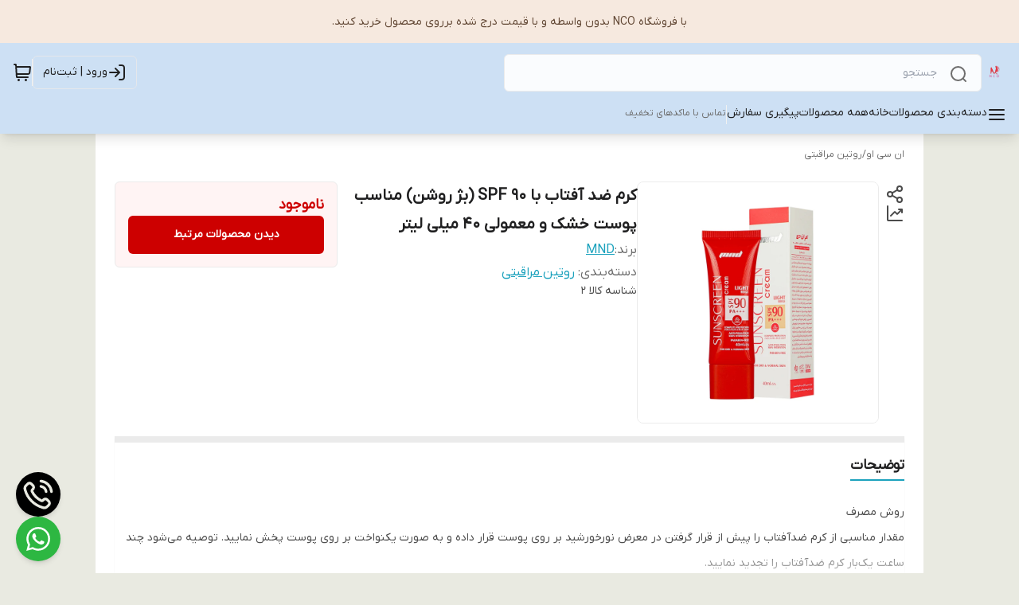

--- FILE ---
content_type: text/html; charset=utf-8
request_url: https://lorganicnco.ir/cert-logo/2/
body_size: 194
content:
<html>
    <body style="display: flex;align-items: center;justify-content: center;overflow: hidden">
        <a referrerpolicy='origin' target='_blank' href='https://trustseal.enamad.ir/?id=297726&Code=vXy9pXcMSpwXYsKPxyo1'><img referrerpolicy='origin' src='https://trustseal.enamad.ir/logo.aspx?id=297726&Code=vXy9pXcMSpwXYsKPxyo1' alt='' style='cursor:pointer' code='vXy9pXcMSpwXYsKPxyo1'></a>
    </body>
</html>

--- FILE ---
content_type: text/html; charset=utf-8
request_url: https://lorganicnco.ir/cert-logo/4/
body_size: -15
content:
<html>
    <body style="display: flex;align-items: center;justify-content: center;overflow: hidden">
        <script src="https://static.idpay.ir/trust.js?id=98276285&width=64"></script>
    </body>
</html>

--- FILE ---
content_type: application/javascript; charset=UTF-8
request_url: https://lorganicnco.ir/_next/static/chunks/app/(mainLayout)/product/%5BproductId%5D/%5BproductName%5D/page-6be587a97a4c1fed.js
body_size: 28589
content:
(self.webpackChunk_N_E=self.webpackChunk_N_E||[]).push([[1855],{8844:function(e,t,a){Promise.resolve().then(a.bind(a,459)),Promise.resolve().then(a.bind(a,1141))},459:function(e,t,a){"use strict";a.r(t),a.d(t,{default:function(){return ea}});var s=a(7437),l=a(4232),r=a(2265),i=a(2603),n=a(8490),d=a(9776),o=a(5656),c=a(4884),m=a(224),u=a(5480),x=a(5071),f=a(4708),p=a(6498),h=a(8870),g=a(1171),b=a(7377),v=a(5610),_=a(6489),j=a(1367),w=a(7399),N=a(7822),C=a(8432),y=a.n(C);let k=[{name:"facebook",icon:(0,s.jsx)(_.Z,{className:"icon_text--hover",name:"facebook"}),address:"https://www.facebook.com/sharer.php?u="},{name:"whatsapp",icon:(0,s.jsx)(_.Z,{className:"icon_text--hover",name:"whatsapp"}),address:"https://web.whatsapp.com/send?text="},{name:"telegram",icon:(0,s.jsx)(_.Z,{className:"icon_text--hover",name:"telegram"}),address:"https://t.me/share/url?url="},{name:"twitter",icon:(0,s.jsx)(_.Z,{className:"icon_text--hover",name:"twitter"}),address:"https://twitter.com/intent/tweet?url="}];var Z=function(e){let{isOpen:t,setIsOpen:a,shopUrl:l,gaTrackingId:i,data:n,direction:d="left",onImage:o=!1}=e,c=(0,r.useRef)(null),[m,u]=(0,r.useState)(!1);(0,N.Z)(c,()=>a(!1));let{isClosed:p}=(0,w.Z)(t,a,500);return(0,s.jsxs)("div",{ref:c,className:"relative",children:[(0,s.jsx)("div",{className:(0,f.Z)("flex items-center justify-center",{"rounded-full size-8 surface_background--text-main opacity-60":o}),children:(0,s.jsx)(_.Z,{name:"share-07",className:(0,f.Z)("cursor-pointer",{"text-white":o}),onClick:()=>{a(!t)},width:24,height:24})}),p?null:(0,s.jsxs)("div",{className:(0,j.m6)("opacity-100 surface_background--default p-2 rounded-md border_border--surface border absolute overflow-hidden gap-2 flex flex-row items-center",t?y()["appear-x"]:y()["disappear-x"],"left"===d?"top-1/2 -translate-y-1/2 right-full mr-2":"right"===d?"top-1/2 -translate-y-1/2 left-full ml-2":"bottom-full mb-2"),children:[k.map(e=>(0,s.jsx)(g.default,{onClick:()=>{i&&(0,x.z)("share",{})},className:"w-[25px] h-[25px] inline-block min-w-[25px] min-h-[25px]",href:e.address+l+"/product/".concat(n.id,"/").concat(n.productName),children:e.icon},e.name)),(0,s.jsxs)("div",{onClick:()=>{navigator&&location&&navigator.clipboard.writeText(location.href),u(!0)},className:(0,j.m6)("border_border--surface cursor-pointer w-max gap-2 items-center flex flex-row border px-2 py-1 text-xs whitespace-nowrap rounded-md"),children:[(0,s.jsx)(_.Z,{className:"icon_text--hover",name:"copy-01"}),m?"کپی شد":"کپی لینک"]})]})]})};let H=(0,l.default)(()=>Promise.all([a.e(7674),a.e(1796),a.e(7061)]).then(a.bind(a,7061)),{loadableGenerated:{webpack:()=>[7061]},ssr:!1});var L=function(e){let{alignment:t="vertical",onImage:a=!1,gaTrackingId:l,shopUrl:i,productId:n,productInfo:d,className:o}=e,{width:c}=(0,v.Z)(),[m,u]=(0,r.useState)(!1),[x,p]=(0,r.useState)(!1),h=(0,r.useMemo)(()=>{if(c){if(c<640)return"bottom";if(c<1280)return"right"}return"left"},[c]);return(0,s.jsxs)(s.Fragment,{children:[(0,s.jsxs)("div",{className:(0,f.Z)("flex gap-4 flex-col items-center",{"flex-row":"horizontal"===t},o),children:[(0,s.jsx)(Z,{gaTrackingId:l,shopUrl:i,data:{id:Number(n),productName:d.slug},isOpen:x,setIsOpen:p,direction:h,onImage:a}),(0,s.jsx)("div",{className:(0,f.Z)("flex items-center justify-center",{"rounded-full size-8 surface_background--text-main opacity-60":a}),children:(0,s.jsx)(_.Z,{name:"line-chart-up-02",className:(0,f.Z)("cursor-pointer",{"text-white":a}),onClick:()=>{u(!0)},width:24,height:24})})]}),(0,s.jsx)(H,{productId:n,productName:d.name,isOpen:m,setIsOpen:u})]})},S=a(7907),E=a(828),I=a(4206),z=a(4745),F=function(e){let{mainAttributes:t,productInfo:a,hasVariant:l,varients:i}=e,n=(0,S.useSearchParams)(),d=(0,S.usePathname)(),o=(0,S.useRouter)(),c=(0,E.I0)(),[m,x]=(0,r.useState)(Array(t.length).fill(0)),f=n.get("vid"),p=(0,r.useCallback)(e=>{let t=new URLSearchParams(n.toString());t.delete("vid"),t.append("vid","".concat(e)),o.replace("".concat(d,"?").concat(t.toString()),{scroll:!1})},[d,o,n]),h=(0,r.useMemo)(()=>i.find(e=>e.is_default)||i[0],[i]);return(0,r.useEffect)(()=>{var e,t,s,r,n,d,o,m,g,b,v,_,j,w;if(0===i.length||!l){let l=null!==(s=null===(e=a.images)||void 0===e?void 0:e.find(e=>e.default))&&void 0!==s?s:null===(t=a.images)||void 0===t?void 0:t[0];c((0,u.CE)({id:a.id,name:a.name,show_price:a.show_price,price:a.price,compare_at_price:a.compare_at_price,discount_percent:a.discount_percent,processing_time:a.processing_time,attributes:[],is_default:!0,image_url:null!==(r=null==l?void 0:l.image_url)&&void 0!==r?r:"",image_alt:null!==(n=null==l?void 0:l.image_alt)&&void 0!==n?n:"",torobpay_badge_installment_price:a.torobpay_badge_installment_price,torobpay_badge_title:a.torobpay_badge_title,torobpay_badge_description:a.torobpay_badge_description}));return}let N="string"==typeof f?Number(f):NaN;if(-1===N){c((0,u.CE)(u.Tf));return}if(!Number.isFinite(N)||0===N){h&&(x(h.attributes),p(h.id),c((0,u.CE)(h.image_url?h:{...h,image_url:null!==(m=null===(o=a.images)||void 0===o?void 0:null===(d=o.find(e=>e.default))||void 0===d?void 0:d.image_url)&&void 0!==m?m:""})));return}let C=i.find(e=>e.id===N);if(C){x(C.attributes),c((0,u.CE)(C.image_url?C:{...C,image_url:null!==(v=null===(b=a.images)||void 0===b?void 0:null===(g=b.find(e=>e.default))||void 0===g?void 0:g.image_url)&&void 0!==v?v:""}));return}h&&(x(h.attributes),p(h.id),c((0,u.CE)(h.image_url?h:{...h,image_url:null!==(w=null===(j=a.images)||void 0===j?void 0:null===(_=j.find(e=>e.default))||void 0===_?void 0:_.image_url)&&void 0!==w?w:""})))},[p,h,c,l,a,i,f]),(0,r.useEffect)(()=>{if(0===m.length||0===m[0])return;let e=i.find(e=>(0,I.Z)(e.attributes,m));if(e){var t,s,l;p(e.id),c((0,u.CE)(e.image_url?e:{...e,image_url:null!==(l=null===(s=a.images)||void 0===s?void 0:null===(t=s.find(e=>e.default))||void 0===t?void 0:t.image_url)&&void 0!==l?l:""}))}else p(-1)},[m]),(0,s.jsx)(s.Fragment,{children:t.map((e,t)=>(0,s.jsxs)("div",{className:"flex flex-col gap-4",children:[(0,s.jsx)("div",{className:"before:surface_background--deactivated-chip ds-body-large-v2",children:e.name}),(0,s.jsx)("div",{className:"flex flex-row gap-2 flex-wrap",children:e.values.map(e=>{var a,l;return(0,s.jsxs)("div",{onClick:()=>{x(a=>{let s=a.map(e=>e);return s[t]=e.id,s})},className:(0,j.m6)("rounded-lg cursor-pointer px-4 ds-button flex gap-x-2 items-center py-2 min-w-[54px]",m.find(t=>e.id===t)?"control_border--activated link_text--default border-2":"border_border--background border"),children:[m.find(t=>e.id===t)&&(0,s.jsx)(_.Z,{name:"check",className:"size-4 link_text--default"}),(null===(a=z[e.value])||void 0===a?void 0:a.light)&&(0,s.jsx)("span",{className:"border_border--background h-3 w-3 rounded-full border",style:{backgroundColor:null===(l=z[e.value])||void 0===l?void 0:l.light}}),e.value]},e.value)})})]},e.name))})},D=a(5490),P=function(e){let{mainCategory:t,showTags:a,tags:l,secondaryAttributes:r,showSecondaryAttributes:i=!0,className:n}=e;return(0,s.jsxs)("article",{className:(0,f.Z)("flex flex-col ds-body-large-v2 text_text--caption gap-y-3",n),children:[t&&(0,s.jsx)("div",{className:"ds-body-large-v2",children:(0,s.jsxs)("div",{children:["دسته‌بندی",": ",(0,s.jsx)(g.default,{target:"_blank",className:"link_text--default underline underline-offset-[6px]",href:t.url,children:t.name})]})}),a&&l.length>0&&(0,s.jsxs)("div",{className:"flex flex-row",children:[(0,s.jsx)("div",{className:"whitespace-nowrap",children:"برچسب‌ها : "})," ",(0,s.jsx)("div",{className:"flex-grow flex flex-row flex-wrap gap-2",children:l.map((e,t)=>(0,s.jsxs)("div",{children:[(0,s.jsx)(g.default,{target:"_blank",className:"ds-body-large-v2 link_text--default underline underline-offset-[6px]",href:e.url,children:e.value}),t!==l.length-1&&(0,s.jsx)("span",{children:"، "})]},e.url))})]}),i&&(0,s.jsx)(D.Z,{attributes:r})]})},V=function(e){var t,a;let{productId:l,vid:r,productInfo:i,showTags:n,gaTrackingId:d,shopUrl:o,className:c}=e,{width:u}=(0,v.Z)(),x=(0,m.CG)(e=>e.selectedProduct.product),p=""!==x.name?x:i.has_variants&&i.variants.length>0?null!==(a=i.variants.find(e=>String(e.id)===String(i.id)))&&void 0!==a?a:i.variants[0]:i;return(0,s.jsxs)("section",{className:(0,f.Z)("relative flex flex-col gap-3",c),children:[(0,s.jsx)(L,{gaTrackingId:d,shopUrl:o,productId:l,productInfo:i,alignment:u&&u>1280?"vertical":"horizontal",className:"absolute top-0 left-4 sm:left-0 xl:hidden hidden sm:flex"}),(0,s.jsx)("h1",{className:"ds-h1 font-semibold text_text--body ml-0 sm:ml-[72px] xl:ml-0",children:i.name}),!!i.english_name&&(0,s.jsx)("div",{className:"after:min-h-[1px] after:max-h-[1px] after:flex-grow after:inline-flex after:mr-2 items-center flex ds-caption-v2 text_text--caption after:border_border--surface",children:i.english_name}),i.brand&&(0,s.jsxs)("div",{className:"flex flex-row gap-2 ds-body-large-v2",children:[(0,s.jsx)("span",{className:"text_text--caption",children:"برند:"}),(0,s.jsx)(g.default,{target:"_blank",className:"link_text--default underline underline-offset-[6px]",href:i.brand.url,children:i.brand.name})]}),(0,s.jsx)(F,{productInfo:i,hasVariant:i.has_variants,varients:i.variants,mainAttributes:i.main_attributes}),(0,s.jsx)(h.Z,{vid:r,productInfo:i,className:"flex xl:hidden"}),(0,s.jsx)(b.Z,{guarantee:i.guarantee,isDigital:i.is_digital,processingTime:p.processing_time,iconClassName:"icon_text--default",itemClassName:"pb-4 last:pb-0 mb-4 border-b border_border--surface last:mb-0 last:border-b-0 text_text--caption font-medium",className:"block xl:hidden mt-2 p-3 border border_border--surface rounded-lg"}),(n||(null===(t=i.main_category)||void 0===t?void 0:t.name))&&(0,s.jsx)(P,{mainCategory:i.main_category,showTags:n,tags:i.tags,showSecondaryAttributes:!0,secondaryAttributes:i.secondary_attributes,className:"hidden xl:flex"}),i.product_identifier?(0,s.jsxs)("div",{children:["شناسه کالا ",i.product_identifier]}):null]})},T=a(5601),A=a.n(T),M=a(971),B=a(8992),R=function(e){let{isOpen:t,setIsOpen:a,images:l,selectedImage:i}=e,[n,d]=(0,r.useState)(i);(0,r.useEffect)(()=>{d(i)},[i]);let o=()=>{a(!1),d(void 0)};return(0,s.jsx)(M.Z,{hasHeader:!1,headerText:"",fullScreen:!0,isOpen:t,setIsOpen:o,className:"h-dvh md:h-[80dvh] md:w-[80dvw] md:rounded-lg rounded-none",children:(0,s.jsxs)("div",{className:"h-full flex flex-col",children:[(0,s.jsx)("div",{className:"flex justify-end",children:(0,s.jsx)("button",{onClick:o,children:(0,s.jsx)(_.Z,{name:"x-close",className:"icon_text--default size-8"})})}),(0,s.jsxs)("div",{className:"flex flex-col grow overflow-hidden",children:[(0,s.jsx)(B.Z,{align:"center",loop:!1,showNavigation:!0,selectedIndex:n,items:l.map((e,t)=>(0,s.jsx)("img",{src:"".concat(e,"?size=600x600&rs=fit"),alt:"Product Image",className:"w-full h-full object-contain"},t)),onSettled:e=>{d(e.selectedScrollSnap())},itemClassName:"basis-full h-full flex justify-center items-center",className:"relative w-full basis-[90%] overflow-hidden",containerClassName:"h-full",emblaRefClassName:"h-full"}),(0,s.jsx)("div",{className:"mt-auto basis-[10%]",children:(0,s.jsx)(B.Z,{align:"center",items:l.map((e,t)=>(0,s.jsx)("div",{onClick:()=>d(t),className:(0,f.Z)("cursor-pointer aspect-[1/1] w-[100px] h-[100px] border border_border--surface rounded-lg overflow-hidden",n===t&&"border_border--selected-item"),children:(0,s.jsx)("img",{src:"".concat(e,"?size=200x200&rs=fit"),alt:"Product Image",className:"w-full h-full object-contain"})},t)),itemClassName:"basis-auto w-fit flex items-center",containerClassName:"gap-x-4 mr-1/2",className:"mt-6"})})]})]})})},O=a(1722);a(393);var G=function(e){let{src:t,srcZoom:a,alt:l,onImageclick:i}=e,n=(0,r.useRef)(null),d=(0,r.useRef)(null),o=(0,r.useRef)(null);return(0,r.useEffect)(()=>{new O.Z(n.current,{inlinePane:900,containInline:!0,hoverBoundingBox:!0,paneContainer:d.current,inlineContainer:o.current,zoomFactor:3,touchDelay:50})},[]),(0,s.jsxs)("div",{className:"w-full flex items-center justify-center",children:[(0,s.jsx)("img",{className:(0,f.Z)("object-contain w-full h-auto aspect-[1/1] rounded-lg border border_border--surface",i&&"cursor-pointer"),style:{objectFit:"contain"},height:345,width:345,ref:n,src:t,"data-zoom":a,alt:l,fetchPriority:"high",loading:"eager",onClick:()=>null==i?void 0:i()}),(0,s.jsx)("div",{ref:o}),(0,s.jsx)("div",{className:"zoom-item mx-0",ref:d})]})};let q=(0,l.default)(()=>Promise.all([a.e(7674),a.e(1796),a.e(7061)]).then(a.bind(a,7061)),{loadableGenerated:{webpack:()=>[7061]},loading:()=>(0,s.jsx)("div",{}),ssr:!1});var U=function(e){var t,a,l;let{defaultProductImage:i,productInfo:n,productId:d,shopUrl:o,gaTrackingId:c,hasChartAndShareButtons:u=!0,className:x}=e,{width:p}=(0,v.Z)(),[h,g]=(0,r.useState)(!1),b=(0,m.CG)(e=>e.selectedProduct.product),[w,N]=(0,r.useState)(!1),C=(0,r.useRef)(null),[y,k]=(0,r.useState)(n.images.find(e=>e.default)||n.images[0]||{url:i});return(0,r.useEffect)(()=>{var e;(null==b?void 0:b.image_url)&&b.name&&k({image_url:b.image_url,default:!1,id:b.id,image_alt:null!==(e=b.image_alt)&&void 0!==e?e:""})},[b]),(0,s.jsxs)(s.Fragment,{children:[(0,s.jsx)(A(),{children:n.images.map(e=>(0,s.jsx)("link",{rel:"preload",href:e.image_url+"?size=750x750&rs=fit",as:"image"},e.image_url))}),(0,s.jsx)(q,{productId:d,productName:n.name,isOpen:h,setIsOpen:g}),(0,s.jsxs)("section",{className:(0,f.Z)("flex flex-row",x),children:[u&&(0,s.jsx)(L,{gaTrackingId:c,shopUrl:null!=o?o:"",productId:d,productInfo:n,className:"xl:flex hidden mt-1 ml-2"}),(0,s.jsxs)("div",{className:"grow flex-col flex justify-center items-center gap-y-4",children:[p&&p>=640?(0,s.jsx)(G,{src:y.image_url?y.image_url+"?size=750x820&rs=fit":i,alt:null!==(l=y.image_alt)&&void 0!==l?l:b.name,onImageclick:()=>{N(!0)},srcZoom:y.image_url}):(0,s.jsxs)("div",{className:"aspect-[1/1] w-full relative overflow-hidden",children:[(0,s.jsx)(B.Z,{selectedIndex:n.images.findIndex(e=>e.image_url===y.image_url),moveToIndex:!0,align:"start",showDots:!0,itemClassName:"basis-full flex justify-center items-center aspect-[1/1] rounded-lg",className:"w-full aspect-[1/1]",items:n.images.map(e=>(0,s.jsx)("img",{src:e.image_url+"?size=750x750&rs=fit",alt:e.image_alt,className:"w-full h-full object-contain"},e.image_url))}),!!p&&(0,s.jsx)(L,{alignment:"horizontal",onImage:!0,gaTrackingId:c,shopUrl:null!=o?o:"",productId:d,productInfo:n,className:"absolute bottom-3 right-3"})]}),n.images.length>1&&(0,s.jsx)("div",{className:(0,f.Z)("sm:flex hidden w-full flex-wrap hide-scroll overflow-x-auto justify-between",p&&(p<1280&&n.images.length<=3||p>=1280&&n.images.length<=4?"justify-start gap-x-4":"justify-between")),ref:C,children:p?null===(a=n.images)||void 0===a?void 0:null===(t=a.slice(0,p<1280?3:4))||void 0===t?void 0:t.map((e,t)=>{var a,l;let r=p<1280?3:4,i=t===((null===(l=n.images)||void 0===l?void 0:null===(a=l.slice(0,r))||void 0===a?void 0:a.length)||0)-1,d=n.images.length>r,o=i&&d;return(0,s.jsxs)("div",{onClick:()=>{o?N(!0):k(e)},className:(0,j.m6)("relative sm:w-[77px] xl:w-[64px] aspect-[1/1] flex border border_border--surface justify-center items-center overflow-hidden rounded-md",y.image_url===e.image_url?"border_border--selected-item":"border_border--surface"),children:[(0,s.jsx)("img",{className:(0,f.Z)("aspect-[1/1] object-cover max-w-auto cursor-pointer",o?"blur-sm":""),alt:e.image_alt?e.image_alt:b.name?b.name:y.image_alt,width:77,height:77,src:e.image_url+"?size=200x200&rs=fit"}),o&&(0,s.jsx)(_.Z,{name:"dots-horizontal",className:"absolute left-1/2 top-1/2 -translate-y-1/2 -translate-x-1/2 text-white cursor-pointer"})]},t)}):(0,s.jsx)("div",{className:"sm:h-[77px] surface_background--divider xl:h-[64px] w-full rounded-lg animate-pulse"})})]})]}),(0,s.jsx)(R,{isOpen:w,setIsOpen:N,images:n.images.map(e=>e.image_url||""),selectedImage:n.images.findIndex(e=>e.image_url===y.image_url)})]})},J=function(e){let{productInfo:t,vid:a,contextData:l,productId:r,className:i}=e,n=t.special_offer&&!t.special_offer_end||t.special_offer&&t.special_offer_end&&new Date(t.special_offer_end).getTime()-new Date().getTime()>0;return(0,s.jsxs)("section",{className:(0,f.Z)("flex sm:flex-row flex-col items-start mb-4 sm:mb-0 sm:px-4 xl:px-0 px-0 gap-4",i),children:[(0,s.jsxs)("div",{className:"flex sm:flex-row flex-col items-start grow gap-4",children:[(0,s.jsx)(U,{productId:r,defaultProductImage:l.config.default_product_image,gaTrackingId:l.config.ga_tracking_id,shopUrl:l.shop_url,productInfo:t,className:"w-full shrink-0 grow-0 sm:basis-[320px] xl:basis-[336px]"}),n&&(0,s.jsx)("div",{className:"xl:px-0 block sm:hidden w-full",children:(0,s.jsxs)("div",{className:"h-9 flex items-center surface_background--semantic-error badge_border--discount py-3 px-2 w-full justify-between rounded-t-lg border-t border_border--semantic-error",children:[(0,s.jsx)("div",{className:"h-[12px]",children:(0,s.jsx)(d.Z,{className:"badge_fill--discount"})}),t.special_offer_end&&new Date(t.special_offer_end).getTime()-new Date().getTime()>0&&(0,s.jsx)(o.default,{finalTime:t.special_offer_end,className:"ds-overline font-medium button_text--critical"})]})}),(0,s.jsx)(V,{productInfo:t,vid:a,showTags:l.config.show_product_tags,productId:r,gaTrackingId:l.config.ga_tracking_id,shopUrl:l.shop_url,className:"w-full sm:w-auto sm:grow mt-4 xl:mb-4 sm:my-0 px-4 sm:px-0"})]}),(0,s.jsxs)("div",{className:"xl:w-[280px] shrink-0 grow-0 flex flex-col gap-2",children:[(0,s.jsx)(p.Z,{theme:"charsoo",productId:r,vid:a,config:l.config,productInfo:t}),(0,s.jsx)(h.Z,{vid:a,productInfo:t,className:"hidden xl:flex"})]})]})},W=a(9074),X=a(118),K=a(8594);function Q(e){let{onClick:t,className:a}=e;return(0,s.jsxs)("div",{className:"absolute bottom-0 right-0 left-0 flex justify-start pointer-events-none z-10",children:[(0,s.jsx)("div",{className:(0,f.Z)("absolute bottom-0 right-0 left-0 h-24 bg-gradient-to-t from-35% from-white to-transparent pointer-events-none",a)}),(0,s.jsxs)("button",{onClick:t,className:"relative pb-4 rounded-lg ds-button font-medium z-10 flex items-center gap-x-2 button_text--default pointer-events-auto px-4 xl:px-0",children:["نمایش بیشتر",(0,s.jsx)(_.Z,{name:"chevron-down",className:"size-4"})]})]})}function Y(e){let{onClick:t}=e;return(0,s.jsx)("div",{className:"-mt-6 flex justify-start z-10",children:(0,s.jsxs)("button",{onClick:t,className:"relative py-4 rounded-lg ds-button font-medium z-10 flex items-center gap-x-2 button_text--default px-4 xl:px-0",children:["نمایش کمتر",(0,s.jsx)(_.Z,{name:"chevron-up",className:"size-4"})]})})}var $=function(e){let{productInfo:t,contextData:a,productId:l,sectionClassName:i,className:n}=e,d=(0,m.CG)(e=>e.user.user.username),[o,u]=(0,r.useState)(),[x,p]=(0,r.useState)(!1),[h,g]=(0,r.useState)(!1),[b,v]=(0,r.useState)(!1),[j,w]=(0,r.useState)(!1),[N,C]=(0,r.useState)(!1),[y,k]=(0,r.useState)(!1),[Z,H]=(0,r.useState)(!1),L=(0,r.useRef)(null),S=(0,r.useRef)(null),E=(0,r.useRef)(null),I=(0,r.useRef)(null);(0,r.useEffect)(()=>{p(!0),(0,c.Be)("product-comment/".concat(l),1,{"x-referrer":document.referrer}).then(e=>e.json()).then(e=>{u(e.results)}).catch(e=>console.log("err",e)).finally(()=>p(!1))},[l]),(0,r.useEffect)(()=>{let e=()=>{if(L.current){let e=L.current,t=e.style.maxHeight;e.style.maxHeight="none";let a=e.scrollHeight;e.style.maxHeight=t,C(a>204)}if(S.current){let e=S.current,t=e.style.maxHeight;e.style.maxHeight="none";let a=e.scrollHeight;e.style.maxHeight=t,k(a>204)}if(E.current){let e=E.current,t=e.style.maxHeight;e.style.maxHeight="none";let a=e.scrollHeight;e.style.maxHeight=t,H(a>204)}},t=setTimeout(()=>{e()},100),a=setTimeout(()=>{e()},500);return window.addEventListener("resize",e),window.addEventListener("load",e),()=>{clearTimeout(t),clearTimeout(a),window.removeEventListener("resize",e),window.removeEventListener("load",e)}},[t]);let[z,F]=(0,r.useState)(!1),D=[{ref:E,text:"مشخصات",icon:(0,s.jsx)(_.Z,{name:"file-check-03"}),id:"details",conditions:!!t.secondary_attributes.length,isExpanded:j,needsExpansion:Z,onExpand:()=>w(!0),onCollapse:()=>w(!1),content:(0,s.jsx)("article",{className:"py-6 flex",children:(0,s.jsx)("div",{className:"grow flex flex-col xl:gap-y-2",children:t.secondary_attributes.map((e,t)=>(0,s.jsxs)("div",{className:"flex gap-y-1 gap-x-2 border-b border_border--surface last:border-b-0 xl:border-b-0",children:[(0,s.jsx)("p",{className:(0,f.Z)("background_background--default shrink-0 leading-7 ds-body-small-v2 px-4 py-3 basis-1/3 xl:rounded-lg"),children:e.name}),(0,s.jsx)("p",{className:"leading-7 ds-body-small-v2 px-4 py-3 col-span-3 grow background_background--default  xl:rounded-lg",children:e.value})]},t))})})},{ref:L,text:"توضیحات",icon:(0,s.jsx)(_.Z,{name:"file-06"}),id:"description",conditions:!!(t.description&&""!==t.description),isExpanded:h,needsExpansion:N,onExpand:()=>g(!0),onCollapse:()=>g(!1),content:(0,s.jsx)("article",{className:"py-6 leading-8 [&>p]:whitespace-pre-line overflow-hidden px-4 xl:px-0",children:(0,s.jsx)(W.default,{html:t.description})})},{ref:S,text:"نقد و بررسی",icon:(0,s.jsx)(_.Z,{name:"glasses-01"}),id:"analysis",conditions:!!(t.analysis&&""!==t.analysis),isExpanded:b,needsExpansion:y,onExpand:()=>v(!0),onCollapse:()=>v(!1),content:(0,s.jsx)("article",{className:"py-6 parser [&>p]:whitespace-pre-line px-4 xl:px-0",children:(0,s.jsx)(W.default,{html:t.analysis})})},{ref:I,text:"نظرات",icon:(0,s.jsx)(_.Z,{name:"message-circle-01"}),actionButton:(0,s.jsx)("button",{onClick:()=>F(!0),className:(0,f.Z)("sm:flex link_text--default hover:brightness-90 rounded-md leading-7 ds-button",{flex:o&&o.length>0,hidden:!o||0===o.length}),children:"افزودن نظر"}),id:"comments",conditions:!0,isExpanded:!0,needsExpansion:!1,onExpand:()=>{},onCollapse:()=>{},content:(0,s.jsxs)("article",{className:"py-6 md:py-8 leading-8 px-4 xl:px-0",children:[(0,s.jsx)(K.Z,{user:d,id:l,comments:o,displayCommentModal:z,setDisplayCommentModal:F}),(0,s.jsx)(X.Z,{productId:l,isOpen:z,setIsOpen:F,baseUrl:"product-comment"})]})}];return(0,s.jsx)("div",{className:(0,f.Z)("surface_background--default shadow-sm border_border--surface all-links-colored w-full mx-auto flex flex-col",n),children:D.map(e=>e.conditions&&(0,s.jsx)("section",{className:(0,f.Z)("relative",i),children:(0,s.jsxs)("div",{className:(0,f.Z)("flex flex-col relative overflow-hidden transition-all duration-300","comments"!==e.id&&!e.isExpanded&&"max-h-[204px]"),ref:e.ref,children:[(0,s.jsxs)("div",{className:"flex justify-between items-center mx-4 xl:mx-0",children:[(0,s.jsx)("div",{className:(0,f.Z)("self-start flex justify-center ds-h2 text_text--title sm:pb-1 sm:border-b-2 control_border--activated font-semibold"),children:e.text}),e.actionButton]}),e.content,"comments"!==e.id&&e.needsExpansion&&!e.isExpanded&&(0,s.jsx)(Q,{onClick:e.onExpand}),"comments"!==e.id&&e.needsExpansion&&e.isExpanded&&(0,s.jsx)(Y,{onClick:e.onCollapse})]})},e.id))})};let ee=e=>{var t,a,s,l,r;let i=null!==(s=null===(t=e.images)||void 0===t?void 0:t.find(e=>e.default))&&void 0!==s?s:(null===(a=e.images)||void 0===a?void 0:a.length)?e.images[0]:void 0;return{id:e.id,name:e.name,show_price:e.show_price,price:e.price,compare_at_price:e.compare_at_price,discount_percent:e.discount_percent,processing_time:e.processing_time,attributes:[],is_default:!0,image_url:null!==(l=null==i?void 0:i.image_url)&&void 0!==l?l:"",image_alt:null!==(r=null==i?void 0:i.image_alt)&&void 0!==r?r:"",torobpay_badge_installment_price:e.torobpay_badge_installment_price,torobpay_badge_title:e.torobpay_badge_title,torobpay_badge_description:e.torobpay_badge_description}},et=(0,l.default)(()=>Promise.all([a.e(6439),a.e(9506),a.e(3497)]).then(a.bind(a,2813)),{loadableGenerated:{webpack:()=>[2813]},loading:()=>(0,s.jsx)("div",{className:"px-4 pb-2 flex flex-row w-full  mx-auto max-w-[1625px] surface_background--default py-4",children:(0,s.jsx)(i.Z,{inline:!0,count:6,className:"min-w-[200px] w-full flex-grow",containerClassName:"flex flex-row gap-2 overflow-hidden w-full h-[300px]"})}),ssr:!1});var ea=function(e){var t;let{vid:a,ssrProductInfo:l,ssrProductId:i,contextData:p}=e,[h,g]=(0,r.useState)(),[b,v]=(0,r.useState)(),_=(0,m.TL)();(0,r.useEffect)(()=>{p.config.ga_tracking_id&&(w.special_offer&&(0,x.z)("view_promotion",{}),(0,x.z)("view_item",{}))},[]),(0,r.useEffect)(()=>{h&&(0,c.Be)("product/".concat(h,"/"),1,{"x-referrer":document.referrer}).then(e=>e.json()).then(e=>{if(v(e),e.variants.length>0){var t;let a=null!==(t=e.variants.find(e=>e.is_default))&&void 0!==t?t:e.variants[0];_((0,u.CE)(a));return}_((0,u.CE)(ee(e)))})},[h]);let j=null!=h?h:i,w=null!=b?b:l,N=w.special_offer&&!w.special_offer_end||w.special_offer&&w.special_offer_end&&new Date(w.special_offer_end).getTime()-new Date().getTime()>0;return(0,s.jsxs)("div",{className:"mx-auto bg-white px-0 xl:px-6 xl:mx-[120px] 3xl:mx-auto 3xl:max-w-[1440px]",children:[(0,s.jsx)(n.Z,{shopName:p.config.shop_name,shopUrl:p.shop_url,breadCrumbData:w.main_category_breadcrumb,className:(0,f.Z)("px-4 xl:px-0",!N&&"mb-4")}),N&&(0,s.jsx)("div",{className:"px-4 xl:px-0 hidden sm:block",children:(0,s.jsxs)("div",{className:"h-9 flex items-center surface_background--semantic-error badge_border--discount py-3 px-2 w-full justify-between my-4 rounded-lg",children:[(0,s.jsx)(d.Z,{className:"badge_fill--discount py-1"}),w.special_offer_end&&new Date(w.special_offer_end).getTime()-new Date().getTime()>0&&(0,s.jsx)(o.default,{finalTime:w.special_offer_end,className:"ds-overline font-medium button_text--critical"})]})}),(0,s.jsx)(J,{contextData:p,productId:j,vid:a,productInfo:w}),(0,s.jsx)($,{productInfo:w,productId:j,contextData:p,sectionClassName:"pt-4 border-b-[8px] border_border--surface last:border-b-0",className:"mt-4 border-t-[8px] border_border--surface"}),(0,s.jsx)(P,{mainCategory:w.main_category,showTags:p.config.show_product_tags,tags:w.tags,secondaryAttributes:w.secondary_attributes,showSecondaryAttributes:!1,className:"px-6 py-4 xl:hidden border-t-[8px] border_border--surface pb-4 xl:pb-6"}),(0,s.jsx)(et,{theme:null!==(t=p.config.theme)&&void 0!==t?t:"charsoo",autoplay:!!p.config.products_auto_slide,setProductId:g,productId:j,carouselClassName:"border-t-[8px] border_border--surface pb-2 xl:pt-4 xl:pb-4"})]})}},5490:function(e,t,a){"use strict";var s=a(7437),l=a(2265),r=a(6489),i=a(4708);t.Z=function(e){var t;let{attributes:a,textStyle:n,className:d}=e,o=a.length-4>0?a.length-4:0,c=(0,l.useRef)(null),[m,u]=(0,l.useState)(!1);return(0,s.jsxs)("div",{className:d,children:[a.slice(0,4).map(e=>(0,s.jsxs)("div",{className:(0,i.Z)("ds-body-large-v2 text_text--caption",n),children:[e.name,": ",(0,s.jsx)("span",{className:"text_text--aspect",children:e.value})]},e.value+e.name)),(0,s.jsx)("div",{ref:c,className:"flex flex-col",style:{transition:"max-height 0.6s ease-out",overflow:"hidden",maxHeight:m?"".concat(null===(t=c.current)||void 0===t?void 0:t.scrollHeight,"px"):"0px"},children:o?a.slice(4).map(e=>(0,s.jsxs)("div",{className:(0,i.Z)("ds-body-large-v2 text_text--caption",n),children:[e.name," "," : ",(0,s.jsx)("span",{className:"text_text--aspect",children:e.value})]},e.value+e.name)):null}),o?(0,s.jsxs)("span",{className:"ds-button link_text--default w-fit cursor-pointer py-1 flex flex-row items-center gap-x-2",onClick:()=>u(!m),children:[m?"نمایش کمتر":"نمایش بیشتر",(0,s.jsx)(r.Z,{name:m?"chevron-up":"chevron-down",className:"w-5"})]}):null]})}},1141:function(e,t,a){"use strict";a.r(t),a.d(t,{default:function(){return et}});var s=a(7437),l=a(4232),r=a(2265),i=a(8490),n=a(2603);a(7739);var d=a(4708),o=function(e){let{outerClassName:t}=e;return(0,s.jsx)(n.y,{baseColor:"#f3f4f6",highlightColor:"#e5e7eb",children:(0,s.jsxs)("div",{className:(0,d.Z)("flex max-h-max max-w-full flex-col items-center gap-2 overflow-y-hidden rounded-lg bg-white p-4 sm:max-h-[auto] md:gap-3 md:p-6",t),children:[(0,s.jsxs)("div",{className:"relative w-full",children:[(0,s.jsx)(n.Z,{className:"h-[253px] w-[189px] flex-grow rounded-lg object-cover opacity-100 md:h-[296px] md:w-[222px]"}),(0,s.jsx)("div",{className:"absolute left-2 top-4 md:left-0",children:(0,s.jsx)(n.Z,{height:24,width:40,className:"rounded-full md:rounded-r-full"})})]}),(0,s.jsxs)("div",{className:"mdx:px-1 flex h-full w-full flex-col justify-between gap-2 font-light md:gap-3",children:[(0,s.jsxs)("div",{className:"flex items-center",children:[(0,s.jsx)("div",{className:"flex flex-row justify-between gap-2 font-light",children:(0,s.jsx)(n.Z,{height:26,width:60,className:"mdx:hidden rounded"})}),(0,s.jsx)("div",{className:"mr-auto flex flex-row",children:(0,s.jsxs)("div",{className:"flex w-fit items-center gap-2",children:[(0,s.jsx)(n.Z,{height:26,width:80,className:"rounded"}),(0,s.jsx)(n.Z,{height:26,width:24,className:"rounded"})]})})]}),(0,s.jsx)("div",{className:"h-12 w-[189px] md:w-[222px]",children:(0,s.jsx)(n.Z,{height:48,className:"rounded"})})]})]})})},c=a(9776),m=a(5656),u=a(4884),x=a(224),f=a(5480),p=a(5071),h=a(6498),g=a(8870),b=a(1171),v=a(7377),_=a(1677),j=a(7907),w=a(828),N=a(1367),C=a(4206),y=a(4745),k=e=>{let{mainAttributes:t,productInfo:a,hasVariant:l,varients:i,className:n}=e,o=(0,j.useSearchParams)(),c=(0,j.usePathname)(),m=(0,w.I0)(),[u,x]=(0,r.useState)(Array(t.length).fill(0)),p=o.get("vid"),h=(0,j.useRouter)(),g=(0,r.useCallback)(e=>{let t=new URLSearchParams(o.toString());t.delete("vid"),t.append("vid","".concat(e)),h.replace("".concat(c,"?").concat(t.toString()),{scroll:!1})},[c,h,o]),b=(0,r.useMemo)(()=>i.find(e=>e.is_default)||i[0],[i]);return(0,r.useEffect)(()=>{var e,t,s,r,n,d,o,c,u,h,v,_,j,w;if(0===i.length||!l){let l=null!==(s=null===(e=a.images)||void 0===e?void 0:e.find(e=>e.default))&&void 0!==s?s:null===(t=a.images)||void 0===t?void 0:t[0];m((0,f.CE)({id:a.id,name:a.name,show_price:a.show_price,price:a.price,compare_at_price:a.compare_at_price,discount_percent:a.discount_percent,processing_time:a.processing_time,attributes:[],is_default:!0,image_url:null!==(r=null==l?void 0:l.image_url)&&void 0!==r?r:"",image_alt:null!==(n=null==l?void 0:l.image_alt)&&void 0!==n?n:"",torobpay_badge_installment_price:a.torobpay_badge_installment_price,torobpay_badge_title:a.torobpay_badge_title,torobpay_badge_description:a.torobpay_badge_description}));return}let N="string"==typeof p?Number(p):NaN;if(-1===N){m((0,f.CE)(f.Tf));return}if(!Number.isFinite(N)||0===N){b&&(x(b.attributes),g(b.id),m((0,f.CE)(b.image_url?b:{...b,image_url:null!==(c=null===(o=a.images)||void 0===o?void 0:null===(d=o.find(e=>e.default))||void 0===d?void 0:d.image_url)&&void 0!==c?c:""})));return}let C=i.find(e=>e.id===N);if(C){x(C.attributes),m((0,f.CE)(C.image_url?C:{...C,image_url:null!==(v=null===(h=a.images)||void 0===h?void 0:null===(u=h.find(e=>e.default))||void 0===u?void 0:u.image_url)&&void 0!==v?v:""}));return}b&&(x(b.attributes),g(b.id),m((0,f.CE)(b.image_url?b:{...b,image_url:null!==(w=null===(j=a.images)||void 0===j?void 0:null===(_=j.find(e=>e.default))||void 0===_?void 0:_.image_url)&&void 0!==w?w:""})))},[g,b,m,l,a,i,p]),(0,r.useEffect)(()=>{if(0===u.length||0===u[0])return;let e=i.find(e=>(0,C.Z)(e.attributes,u));if(e){var t,s;g(e.id),m((0,f.CE)(e.image_url?e:{...e,image_url:null===(s=a.images)||void 0===s?void 0:null===(t=s.find(e=>e.default))||void 0===t?void 0:t.image_url}))}else g(-1)},[u]),(0,s.jsx)("div",{className:(0,d.Z)("flex flex-col gap-y-4",n),children:t.map((e,t)=>(0,s.jsxs)("div",{className:"",children:[(0,s.jsx)("div",{className:"text_text--title text-body-large-v2",children:e.name}),(0,s.jsx)("div",{className:"mt-4 flex select-none flex-row flex-wrap gap-2",children:e.values.map(e=>{var a,l;return(0,s.jsxs)("div",{onClick:()=>{x(a=>{let s=a.map(e=>e);return s[t]=e.id,s})},className:(0,N.m6)("surface_background--default text-button mdx:font-regular flex min-w-[54px] flex-shrink-0 cursor-pointer items-center justify-center gap-x-2 rounded-md border px-2 py-[14px] text-center font-medium",u.find(t=>e.id===t)?"control_border--activated link_text--default":"border_border--background"),style:{borderWidth:u.find(t=>e.id===t)?"2px":"1px"},children:[(null===(a=y[e.value])||void 0===a?void 0:a.light)&&(0,s.jsx)("span",{className:"border_border--background h-3 w-3 rounded-full border",style:{backgroundColor:null===(l=y[e.value])||void 0===l?void 0:l.light}}),e.value]},e.value)})})]},e.name))})},Z=a(6489),H=function(e){var t;let{attributes:a,textStyle:l,className:i}=e,n=a.length-4>0?a.length-4:0,o=(0,r.useRef)(null),[c,m]=(0,r.useState)(!1);return(0,s.jsxs)("div",{className:i,children:[a.slice(0,4).map(e=>(0,s.jsxs)("div",{className:(0,d.Z)("ds-body-large-v2 text_text--caption",l),children:[e.name,": ",(0,s.jsx)("span",{className:"text_text--aspect",children:e.value})]},e.value+e.name)),(0,s.jsx)("div",{ref:o,className:"flex flex-col",style:{transition:"max-height 0.6s ease-out",overflow:"hidden",maxHeight:c?"".concat(null===(t=o.current)||void 0===t?void 0:t.scrollHeight,"px"):"0px"},children:n?a.slice(4).map(e=>(0,s.jsxs)("div",{className:(0,d.Z)("ds-body-large-v2 text_text--caption",l),children:[e.name," "," : ",(0,s.jsx)("span",{className:"text_text--aspect",children:e.value})]},e.value+e.name)):null}),n?(0,s.jsxs)("span",{className:"ds-button link_text--default w-fit cursor-pointer py-1 flex flex-row items-center gap-x-2",onClick:()=>m(!c),children:[c?"نمایش کمتر":"نمایش بیشتر",(0,s.jsx)(Z.Z,{name:c?"chevron-up":"chevron-down",className:"w-5"})]}):null]})},L=function(e){let{mainCategory:t,showTags:a,tags:l,secondaryAttributes:r,showSecondaryAttributes:i=!0,className:n}=e;return(0,s.jsxs)("article",{className:(0,d.Z)("flex flex-col ds-body-large-v2 text_text--caption",n),children:[t&&(0,s.jsx)("div",{className:"ds-body-large-v2",children:(0,s.jsxs)("div",{children:["دسته‌بندی",": ",(0,s.jsx)(b.default,{target:"_blank",className:"link_text--default underline",href:t.url,children:t.name})]})}),a&&l.length>0&&(0,s.jsxs)("div",{className:"flex flex-row",children:[(0,s.jsx)("div",{className:"whitespace-nowrap",children:"برچسب‌ها : "})," ",(0,s.jsx)("div",{className:"flex-grow flex flex-row flex-wrap",children:l.map(e=>(0,s.jsx)("div",{children:(0,s.jsx)(b.default,{target:"_blank",className:"ds-body-large-v2 font-light link_text--default underline",href:e.url,children:e.value})},e.url))})]}),i&&(0,s.jsx)(H,{attributes:r})]})},S=function(e){var t,a,l,r;let{vid:i,productInfo:n,showTags:o,className:c}=e,m=n.tags&&n.tags.length>0&&o,u=(0,x.CG)(e=>e.selectedProduct.product),f=""!==u.name?u:n.has_variants&&n.variants.length>0?null!==(r=n.variants.find(e=>String(e.id)===String(n.id)))&&void 0!==r?r:n.variants[0]:n;return(0,s.jsxs)("section",{className:(0,d.Z)("flex flex-col gap-y-4",c),children:[(0,s.jsx)("h1",{className:"ds-h1 font-semibold text_text--title",children:n.name}),n.brand&&(0,s.jsxs)("div",{className:"ds-body-large-v2 text_text--caption",children:["برند:"," ",(0,s.jsx)(b.default,{target:"_blank",className:"ds-body-large-v2 font-light link_text--default underline",href:null===(t=n.brand)||void 0===t?void 0:t.url,children:null===(a=n.brand)||void 0===a?void 0:a.name})]}),!(0,_.Z)(n.main_attributes)&&(0,s.jsx)(k,{productInfo:n,hasVariant:n.has_variants,varients:n.variants,mainAttributes:n.main_attributes}),(0,s.jsx)(g.Z,{vid:i,productInfo:n,className:"flex xl:hidden"}),(0,s.jsx)(v.Z,{guarantee:n.guarantee,isDigital:n.is_digital,processingTime:f.processing_time,iconClassName:"icon_text--default",itemClassName:"pb-4 mb-4 border-b border_border--surface last:pb-0 last:mb-0 last:border-b-0 text_text--caption font-medium",className:"block xl:hidden mt-2 border rounded-lg p-4 border_border--surface"}),(m||(null===(l=n.main_category)||void 0===l?void 0:l.name))&&(0,s.jsx)(L,{mainCategory:n.main_category,showTags:m,tags:n.tags,secondaryAttributes:n.secondary_attributes,showSecondaryAttributes:!0,className:"hidden xl:flex"}),n.product_identifier?(0,s.jsxs)("div",{children:["شناسه کالا ",n.product_identifier]}):null]})},E=a(5601),I=a.n(E),z=a(8992),F=function(e){var t,a,l;let{selectedImage:i,selectedProductName:n,defaultProductImage:o,productInfo:c,setSelectedImage:m,discount:u,className:x}=e,f=(0,r.useRef)(0),p=(0,r.useRef)(0),[h,g]=(0,r.useState)({image_alt:"",image_url:""}),[b,v]=(0,r.useState)(0),[_,j]=(0,r.useState)(!1),[w,N]=(0,r.useState)(0),C=(0,r.useRef)(null);(0,r.useEffect)(()=>{let e=()=>{var e;N((null===(e=C.current)||void 0===e?void 0:e.height)||0)};return C.current&&(N(C.current.height),window.addEventListener("resize",e)),()=>{window.removeEventListener("resize",e)}},[C]);let y=c.images.findIndex(e=>e.image_url===i.image_url),k=y===c.images.length-1,H=(0,r.useRef)(null);return(0,s.jsxs)(s.Fragment,{children:[(0,s.jsx)(z.Z,{selectedIndex:c.images.findIndex(e=>e.image_url===i.image_url),moveToIndex:!0,items:c.images.map(e=>(0,s.jsx)("img",{src:e.image_url+"?size=750x820&rs=fit",alt:e.image_alt,className:"w-full h-full aspect-[5/6] object-contain overflow-hidden rounded-lg border border_border--surface"},e.image_url)),containerClassName:"flex-row gap-x-4",itemClassName:(0,d.Z)("overflow-hidden rounded-lg",c.images.length>1?"basis-3/4":"basis-full"),className:(0,d.Z)("block sm:hidden w-full")},c.images.length.toString()),(0,s.jsxs)("div",{className:"w-full hidden sm:flex flex-col md:flex-row-reverse md:flex-1 gap-x-4 overflow-hidden",children:[h.image_url?(0,s.jsxs)("div",{className:"fixed flex-col not-scroll top-0 z-40 bottom-0 h-screen flex items-start md:items-center justify-center left-0 object-cover bg-white w-screen",children:[(0,s.jsx)(Z.Z,{className:"absolute cursor-pointer top-4 w-12 h-12 left-4 p-2 bg-white rounded-full text-base",name:"x-close",onClick:()=>{g({image_alt:"",image_url:""})}}),(0,s.jsx)("img",{className:"object-contain h-[calc(100vh-200px)] mx-auto",src:h.image_url,alt:h.image_alt}),(0,s.jsx)("div",{className:"flex gap-2 overflow-x-hidden shrink-0 mdx:py-4 flex-row",children:(0,s.jsx)("div",{className:(0,d.Z)("flex flex-row mdx:gap-x-4 gap-y-4 w-full h-full overflow-y-auto"),children:c.images.map((e,t)=>(0,s.jsx)("div",{onClick:()=>{j(!0),m(e),h.image_url&&g(e)},className:(0,d.Z)("shrink-0 flex border-2 justify-center items-center overflow-hidden rounded-md",i.image_url===e.image_url?"control_border--activated":"border_border--background"),children:(0,s.jsx)("img",{className:"object-cover max-w-auto w-full h-full cursor-pointer aspect-[1/1] object-center",alt:e.image_alt?e.image_alt:n||i.image_alt,width:82,height:82,src:e.image_url+"?size=164x164&rs=fit"})},t))})})]}):null,(0,s.jsxs)("div",{className:"grow relative rounded-xl overflow-hidden border border_border--surface",children:[(0,s.jsx)("img",{ref:C,onTouchStart:e=>{f.current=e.touches[0].clientX},onTouchMove:e=>{p.current=e.touches[0].clientX},onTouchEnd:()=>{p.current-f.current>50?(v(e=>(e+1)%c.images.length),m(c.images[(b+1)%c.images.length])):f.current-p.current>50&&(v(e=>(e-1+c.images.length)%c.images.length),m(c.images[(b-1+c.images.length)%c.images.length]))},className:"aspect-[5/6] cursor-zoom-in w-full object-contain",onClick:()=>{g(i)},src:b?c.images[b].image_url:i.image_url?i.image_url+"?size=750x820&rs=fit":o,onLoad:()=>{j(!1)},alt:null!==(l=i.image_alt)&&void 0!==l?l:n}),0!==y&&(0,s.jsx)("button",{onClick:()=>{if(y>0){let e=y-1;m(c.images[e]),v(e),j(!0)}},className:"absolute right-4 top-1/2 -translate-y-1/2 rounded-full flex items-center justify-center transition-colors z-10","aria-label":"Next image",children:(0,s.jsx)(Z.Z,{name:"chevron-right",className:"w-6 h-6 text-white"})}),!k&&(0,s.jsx)("button",{onClick:()=>{if(y<c.images.length-1){let e=y+1;m(c.images[e]),v(e),j(!0)}},className:"absolute left-4 top-1/2 -translate-y-1/2 rounded-full flex items-center justify-center transition-colors z-10","aria-label":"Previous image",children:(0,s.jsx)(Z.Z,{name:"chevron-left",className:"w-6 h-6 text-white"})}),_&&(0,s.jsx)("div",{className:"absolute inset-0 bg-white/50 flex items-center justify-center",children:(0,s.jsx)(Z.Z,{className:"w-12 h-12 text-white animate-spin",name:"loading-02"})}),c.images.length>1&&(0,s.jsx)("div",{className:"xl:hidden absolute bottom-4 left-1/2 -translate-x-1/2 flex gap-2 z-10",children:c.images.map((e,t)=>(0,s.jsx)("button",{onClick:()=>{j(!0),m(c.images[t]),v(t)},className:(0,d.Z)("w-2 h-2 rounded-full transition-all duration-200",y===t?"bg-white w-6":"bg-white/50 hover:bg-white/75"),"aria-label":"Go to image ".concat(t+1)},t))})]}),c.images.length>1?function(){let e=arguments.length>0&&void 0!==arguments[0]?arguments[0]:"",t=arguments.length>1&&void 0!==arguments[1]?arguments[1]:{};return(0,s.jsx)("div",{className:(0,d.Z)("flex gap-2 overflow-x-hidden shrink-0 mdx:py-4 flex-row",e),style:t,ref:H,children:(0,s.jsx)("div",{className:(0,d.Z)("flex flex-col mdx:gap-x-4 gap-y-4 w-full h-full overflow-y-auto"),children:c.images.map((e,t)=>(0,s.jsx)("div",{onClick:()=>{j(!0),m(e),h.image_url&&g(e)},className:(0,d.Z)("shrink-0 w-full flex border-2 justify-center items-center overflow-hidden rounded-md",i.image_url===e.image_url?"control_border--activated":"border_border--background"),children:(0,s.jsx)("img",{className:"object-cover max-w-auto w-full h-full cursor-pointer aspect-[1/1] object-center",alt:e.image_alt?e.image_alt:n||i.image_alt,width:82,height:82,src:e.image_url+"?size=164x164&rs=fit"})},t))})})}("xl:flex flex-col hidden overflow-y-auto basis-1/5",{height:"".concat(w,"px")}):null]},null==c?void 0:null===(a=c.images)||void 0===a?void 0:null===(t=a[b])||void 0===t?void 0:t.image_url)]})},D=e=>{let{defaultProductImage:t,productInfo:a,className:l}=e,i=(0,x.CG)(e=>e.selectedProduct.product),[n,o]=(0,r.useState)(a.images.find(e=>e.default)||a.images[0]||{url:t});return(0,r.useEffect)(()=>{var e;(null==i?void 0:i.image_url)&&i.name&&o({image_url:i.image_url,default:!1,id:i.id,image_alt:null!==(e=i.image_alt)&&void 0!==e?e:""})},[i]),(0,s.jsxs)("section",{className:(0,d.Z)("w-fit grow-0 shrink-0",l),children:[(0,s.jsx)(I(),{children:a.images.map(e=>(0,s.jsx)("link",{rel:"preload",href:e.image_url+"?size=750x820&rs=fit",as:"image"},e.image_url))}),(0,s.jsx)("section",{className:"flex w-full h-full md:h-auto overflow-hidden",children:(0,s.jsx)(F,{setSelectedImage:o,defaultProductImage:t,selectedImage:n,selectedProductName:i.name,productInfo:a,discount:2})})]})};let P=e=>!!e&&new Date(e).getTime()-Date.now()>0;var V=e=>{let{productInfo:t,vid:a,contextData:l,productId:i,className:n}=e,[o,u]=(0,r.useState)(!1);return(0,r.useEffect)(()=>{u(!0)},[]),(0,s.jsxs)("section",{className:(0,d.Z)("px-4 xl:px-0 flex flex-col sm:flex-row w-full mx-auto",n),children:[(0,s.jsx)(D,{defaultProductImage:l.config.default_product_image,productInfo:t,className:"w-full sm:w-auto self-stretch sm:basis-[378px] xl:basis-[38%] sm:shrink-0 sm:grow-0 mb-4 xl:mb-0"}),o&&(t.special_offer&&!t.special_offer_end||t.special_offer&&P(t.special_offer_end))&&(0,s.jsxs)("div",{className:"mb-4 surface_background--semantic-error sm:hidden flex p-4 rounded-lg items-center w-full justify-between",children:[(0,s.jsx)(c.Z,{className:"badge_fill--discount"}),t.special_offer_end&&P(t.special_offer_end)&&(0,s.jsx)(m.default,{finalTime:t.special_offer_end,className:"ds-overline font-medium button_text--critical"})]}),(0,s.jsx)(S,{vid:a,productInfo:t,showTags:l.config.show_product_tags,className:"grow sm:pr-6 xl:px-6 pb-4 xl:pb-0"}),(0,s.jsxs)("div",{className:"xl:w-[280px] shrink-0 grow-0 flex flex-col gap-2",children:[(0,s.jsx)(h.Z,{productId:i,vid:a,config:l.config,productInfo:t}),(0,s.jsx)(g.Z,{vid:a,productInfo:t,className:"hidden xl:flex"})]})]})},T=a(9074),A=a(8792),M=a(8009),B=a(971),R=a(5610);let O=[{id:"title",placeholder:"عنوان نظر خود را بنویسید",hasPlus:!1},{id:"negative",className:"surface_background--semantic-error text_text--semantic-error border border_border--semantic-error",hasPlus:!0,placeholder:"نقاط ضعف محصول را بنویسید"},{id:"positive",className:"surface_background--semantic-success text_text--semantic-success border border_border--semantic-success",hasPlus:!0,placeholder:"نقاط قوت محصول را بنویسید"}],G={title:"",positive:"",negative:"",text:""},q={title:[],positive:[],negative:[],text:[]};var U=e=>{let{isOpen:t,setIsOpen:a,productId:l,baseUrl:i}=e,[n,d]=(0,r.useState)(G),[o,c]=(0,r.useState)(q),[m,x]=(0,r.useState)(null);return(0,r.useEffect)(()=>{m&&(d(e=>({...e,[m]:""})),x(null))},[m]),(0,s.jsxs)("form",{onSubmit:e=>{e.preventDefault()},className:"w-full h-full justify-between overflow-y-auto flex flex-col gap-5 max-w-[90vw] max-h-full text-base",children:[(0,s.jsxs)("div",{className:"flex flex-col gap-y-4",children:[O.map(e=>{var t;return(0,s.jsx)(r.Fragment,{children:(0,s.jsxs)("label",{children:[(0,s.jsxs)("div",{className:"h-fit relative",children:[(0,s.jsx)("input",{value:n[e.id],onChange:t=>{d(a=>{let s=JSON.parse(JSON.stringify(a));return s[e.id]=t.target.value,s})},placeholder:e.placeholder,className:"p-3 outline-none focus:border-banimode-gray-light rounded-lg w-full border border-negarestan-gray-x-light placeholder:text-banimode-gray-light text-sm"}),e.hasPlus?(0,s.jsx)(Z.Z,{className:"text-xl absolute icon_text--default left-4 bottom-3 cursor-pointer hover:opacity-80 opacity-60",name:"plus-circle",onClick:()=>{c(t=>{let a={...t,[e.id]:[...t[e.id],n[e.id]]};return x(e.id),a})}}):null]}),e.hasPlus?(0,s.jsx)("div",{className:"mr-2 mt-1 flex flex-row",children:null===(t=o[e.id])||void 0===t?void 0:t.map((t,a)=>(0,s.jsxs)("span",{onClick:()=>{c(t=>({...t,[e.id]:t[e.id].filter((e,t)=>t!==a)}))},className:(0,N.m6)("rounded-full text-xs ml-1 px-1 py-[2px] cursor-pointer",e.className),children:[t,(0,s.jsx)(Z.Z,{name:"x-close",className:"mr-1 w-4"})]},t))}):null]})},e.id)}),(0,s.jsx)("label",{className:"flex flex-col",children:(0,s.jsx)("textarea",{value:n.text,onChange:e=>{d(t=>({...t,text:e.target.value}))},className:"p-3 text-sm placeholder:text-negarestan-gray-medium outline-none min-h-[140px] rounded-lg w-full border border-negarestan-gray-x-light focus:border-banimode-gray-light",placeholder:"متن نظر خود را بنویسید"})})]}),(0,s.jsxs)("button",{onClick:()=>{""===n.text?M.default.error("نوشتن متن نظر اجباریست!"):(0,u.SD)("".concat(i,"/"),{["".concat(i.split("-").at(0),"_id")]:l,...""!==n.title?{title:n.title}:{},positive_points:o.positive,negative_points:o.negative,...""!==n.text?{text:n.text}:{}}).then(e=>{e.ok?(M.default.success("نظر شما با موفقیت ثبت شد و پس از تایید ادمین در سایت قرار خواهد گرفت"),d(G),c(q),a(!1)):M.default.error(403===e.status?"برای ثبت نظر، لطفا ابتدا ثبت نام کنید":"متاسفانه نظر شما با موفقیت ثبت نشد. لطفا مجددا تلاش کنید!")}).catch(e=>{M.default.error("متاسفانه نظر شما با موفقیت ثبت نشد. لطفا مجددا تلاش کنید!"),console.log("err",e)})},type:"submit",className:"text_text--title-on flex flex-row button_background--default items-center justify-center gap-x-2 my-2 w-full rounded-md py-3 mr-auto px-10 text-[16px]",children:["ثبت نظر",(0,s.jsx)(Z.Z,{name:"plus",className:"w-5"})]})]})},J=e=>{var t,a,l,i;let{comment:n,replyText:d,setReplayText:o,handleReply:c,displayTextArea:m,setDisplayTextArea:u,handleClickLikeDislike:x,isReply:f=!1,productId:p}=e,[h,g]=(0,r.useState)();return(0,s.jsxs)("article",{className:(0,N.m6)("flex-col justify-between flex h-full px-4 py-2",f&&"background_background--default-x-light rounded-xl border mdx:mx-4 md:mr-20"),children:[(0,s.jsx)(B.Z,{fullScreen:!0,headerText:"ثبت پاسخ",isOpen:!f&&m===n.id,setIsOpen:()=>{u("")},children:(0,s.jsxs)("div",{className:"flex flex-col justify-between h-4/5 md:min-w-[600px] md:min-h-[300px] gap-x-4 mt-4",children:[(0,s.jsx)("textarea",{className:"border-negarestan-gray-x-light placeholder:text-banimode-gray-light border p-1 rounded-md",placeholder:"پاسخ خود را بنویسید.*",value:d,onChange:e=>null==o?void 0:o(e.target.value)}),(0,s.jsxs)("button",{onClick:()=>{c(n.id,d,p)},className:"bg-gradient-to-l flex flex-row gap-x-2 items-center justify-center button_background--default text_text--title-on w-full py-3 text-sm hover:brightness-90 rounded-xl px-[10px]",children:["ثبت پاسخ",(0,s.jsx)(Z.Z,{name:"plus",className:"w-8"})]})]})}),(0,s.jsxs)("div",{className:"md:col-span-2 flex flex-col text-justify",children:[n.title?(0,s.jsx)("h4",{className:"font-semibold text-base mdx:text-sm",children:n.title}):null,(0,s.jsxs)("div",{className:"text-negarestan-gray-medium md:flex flex-row gap-x-6 md:py-4",children:[(0,s.jsxs)("span",{className:"mdx:text-xs text-sm font-[400]",children:["(",n.user||"کاربر مهمان",") "]}),(0,s.jsxs)("span",{className:"font-[300] mdx:text-xs md:text-sm",children:[" ",n.creation_date," "]})]}),(0,s.jsxs)("p",{className:"mdx:text-xs text-sm ".concat(f?"":"py-4"),children:[" ",n.text]}),n.positive_points&&n.positive_points.length>0?(0,s.jsxs)("div",{className:"text_text--body comment-box leading-5",children:[(0,s.jsx)("span",{className:"min-w-[80px] text-xs",children:" نقاط قوت:"}),(0,s.jsx)("div",{className:"text-negarestan-gray-dark leading-4",children:n.positive_points?null===(t=n.positive_points)||void 0===t?void 0:t.map((e,t)=>(0,s.jsxs)("span",{className:"font-light text-xs",children:[0===t?"":" - ",e]},e)):null})]}):null,n.negative_points&&n.negative_points.length>0?(0,s.jsxs)("div",{className:"text-[#ff637d] flex flex-row my-4",children:[(0,s.jsx)("span",{className:"min-w-[80px] inline-block",children:" نقاط ضعف:"}),(0,s.jsx)("div",{className:"flex flex-col",children:n.negative_points?null===(a=n.negative_points)||void 0===a?void 0:a.map(e=>(0,s.jsx)("span",{className:"before:min-w-[6px] text-black before:mt-3 pr-1 before:min-h-[6px] before:max-h-[6px] before:rounded-full before:ml-1 before:bg-[#ff637d] inline-flex",children:e},e)):null})]}):null]}),(0,s.jsxs)("div",{className:"col-span-1 py-2 flex text-xs h-fit text_text--body flex-row justify-between",children:[(0,s.jsx)("span",{className:"md:hidden",children:f?" .":"".concat(n.replies.length," پاسخ")}),(0,s.jsxs)("div",{className:"flex flex-row h-fit gap-6",children:[(0,s.jsxs)("button",{onClick:()=>{x(String(n.id),"like",g)},className:"text_text--semantic-success flex flex-row gap-x-1 items-center leading-6 rounded-md text-xs",children:[(0,s.jsx)(Z.Z,{name:"thumbs-up",className:"w-4 h-4"}),"(",null!==(l=null==h?void 0:h.likes_count)&&void 0!==l?l:n.likes,")"]}),(0,s.jsxs)("button",{onClick:()=>{x(String(n.id),"dislike",g)},className:"text_text--semantic-warning flex flex-row gap-x-1 items-center leading-6 rounded-md text-xs",children:[(0,s.jsx)(Z.Z,{name:"thumbs-down",className:"w-4 h-4"}),"(",null!==(i=null==h?void 0:h.dislikes_count)&&void 0!==i?i:n.dislikes,")"]}),f||m===n.id?null:(0,s.jsx)("button",{onClick:()=>{u(n.id)},className:"text-negarestan-gray-medium hover:brightness-90 rounded-md text-xs w-fit",children:(0,s.jsx)(Z.Z,{name:"flip-backward"})})]})]})]},n.id)},W=function(e){let{id:t,comments:a,user:l,isProduct:i=!0,baseUrl:n="product-comment"}=e,{width:d}=(0,R.Z)(),[o,c]=(0,r.useState)(),[m,x]=(0,r.useState)(!1),[f,p]=(0,r.useState)(!1),[h,g]=(0,r.useState)(""),b=(e,t,a)=>{(0,u.SD)("".concat(n,"/").concat(t,"/"),{comment_id:e}).then(async e=>{403===e.status?M.default.error("جهت اعلام موافقت یا مخالفت با این نظر وارد حساب کاربری خود شوید."):a(await e.json())}).catch(e=>M.default.error("مشکلی پیش آمده است. لطفا مجددا تلاش کنید!"))},v=(e,t,a)=>{(0,u.SD)("".concat(n,"/"),{["".concat(n.split("-").at(0),"_id")]:a,text:t,parent_id:String(e)}).then(e=>{e.ok?(M.default.success("پاسخ شما با موفقیت ثبت شد و پس از تایید ادمین در سایت قرار خواهد گرفت"),g("")):403===e.status?M.default.error("برای ثبت پاسخ باید ابتدا وارد حساب کاربری خود شوید."):M.default.error("متاسفانه پاسخ شما با موفقیت ثبت نشد. لطفا مجددا تلاش کنید!")}).catch(e=>{M.default.error("متاسفانه پاسخ شما با موفقیت ثبت نشد. لطفا مجددا تلاش کنید!")})};return(0,s.jsxs)(s.Fragment,{children:[(0,s.jsx)(B.Z,{isOpen:m,setIsOpen:x,headerText:"ثبت نظر",children:(0,s.jsx)(U,{isOpen:m,setIsOpen:x,productId:t,baseUrl:n})}),(0,s.jsx)(B.Z,{isOpen:f,fullScreen:!0,setIsOpen:()=>{p(e=>!e)},headerText:"نظرات کاربران ".concat(null==a?void 0:a.length," نظر"),children:(0,s.jsx)("div",{className:"flex max-h-full flex-col gap-y-4 overflow-y-auto pb-10",children:null==a?void 0:a.map(e=>{var a;return(0,s.jsxs)("div",{className:"border-banimode-gray-light rounded-lg border py-2",children:[(0,s.jsx)(J,{comment:e,replyText:h,setReplayText:g,handleReply:v,displayTextArea:o,setDisplayTextArea:c,handleClickLikeDislike:b,productId:t}),null===(a=e.replies)||void 0===a?void 0:a.map(e=>(0,s.jsx)(J,{handleClickLikeDislike:b,productId:t,comment:e,isReply:!0},"1-".concat(e.id)))]},e.id)})})}),a&&(null==a?void 0:a.length)!==0?(0,s.jsxs)("div",{className:"flex flex-row justify-between",children:[(0,s.jsxs)("span",{className:"font-semibold",children:["نظر کاربران"," ",(0,s.jsxs)("span",{className:"text-negarestan-gray-dark font-light",children:["(",a.length," نظر)"]})]}),(0,s.jsxs)("button",{onClick:()=>{l&&""!==l?x(!0):M.default.error((0,s.jsxs)("span",{children:["برای ثبت نظر باید ابتدا"," ",(0,s.jsx)(A.default,{className:"text_text--body",href:"/users/login",children:"از اینجا"})," ","وارد حساب کاربری خود شوید!"]}))},className:"text_text--body mr-auto flex flex-row items-center gap-x-2 font-semibold md:hidden",children:["ثبت نظر",(0,s.jsx)(Z.Z,{name:"plus",className:"w-6"})]})]}):(0,s.jsxs)("div",{className:"flex flex-col items-center gap-y-4 md:hidden",children:[(0,s.jsx)("p",{className:"text-title-medium",children:"اولین نفر نظر خود را ثبت کنید."}),!l||""===l&&(0,s.jsx)("p",{className:"text-title-small",children:"برای ثبت نظر، لازم است ابتدا وارد حساب کاربری خود شوید."}),(0,s.jsxs)("button",{onClick:()=>{l&&""!==l?x(!0):M.default.error("برای ثبت نظر باید ابتدا وارد حساب کاربری خود شوید!")},className:"border_border--background button_text--default text-title-small flex items-center justify-center gap-x-2 rounded-lg border px-10 py-2",children:[(0,s.jsx)(Z.Z,{name:"plus",className:"w-6"}),"ثبت نظر"]})]}),a&&(null==a?void 0:a.length)>0&&(0,s.jsxs)("section",{onClick:()=>{d&&d<767&&p(!0)},className:"mdx:flex-row mt-6 flex w-full flex-col gap-x-2 overflow-x-auto border-[#ddd]",children:[null==a?void 0:a.map(e=>{var a;return(0,s.jsxs)("div",{className:"mdx:border mdx:min-w-[70vw] mdx:border-banimode-gray-light mdx:rounded-lg w-1/2 py-2 md:min-w-[500px] md:border-t first:md:border-none",children:[(0,s.jsx)(J,{comment:e,replyText:h,setReplayText:g,handleReply:v,displayTextArea:o,setDisplayTextArea:c,handleClickLikeDislike:b,productId:t}),void 0!==d&&d>767&&(null===(a=e.replies)||void 0===a?void 0:a.map(e=>(0,s.jsx)(J,{handleClickLikeDislike:b,productId:t,comment:e,isReply:!0},"1-".concat(e.id))))]},e.id)}),(0,s.jsxs)("button",{className:"background_background--default-x-light flex items-center justify-center gap-x-2 whitespace-nowrap rounded-lg px-4 md:hidden",children:["مشاهده همه ",(0,s.jsx)(Z.Z,{name:"arrow-left",className:"w-6"})]})]}),(0,s.jsx)("div",{className:"mdx:hidden w-1/2",children:l&&""!==l?(0,s.jsxs)(s.Fragment,{children:[(0,s.jsx)("h3",{className:"my-4 text-lg font-semibold",children:"ثبت نظر"}),(0,s.jsx)(U,{isOpen:m,setIsOpen:x,productId:t,baseUrl:n})]}):(0,s.jsxs)("div",{className:"flex flex-col items-start gap-x-2",children:["لطفا قبل ثبت نظر وارد حساب کاربری خود شوید.",(0,s.jsx)(A.default,{className:"text_text--body",href:"/users/login",children:"ورود به حساب کاربری"})]})})]})};function X(e){let{onClick:t,className:a}=e;return(0,s.jsxs)(s.Fragment,{children:[(0,s.jsx)("div",{className:(0,d.Z)("absolute bottom-0 right-0 left-0 h-24 bg-gradient-to-t from-30% from-white to-transparent pointer-events-none",a)}),(0,s.jsxs)("button",{onClick:t,className:"relative px-6 pb-4 rounded-lg text-sm font-medium z-10 flex items-center gap-x-2 button_text--default",children:["نمایش بیشتر",(0,s.jsx)(Z.Z,{name:"chevron-down",className:"size-4"})]})]})}var K=function(e){let{productInfo:t,productId:a,setSelectedButton:l,selectedButton:i,sections:n,className:o}=e,[c,m]=(0,r.useState)(),f=(0,x.CG)(e=>e.user.user.username),[p,h]=(0,r.useState)(!1),[g,b]=(0,r.useState)(!1),[v,_]=(0,r.useState)(!1),[j,w]=(0,r.useState)(!1),[N,C]=(0,r.useState)(!1),y=(0,r.useRef)(null),k=(0,r.useRef)(null);return(0,r.useEffect)(()=>{var e;"details"===i&&(b(!1),h(!1)),"description"===i&&(b(!1),_(!1),y.current&&w(y.current.scrollHeight>200)),"analysis"===i&&(_(!1),h(!1),k.current&&C(k.current.scrollHeight>200)),i||l((null===(e=n.find(e=>e.conditions))||void 0===e?void 0:e.id)||"comments"),"comments"===i&&(0,u.Be)("product-comment/".concat(a),1,{"x-referrer":document.referrer}).then(e=>e.json()).then(e=>{m(e.results)}).catch(e=>console.log("err",e))},[i]),(0,s.jsxs)("div",{className:(0,d.Z)("overflow-y-auto rounded-xl",o),children:["details"===i&&(0,s.jsxs)("div",{className:"relative",children:[(0,s.jsx)("article",{className:"flex flex-col gap-x-8 rounded-xl py-4 px-6",children:(0,s.jsx)("div",{className:"h-full overflow-hidden",children:t.secondary_attributes.slice(0,v?void 0:3).map((e,t)=>(0,s.jsxs)("p",{className:(0,d.Z)("text-negarestan-gray-dark mdx:grid mdx:grid-cols-5 ds-body-large-v2 border-b last:border-b-0 flex flex-row py-3",t%2==0?"bg-white":""),children:[(0,s.jsx)("span",{className:"mdx:col-span-2 inline-block md:min-w-[240px] md:max-w-[240px]",children:e.name}),(0,s.jsx)("span",{className:"text-negarestan-gray-dark mdx:col-span-3 text-left md:text-right",children:e.value})]},t))})}),t.secondary_attributes.length>3&&(v?(0,s.jsxs)("button",{onClick:()=>_(!1),className:"relative px-6 rounded-lg text-sm font-medium z-10 flex items-center gap-x-2 button_text--default",children:["نمایش کمتر",(0,s.jsx)(Z.Z,{name:"chevron-up",className:"size-4"})]}):(0,s.jsx)(X,{onClick:()=>_(!0),className:"static h-auto"}))]}),"comments"===i&&(0,s.jsx)("article",{className:"mdx:rounded-xl p-4 leading-8 md:p-8 overflow-hidden",children:(0,s.jsx)(W,{user:f,id:a,comments:c})}),"description"===i&&(0,s.jsxs)("div",{className:"relative",children:[(0,s.jsx)("article",{ref:y,className:(0,d.Z)("parser p-4 leading-8 md:p-8 [&>p]:whitespace-pre-line text_text--caption overflow-hidden transition-all duration-500",!p&&j&&"max-h-[200px]"),style:p?{maxHeight:"none"}:{},children:(0,s.jsx)(T.default,{html:t.description})}),j&&(p?(0,s.jsxs)("button",{onClick:()=>{h(!1)},className:"relative py-4 px-6 rounded-lg text-sm font-medium z-10 flex items-center gap-x-2 button_text--default",children:["نمایش کمتر",(0,s.jsx)(Z.Z,{name:"chevron-up",className:"size-4"})]}):(0,s.jsx)(X,{onClick:()=>h(!0)}))]}),"analysis"===i&&(0,s.jsxs)("div",{className:"relative",children:[(0,s.jsx)("article",{ref:k,className:(0,d.Z)("parser p-4 leading-8 md:p-8 [&>p]:whitespace-pre-line overflow-hidden transition-all duration-500",!g&&N&&"max-h-[200px]"),style:g?{maxHeight:"none"}:{},children:(0,s.jsx)(T.default,{html:t.analysis})}),N&&(g?(0,s.jsxs)("button",{onClick:()=>{b(!1)},className:"relative py-4 px-6 rounded-lg text-sm font-medium z-10 flex items-center gap-x-2 button_text--default",children:["نمایش کمتر",(0,s.jsx)(Z.Z,{name:"chevron-up",className:"size-4"})]}):(0,s.jsx)(X,{onClick:()=>b(!0)}))]})]})},Q=function(e){let{productInfo:t,contextData:a,productId:l,className:i}=e,n=[{text:"بررسی",id:"analysis",conditions:!!(t.analysis&&""!==t.analysis)},{text:"توضیحات",id:"description",conditions:!!(t.description&&""!==t.description)},{text:"مشخصات",id:"details",conditions:!!t.secondary_attributes.length},{text:"نظرات کاربران",id:"comments",conditions:!0}],o=n.find(e=>e.conditions&&e.id),[c,m]=(0,r.useState)(o?o.id:void 0);return(0,s.jsxs)("section",{className:(0,d.Z)("bg-white all-links-colored w-full mx-auto flex flex-col",i),children:[(0,s.jsxs)("div",{className:"flex flex-row",children:[n.map(e=>e.conditions?(0,s.jsx)("button",{onClick:()=>{m(e.id)},className:(0,N.m6)("flex ds-h3 py-2 border-b-2 px-6",c===e.id?"text_text--heading control_border--activated":"text_text--title"),children:e.text},e.id):null),(0,s.jsx)("div",{className:"grow border-b-2"})]}),(0,s.jsx)(K,{productId:l,productInfo:t,sections:n,selectedButton:null!=c?c:n.find(e=>e.conditions&&e.id).id,setSelectedButton:m})]})};let Y=e=>!!e&&new Date(e).getTime()-Date.now()>0,$=e=>{var t,a,s,l,r;let i=null!==(s=null===(t=e.images)||void 0===t?void 0:t.find(e=>e.default))&&void 0!==s?s:(null===(a=e.images)||void 0===a?void 0:a.length)?e.images[0]:void 0;return{id:e.id,name:e.name,show_price:e.show_price,price:e.price,compare_at_price:e.compare_at_price,discount_percent:e.discount_percent,processing_time:e.processing_time,attributes:[],is_default:!0,image_url:null!==(l=null==i?void 0:i.image_url)&&void 0!==l?l:"",image_alt:null!==(r=null==i?void 0:i.image_alt)&&void 0!==r?r:"",torobpay_badge_installment_price:e.torobpay_badge_installment_price,torobpay_badge_title:e.torobpay_badge_title,torobpay_badge_description:e.torobpay_badge_description}},ee=(0,l.default)(()=>Promise.all([a.e(6439),a.e(9506),a.e(774)]).then(a.bind(a,541)),{loadableGenerated:{webpack:()=>[541]},loading:()=>(0,s.jsx)("div",{className:"px-4 pb-2 flex flex-row w-full bg-white py-4 overflow-x-auto hide-scroll",children:Array.from({length:6}).map((e,t)=>(0,s.jsx)(o,{outerClassName:"shrink-0"},t))}),ssr:!1});var et=function(e){var t;let{vid:a,ssrProductInfo:l,ssrProductId:n,contextData:d}=e,o=(0,x.TL)(),[h,g]=(0,r.useState)(),[b,v]=(0,r.useState)(),[_,j]=(0,r.useState)(!1);(0,r.useEffect)(()=>{j(!0)},[]),(0,r.useEffect)(()=>{d.config.ga_tracking_id&&(N.special_offer&&(0,p.z)("view_promotion",{}),(0,p.z)("view_item",{}))},[]),(0,r.useEffect)(()=>{h&&(0,u.Be)("product/".concat(h,"/"),1,{"x-referrer":document.referrer}).then(e=>e.json()).then(e=>{if(v(e),e.variants.length>0){var t;let a=null!==(t=e.variants.find(e=>e.is_default))&&void 0!==t?t:e.variants[0];o((0,f.CE)(a));return}o((0,f.CE)($(e)))})},[h,o]);let w=null!=h?h:n,N=null!=b?b:l;return(0,s.jsxs)("div",{className:"mx-auto bg-white px-0 xl:px-6 xl:mx-[120px] 3xl:mx-auto 3xl:max-w-[1440px]",children:[(0,s.jsx)(i.Z,{theme:"negarestan",shopName:d.config.shop_name,shopUrl:d.shop_url,breadCrumbData:N.main_category_breadcrumb,className:"px-4 xl:px-0"}),_&&(N.special_offer&&!N.special_offer_end||N.special_offer&&Y(N.special_offer_end))&&(0,s.jsx)("div",{className:"px-4 xl:px-0",children:(0,s.jsxs)("div",{className:"mb-4 surface_background--semantic-error hidden sm:flex p-4 sm:rounded-lg items-center w-full justify-between",children:[(0,s.jsx)(c.Z,{className:"badge_fill--discount"}),N.special_offer_end&&Y(N.special_offer_end)&&(0,s.jsx)(m.default,{finalTime:N.special_offer_end,className:"ds-overline font-medium button_text--critical"})]})}),(0,s.jsx)(V,{contextData:d,productId:w,vid:a,productInfo:N,className:"border-b-[8px] border_border--surface xl:pb-6 xl:border-b-0"}),(0,s.jsx)(Q,{productInfo:N,productId:w,contextData:d,className:"border-b-[8px] border_border--surface xl:border-b-4"}),(0,s.jsx)(L,{mainCategory:N.main_category,showTags:d.config.show_product_tags,tags:N.tags,secondaryAttributes:N.secondary_attributes,showSecondaryAttributes:!1,className:"px-6 py-4 xl:hidden border-b-[8px] border_border--surface pb-4 xl:pb-6 xl:border-b-4"}),(0,s.jsx)(ee,{theme:null!==(t=d.config.theme)&&void 0!==t?t:"negarestan",autoplay:!!d.config.products_auto_slide,setProductId:g,productId:w,carouselClassName:"border-b-[8px] last:border-b-0 border_border--surface pb-2 xl:pt-4 xl:pb-4 xl:border-b-4"})]})}},8490:function(e,t,a){"use strict";a.d(t,{Z:function(){return o}});var s=a(7437);a(2265);var l=a(1171),r=a(4708),i=function(e){let{breadCrumbData:t,shopName:a,shopUrl:i,className:n}=e;return(0,s.jsxs)("div",{className:(0,r.Z)("ds-caption-v2 pt-4 pb-2 text_text--caption flex items-center gap-x-3 overflow-x-auto whitespace-nowrap hide-scroll",n),children:[(0,s.jsx)(l.default,{target:"_blank",href:i,children:a}),t.map(e=>(0,s.jsxs)("p",{className:"flex items-center gap-x-3",children:["/",(0,s.jsx)(l.default,{target:"_blank",href:e.url,children:e.name},e.id)]},e.url))]})},n=a(6489),d=function(e){let{shopName:t,shopUrl:a,breadCrumbData:i,className:d}=e;return(0,s.jsxs)("div",{className:(0,r.Z)("py-4 overflow-x-auto max-w-full whitespace-nowrap mx-auto ml-auto ds-caption flex items-center gap-1",d),children:[(0,s.jsx)(l.default,{target:"_blank",href:a,children:t}),i.map((e,t)=>(0,s.jsxs)("div",{className:"flex items-center gap-1",children:[(0,s.jsx)(n.Z,{name:"chevron-left",className:"size-4 icon_text--default"}),(0,s.jsx)(l.default,{target:"_blank",href:e.url,className:(0,r.Z)(t===i.length-1?"text_text--heading":"text_text--title"),children:e.name},e.id)]},e.url))]})},o=function(e){let{theme:t="charsoo",...a}=e;return({charsoo:(0,s.jsx)(i,{...a}),negarestan:(0,s.jsx)(d,{...a})})[t]}},9776:function(e,t,a){"use strict";var s=a(7437);t.Z=e=>{let{className:t}=e;return(0,s.jsxs)("svg",{xmlns:"http://www.w3.org/2000/svg",width:"114",height:"12",viewBox:"0 0 114 12",fill:"none",className:"scale-125 mr-6",children:[(0,s.jsx)("path",{d:"M51.2215 0.118788C51.2848 0.0438378 51.3821 0 51.4852 0H51.8192C51.8887 0 51.9278 0.0736218 51.8851 0.124149L49.7518 2.65044C49.6886 2.72539 49.5912 2.76923 49.4882 2.76923H49.1542C49.0847 2.76923 49.0456 2.69561 49.0883 2.64508L51.2215 0.118788Z",className:t}),(0,s.jsx)("path",{d:"M46.8117 0.307692C46.9924 0.307692 47.1255 0.417988 47.1436 0.576558L47.1457 0.61398V1.53284C47.1457 1.69853 47.0255 1.82061 46.8526 1.8372L46.8117 1.83913H45.6428C45.4622 1.83913 45.329 1.72889 45.3109 1.57028L45.3088 1.53284V0.61398C45.3088 0.44835 45.429 0.326224 45.602 0.309622L45.6428 0.307692H46.8117Z",className:t}),(0,s.jsx)("path",{d:"M62.0398 2.50766C61.8531 2.50766 61.6994 2.37805 61.6797 2.21176L61.6776 2.17559L61.6777 0.639769C61.6777 0.468583 61.8189 0.327674 62.0004 0.309647L62.0399 0.307699H63.0545C63.2414 0.307699 63.3951 0.437196 63.4147 0.603583L63.4169 0.639769L63.4172 1.07324L64.5841 1.07316C64.7708 1.07316 64.9245 1.20266 64.9442 1.36905L64.9463 1.40523V2.17559C64.9463 2.34666 64.8051 2.48767 64.6236 2.50571L64.5841 2.50766H62.0398Z",className:t}),(0,s.jsx)("path",{d:"M112.42 9.80004C112.607 9.80004 112.761 9.92965 112.78 10.0959L112.782 10.1321L112.782 11.6679C112.782 11.8391 112.641 11.98 112.46 11.9981L112.42 12H111.405C111.219 12 111.065 11.8705 111.045 11.7041L111.043 11.6679L111.043 11.2345L109.876 11.2345C109.689 11.2345 109.536 11.105 109.516 10.9387L109.514 10.9025V10.1321C109.514 9.96104 109.655 9.82003 109.836 9.80199L109.876 9.80004H112.42Z",className:t}),(0,s.jsx)("path",{d:"M99.4283 2.51945C99.448 2.68575 99.6017 2.81536 99.7884 2.81536H102.333L102.372 2.81341C102.554 2.79536 102.695 2.65435 102.695 2.48329V1.71293L102.693 1.67674C102.673 1.51035 102.519 1.38086 102.333 1.38086L101.166 1.38093L101.165 0.947461L101.163 0.911276C101.144 0.744888 100.99 0.615391 100.803 0.615391H99.7885L99.749 0.61734C99.5675 0.635367 99.4263 0.776276 99.4263 0.947461L99.4262 2.48329L99.4283 2.51945Z",className:t}),(0,s.jsx)("path",{d:"M36.9567 2.76923C37.1374 2.76923 37.2705 2.87953 37.2886 3.0381L37.2907 3.07552V3.99438C37.2907 4.16007 37.1705 4.28215 36.9976 4.29874L36.9567 4.30067H34.2848C34.1041 4.30067 33.971 4.19043 33.9529 4.03182L33.9508 3.99438V3.07552C33.9508 2.90989 34.071 2.78776 34.244 2.77116L34.2848 2.76923H36.9567Z",className:t}),(0,s.jsx)("path",{d:"M107.775 10.0771C107.757 9.91852 107.624 9.80822 107.443 9.80822H104.771L104.73 9.81015C104.557 9.82676 104.437 9.94888 104.437 10.1145V11.0334L104.439 11.0708C104.457 11.2294 104.59 11.3397 104.771 11.3397H107.443L107.484 11.3377C107.657 11.3211 107.777 11.1991 107.777 11.0334V10.1145L107.775 10.0771Z",className:t}),(0,s.jsx)("path",{d:"M10.2321 9.80822C10.4127 9.80822 10.5459 9.91852 10.5639 10.0771L10.5661 10.1145V11.0334C10.5661 11.1991 10.4458 11.3211 10.2729 11.3377L10.2321 11.3397H7.5601C7.37943 11.3397 7.24631 11.2294 7.22821 11.0708L7.22611 11.0334V10.1145C7.22611 9.94888 7.34632 9.82676 7.51928 9.81015L7.5601 9.80822H10.2321Z",className:t}),(0,s.jsx)("path",{d:"M91.9075 1.49964C91.8894 1.34107 91.7562 1.23077 91.5756 1.23077H90.4066L90.3658 1.2327C90.1929 1.2493 90.0726 1.37143 90.0726 1.53706V2.45592L90.0747 2.49335C90.0928 2.65197 90.226 2.76221 90.4066 2.76221H91.5756L91.6164 2.76028C91.7893 2.74369 91.9096 2.62161 91.9096 2.45592V1.53706L91.9075 1.49964Z",className:t}),(0,s.jsx)("path",{d:"M5.22182 1.23077C5.40243 1.23077 5.53561 1.34107 5.55371 1.49964L5.55582 1.53706V2.45592C5.55582 2.62161 5.43554 2.74369 5.26263 2.76028L5.22182 2.76221H4.21952C4.0389 2.76221 3.90573 2.65197 3.88763 2.49335L3.88552 2.45592V1.53706C3.88552 1.37143 4.0058 1.2493 4.17871 1.2327L4.21952 1.23077H5.22182Z",className:t}),(0,s.jsx)("path",{d:"M23.4255 1.49964C23.4074 1.34107 23.2742 1.23077 23.0936 1.23077H21.9246L21.8838 1.2327C21.7109 1.2493 21.5906 1.37143 21.5906 1.53706V2.45592L21.5927 2.49335C21.6108 2.65197 21.744 2.76221 21.9246 2.76221H23.0936L23.1344 2.76028C23.3073 2.74369 23.4276 2.62161 23.4276 2.45592V1.53706L23.4255 1.49964Z",className:t}),(0,s.jsx)("path",{d:"M76.0399 4.82715C76.0024 3.5755 75.0882 2.76362 73.7031 2.76362H70.6972L70.6564 2.76555C70.4836 2.78216 70.3632 2.90439 70.3632 3.06991V3.98877L70.3653 4.02616C70.3834 4.1846 70.5167 4.29506 70.6972 4.29506H73.7031L73.7611 4.29616C74.1765 4.31244 74.3711 4.5083 74.3711 4.90763V6.74536L74.3699 6.79855C74.3521 7.17938 74.1386 7.35794 73.7031 7.35794H70.6972L70.6564 7.35987C70.4836 7.37648 70.3632 7.49865 70.3632 7.66422V8.58309L70.3653 8.62049C70.3834 8.77897 70.5167 8.88937 70.6972 8.88937H73.7031L73.7909 8.88828C75.1557 8.8539 76.0411 8.01555 76.0411 6.74536V4.90763L76.0399 4.82715Z",className:t}),(0,s.jsx)("path",{d:"M15.0728 0C14.9697 0 14.8724 0.0438378 14.8091 0.118788L12.6759 2.64508C12.6332 2.69561 12.6723 2.76923 12.7418 2.76923H13.0758C13.1789 2.76923 13.2762 2.72539 13.3395 2.65044L15.4727 0.124149C15.5154 0.0736218 15.4763 0 15.4068 0H15.0728Z",className:t}),(0,s.jsx)("path",{fillRule:"evenodd",clipRule:"evenodd",d:"M80.3849 5.53847V7.38462H79.7168C79.1633 7.38462 78.7146 6.97134 78.7146 6.46154V1.23077C78.7146 1.06084 78.5651 0.923077 78.3806 0.923077H77.3784C77.1939 0.923077 77.0443 1.06084 77.0443 1.23077V6.46154C77.0443 7.82101 78.2408 8.92308 79.7168 8.92308H86.8991C87.505 8.92308 88.0606 8.72499 88.4939 8.39528L88.7909 8.79053C88.8533 8.87355 88.956 8.92308 89.0656 8.92308H91.062C91.8222 8.92308 92.5082 8.63071 92.9949 8.16139L93.4678 8.79053C93.5302 8.87355 93.6328 8.92308 93.7424 8.92308H95.7388C96.399 8.92308 97.0034 8.70254 97.4697 8.33708L97.8105 8.79053C97.8729 8.87355 97.9756 8.92308 98.0852 8.92308H99.4086C100.072 8.92308 100.678 8.70061 101.146 8.33228L101.49 8.79053C101.552 8.87355 101.655 8.92308 101.765 8.92308H102.086C102.782 8.92308 103.416 8.67785 103.892 8.27605L104.176 8.76127C104.234 8.86093 104.347 8.92308 104.47 8.92308H106.776C107.434 8.92308 108.03 8.67207 108.455 8.26821L108.847 8.79053C108.91 8.87355 109.012 8.92308 109.122 8.92308H111.118C112.594 8.92308 113.791 7.82101 113.791 6.46154V4.61539C113.791 4.44545 113.641 4.30769 113.457 4.30769H112.455C112.27 4.30769 112.121 4.44545 112.121 4.61539V6.46154C112.121 6.97134 111.672 7.38462 111.118 7.38462H109.017C109.08 7.18963 109.114 6.98307 109.114 6.76924V4.61539C109.114 4.44545 108.964 4.30769 108.78 4.30769H107.778C107.593 4.30769 107.444 4.44545 107.444 4.61539V6.76924C107.444 7.1091 107.145 7.38462 106.776 7.38462H104.771V4.61539C104.771 4.44545 104.622 4.30769 104.437 4.30769H103.422C103.238 4.30769 103.088 4.44545 103.088 4.61539V6.46154C103.088 6.97134 102.639 7.38462 102.086 7.38462H101.887C102.012 7.09956 102.081 6.78797 102.081 6.46154V4.61539C102.081 4.44545 101.931 4.30769 101.747 4.30769H100.745C100.56 4.30769 100.411 4.44545 100.411 4.61539V6.46154C100.411 6.97134 99.9621 7.38462 99.4086 7.38462H98.217C98.3422 7.09956 98.4112 6.78797 98.4112 6.46154V4.61539C98.4112 4.44545 98.2617 4.30769 98.0772 4.30769H97.075C96.8905 4.30769 96.7409 4.44545 96.7409 4.61539V6.46154C96.7409 6.97134 96.2922 7.38462 95.7388 7.38462H93.5402C93.6654 7.09956 93.7344 6.78797 93.7344 6.46154V4.61539C93.7344 4.44545 93.5849 4.30769 93.4004 4.30769H92.3982C92.2137 4.30769 92.0641 4.44545 92.0641 4.61539V6.46154C92.0641 6.97134 91.6154 7.38462 91.062 7.38462H89.2619C89.3543 7.14402 89.4045 6.88511 89.4045 6.61539C89.4045 5.34088 88.2828 4.30769 86.8991 4.30769H85.3723C84.9102 3.57194 84.0466 3.07693 83.0574 3.07693C81.5814 3.07693 80.3849 4.17899 80.3849 5.53847ZM83.0574 4.61539C82.5039 4.61539 82.0552 5.02866 82.0552 5.53847V7.38462H84.0596V5.53847C84.0596 5.02866 83.6109 4.61539 83.0574 4.61539ZM85.7299 7.38462L85.7299 5.84616H86.8991C87.3603 5.84616 87.7342 6.19055 87.7342 6.61539C87.7342 7.04022 87.3603 7.38462 86.8991 7.38462H85.7299Z",className:t}),(0,s.jsx)("path",{fillRule:"evenodd",clipRule:"evenodd",d:"M48.9834 6.46154C48.9834 6.78797 48.9144 7.09956 48.7892 7.38462H53.6588C54.6147 7.38462 55.3288 6.72674 55.3288 5.84616V5.53847C55.3288 4.65788 54.6147 4 53.6588 4H49.8179C49.5173 4 49.4594 3.75186 49.6509 3.53846L52.4637 0.229127C52.594 0.0840256 52.7878 0 52.9921 0H54.2752C54.5334 0 54.6748 0.276923 54.5103 0.460152L52.8238 2.46154H53.6588C55.574 2.46154 56.9988 3.77405 56.9988 5.53847V5.84616C56.9988 6.41572 56.8503 6.93819 56.5848 7.38462H58.3242C58.8777 7.38462 59.3264 6.97134 59.3264 6.46154V4.61539C59.3264 4.44545 59.4759 4.30769 59.6604 4.30769H60.6626C60.8471 4.30769 60.9967 4.44545 60.9967 4.61539V6.46154C60.9967 6.78797 60.9277 7.09956 60.8024 7.38462H61.994C62.5475 7.38462 62.9962 6.97134 62.9962 6.46154V4.61539C62.9962 4.44545 63.1458 4.30769 63.3303 4.30769H64.3324C64.5169 4.30769 64.6665 4.44545 64.6665 4.61539V6.46154C64.6665 6.78797 64.5975 7.09956 64.4722 7.38462H64.6714C65.2249 7.38462 65.6736 6.97134 65.6736 6.46154V4.61539C65.6736 4.44545 65.8231 4.30769 66.0076 4.30769H67.0098C67.1943 4.30769 67.3439 4.44545 67.3439 4.61539V6.46154C67.3439 7.82101 66.1474 8.92308 64.6714 8.92308H64.3502C64.2405 8.92308 64.1379 8.87355 64.0755 8.79053L63.7311 8.33228C63.2639 8.70061 62.6572 8.92308 61.994 8.92308H60.6706C60.561 8.92308 60.4584 8.87355 60.396 8.79053L60.0551 8.33707C59.5888 8.70254 58.9845 8.92308 58.3242 8.92308H56.3279C56.2182 8.92308 56.1156 8.87355 56.0532 8.79053L55.7009 8.32179C55.1452 8.70295 54.4431 8.92308 53.6588 8.92308H41.2952C41.1856 8.92308 41.083 8.87355 41.0206 8.79053L40.6797 8.33706C40.2134 8.70253 39.6091 8.92308 38.9488 8.92308H32.2805C30.8046 8.92308 29.6081 7.82101 29.6081 6.46154V4.61539C29.6081 4.44545 29.7576 4.30769 29.9421 4.30769H30.9443C31.1288 4.30769 31.2784 4.44545 31.2784 4.61539V6.46154C31.2784 6.97134 31.727 7.38462 32.2805 7.38462H38.9488C39.5023 7.38462 39.951 6.97134 39.951 6.46154V4.61539C39.951 4.44545 40.1005 4.30769 40.285 4.30769H41.2872C41.4717 4.30769 41.6212 4.44545 41.6212 4.61539V6.46154C41.6212 6.78797 41.5523 7.09956 41.427 7.38462H43.8327C43.7075 7.09956 43.6385 6.78797 43.6385 6.46154V5.53847C43.6385 4.17899 44.835 3.07693 46.311 3.07693C47.7869 3.07693 48.9834 4.17899 48.9834 5.53847V6.46154ZM47.3131 5.53847V6.46154C47.3131 6.97134 46.8644 7.38462 46.311 7.38462C45.7575 7.38462 45.3088 6.97134 45.3088 6.46154V5.53847C45.3088 5.02866 45.7575 4.61539 46.311 4.61539C46.8644 4.61539 47.3131 5.02866 47.3131 5.53847Z",className:t}),(0,s.jsx)("path",{d:"M20.5864 5.84616C20.5864 6.41572 20.4379 6.93819 20.1724 7.38462H22.914C23.4675 7.38462 23.9162 6.97134 23.9162 6.46154V4.61539C23.9162 4.44545 24.0657 4.30769 24.2502 4.30769H25.2524C25.4369 4.30769 25.5865 4.44545 25.5865 4.61539V6.46154C25.5865 7.82101 24.39 8.92308 22.914 8.92308H20.5836C20.474 8.92308 20.3713 8.87355 20.3089 8.79053L19.7017 7.98258C19.1025 8.56946 18.2405 8.92308 17.2464 8.92308H11.4814L10.9693 8.32061C10.5002 8.69591 9.88773 8.92308 9.21761 8.92308H6.21909C6.10947 8.92308 6.00682 8.87355 5.94443 8.79053L5.57759 8.30248V8.3077C5.57759 10.0721 4.15282 11.3846 2.23765 11.3846H1.8964C1.69097 11.3846 1.49696 11.2976 1.37033 11.1486L0.655592 10.3077C0.464075 10.0943 0.521995 9.84616 0.82259 9.84616H2.23765C3.19351 9.84616 3.90762 9.18828 3.90762 8.3077L3.9073 4.61539C3.9073 4.44545 4.05686 4.30769 4.24136 4.30769H5.24353C5.42803 4.30769 5.57759 4.44545 5.57759 4.61539V7.38462H9.21761C9.7711 7.38462 10.2198 6.97134 10.2198 6.46154V4.61539C10.2198 4.44545 10.3693 4.30769 10.5538 4.30769H11.556C11.7405 4.30769 11.8901 4.44545 11.8901 4.61539V6.46154C11.8901 6.78797 11.8211 7.09956 11.6958 7.38462H17.2464C18.2023 7.38462 18.9164 6.72674 18.9164 5.84616V5.53847C18.9164 4.65788 18.2023 4 17.2464 4H13.4055C13.1049 4 13.047 3.75186 13.2385 3.53846L16.0514 0.229127C16.1816 0.0840256 16.3754 0 16.5797 0H17.8628C18.121 0 18.2624 0.276923 18.0979 0.460152L16.4115 2.46154H17.2464C19.1616 2.46154 20.5864 3.77405 20.5864 5.53847V5.84616Z",className:t}),(0,s.jsx)("path",{d:"M26.6015 1.23077C26.6015 1.06084 26.7511 0.923077 26.9356 0.923077H27.9377C28.1222 0.923077 28.2718 1.06084 28.2718 1.23077V8.61539C28.2718 8.78532 28.1222 8.92308 27.9377 8.92308H26.9356C26.7511 8.92308 26.6015 8.78532 26.6015 8.61539V1.23077Z",className:t})]})}},971:function(e,t,a){"use strict";var s=a(7437);a(2265);var l=a(6489),r=a(7399),i=a(4708);t.Z=e=>{let{children:t,className:a,isOpen:n,setIsOpen:d,headerText:o,hasHeader:c=!0,fullScreen:m,...u}=e,{isClosed:x}=(0,r.Z)(n,d,200);return x?null:(0,s.jsx)("div",{onClick:e=>{e.target===e.currentTarget&&d(!1)},className:(0,i.Z)("bg-black fixed w-full flex sm:justify-center sm:items-center items-end h-full top-0 left-0 bg-opacity-20 z-40",!n&&"disappear0_1",n&&"appear0_1"),children:(0,s.jsxs)("div",{className:(0,i.Z)("w-full flex flex-col md:w-fit md:rounded-lg rounded-t-lg surface_background--default p-4 ",!n&&"disappear0_1",n&&"appear0_1",m&&"mdx:h-screen",a),...u,children:[c?(0,s.jsxs)("div",{className:"inline-flex flex-row pb-2 border-b mb-2 gap-x-4 md:mb-8 px-2 w-full grow justify-between",children:[(0,s.jsx)("p",{className:"text-base font-[400] flex-grow",children:o}),(0,s.jsx)(l.Z,{onClick:()=>{d(!1)},name:"x-close",className:"w-5 h-5 shrink-0 font-black cursor-pointer"})]}):null,(0,s.jsx)("div",{className:"flex-grow h-full",children:t})]})})}},7377:function(e,t,a){"use strict";var s=a(7437),l=a(6489),r=a(4708);t.Z=function(e){let{guarantee:t,isDigital:a,processingTime:i,iconClassName:n,itemClassName:d,className:o}=e;return t||i?(0,s.jsxs)("div",{className:o,children:[!!t&&(0,s.jsxs)("div",{className:(0,r.Z)("flex ds-overline w-full flex-row items-start gap-x-2",d),children:[(0,s.jsx)(l.Z,{name:"shield-tick",className:(0,r.Z)(n,"size-5 xl:size-6 mt-1")}),(0,s.jsx)("span",{children:"boolean"==typeof t?"گارانتی اصالت و سلامت فیزیکی کالا":t})]}),!!i&&!a&&(0,s.jsxs)("div",{className:(0,r.Z)("ds-overline flex w-full flex-row items-start gap-x-2",d),children:[(0,s.jsx)(l.Z,{name:"clock",className:(0,r.Z)(n,"size-5 xl:size-6 mt-1")}),(0,s.jsxs)("span",{children:["زمان آماده‌سازی ",i," روز کاری"]})]})]}):null}},6498:function(e,t,a){"use strict";a.d(t,{Z:function(){return j}});var s=a(7437),l=a(7907),r=a(2265),i=a(8009),n=a(6489),d=e=>{let{mainColor:t,className:a}=e;return(0,s.jsx)("svg",{xmlns:"http://www.w3.org/2000/svg",width:"104.104",height:"104.123",viewBox:"0 0 104.104 104.123",className:a,children:(0,s.jsxs)("g",{id:"Group_36098","data-name":"Group 36098",transform:"translate(-137 -263)",children:[(0,s.jsx)("g",{id:"Group_6975","data-name":"Group 6975",transform:"translate(137 263)",children:(0,s.jsx)("path",{id:"Path_6774",d:"M187.573 89.283a53.541 53.541 0 0 1 22.211 3.817 52.979 52.979 0 0 1 16.71 10.995 52.075 52.075 0 0 1-13.4 83.94 57.029 57.029 0 0 1-10.081 3.726 53.441 53.441 0 0 1-13.661 1.581 54.506 54.506 0 0 1-12.179-1.593 52.075 52.075 0 0 1-32.751-75.355 51.686 51.686 0 0 1 11.609-14.383 53.666 53.666 0 0 1 13.964-8.723 51.868 51.868 0 0 1 13.469-3.574 79.94 79.94 0 0 1 4.111-.426",className:t,style:{opacity:.2},"data-name":"Path 6774",transform:"translate(-138.065 -89.232)"})}),(0,s.jsxs)("g",{id:"Group_14891","data-name":"Group 14891",transform:"translate(161.145 284.732)",children:[(0,s.jsxs)("g",{id:"Screen_Shot_2019-10-05_at_8","data-name":"Screen Shot 2019-10-05 at 8",children:[(0,s.jsxs)("g",{id:"_3674b2ff","data-name":"#3674b2ff",transform:"translate(7.657)",children:[(0,s.jsx)("path",{id:"Path_14567",d:"M470.2 79.06a5.594 5.594 0 0 1 1.013.134 24.664 24.664 0 0 1 2.633.673 2.855 2.855 0 0 1-.335 1.617 7.816 7.816 0 0 1-2.888 2.324c-.474.264-.907.69-1.489.646a19.673 19.673 0 0 1 .364-2.066c.244-1.106.439-2.224.702-3.328z",className:t,"data-name":"Path 14567",transform:"translate(-435.905 -79.06)"}),(0,s.jsx)("path",{id:"Path_14568",d:"M163.143 122.052a2.457 2.457 0 0 1 1.635-.463q5.15.007 10.3 0a2.073 2.073 0 0 1 2.079 1.593c.038.388.163.917-.243 1.157a19.74 19.74 0 0 1-2.073 1.179 26.784 26.784 0 0 1-.011-1.552h-10.107c0 2.882.005 5.764 0 8.645-.754 0-1.509-.012-2.263 0-.016-2.939 0-5.879-.009-8.819a2.177 2.177 0 0 1 .692-1.74z",className:t,"data-name":"Path 14568",transform:"translate(-162.448 -116.982)"}),(0,s.jsx)("path",{id:"Path_14569",d:"M250.09 123.307a3.236 3.236 0 0 1 1.827-.595 2.106 2.106 0 0 1 1.5 1.136c1.682 2.867 3.352 5.742 5.034 8.609a4.943 4.943 0 0 1 .588 1.177c-.714.026-1.429.024-2.143.013-.32.036-.493-.278-.654-.5-1.6-2.679-3.115-5.408-4.746-8.068-1.685.925-3.349 1.889-5.018 2.842-2.288 1.264-4.545 2.584-6.826 3.858.377.639.814 1.238 1.222 1.857-.8.016-1.6.025-2.392.007-.2.015-.322-.15-.447-.273a2.255 2.255 0 0 1-.694-1.74 2.1 2.1 0 0 1 1.071-1.692z",className:t,"data-name":"Path 14569",transform:"translate(-229.217 -117.979)"}),(0,s.jsx)("path",{id:"Path_14570",d:"M463.731 132.08c.768-.413 1.52-.86 2.316-1.22a3.6 3.6 0 0 1-.168 1.52 3.254 3.254 0 0 1-1.21 1.285 25.345 25.345 0 0 1-3.169 1.8 4.422 4.422 0 0 1 .414-1.95 5.093 5.093 0 0 1 1.817-1.435z",className:t,"data-name":"Path 14570",transform:"translate(-429.101 -125.248)"}),(0,s.jsx)("path",{id:"Path_14571",d:"M454.352 177.781a9.206 9.206 0 0 1 3.583-2 3.215 3.215 0 0 1-.941 2.585c-1.107 1.027-2.638 1.446-3.724 2.511a4.429 4.429 0 0 1 1.082-3.096z",className:t,"data-name":"Path 14571",transform:"translate(-421.763 -165.302)"})]}),(0,s.jsx)("g",{id:"_303e4eff","data-name":"#303e4eff",transform:"translate(0 18.476)",children:(0,s.jsx)("path",{id:"Path_14573",d:"M96.746 249.607q19.787-.013 39.575 0a5.713 5.713 0 0 1 2.9.62 3.057 3.057 0 0 1 1.333 1.716 10.7 10.7 0 0 1 .3 1.937c.742 8.052 1.45 16.11 2.2 24.159.187 2.093.348 4.187.568 6.276a12.682 12.682 0 0 1 0 1.957 3.611 3.611 0 0 1-2.048 2.543 15.673 15.673 0 0 1-1.523.5c-2.638.75-5.26 1.557-7.9 2.3a2.831 2.831 0 0 1-1.261.05c-1.188-.092-2.385-.01-3.572-.125-.829-.034-1.66-.026-2.49-.061-1.465-.1-2.937-.051-4.4-.155-1.856-.024-3.708-.132-5.564-.155-1.439-.147-2.892-.011-4.329-.177-1.048-.044-2.1.025-3.145-.1-1.011-.039-2.025-.028-3.036-.058-1.043-.12-2.1-.065-3.144-.111-1.26-.113-2.529-.048-3.79-.144-.9-.035-1.809-.042-2.713-.064a3 3 0 0 1-2.3-1.2 3.521 3.521 0 0 1-.641-1.972c.281-2.134.533-4.273.844-6.4 1.362-10.448 2.772-20.89 4.132-31.338m2.182 2.373c-.057.67-.17 1.333-.248 2-.42 2.924-.755 5.861-1.173 8.786-.467 3.714-.993 7.419-1.455 11.135-.363 2.381-.608 4.78-.958 7.164-.3 2.127-.525 4.267-.855 6.39a.7.7 0 0 0 .634.566c.887.064 1.78.009 2.666.1 1.01.054 2.024 0 3.03.116 1.082.05 2.172-.015 3.25.111 1.154.067 2.315-.024 3.464.118 1.011.048 2.025-.008 3.032.106 1.916.022 3.83.144 5.747.161 1.225.1 2.458.048 3.683.142 1.047.051 2.1.021 3.143.109 1.134.057 2.276 0 3.407.124.633.024 1.266.017 1.9.031.607-.005 1.206.109 1.814.1q.018-18.631.008-37.264-15.545.008-31.09 0m33.191 0q.016 18.565.008 37.131c2.329-.644 4.642-1.34 6.966-2a11.729 11.729 0 0 0 1.4-.431 1.2 1.2 0 0 0 .752-1.157c-.287-2.836-.54-5.676-.779-8.516-.483-4.992-.891-9.994-1.376-14.985-.242-2.75-.467-5.5-.748-8.245a2.378 2.378 0 0 0-.29-1.414 2.43 2.43 0 0 0-1.3-.374c-1.534-.01-3.081.002-4.628-.007z",className:t,"data-name":"Path 14573",transform:"translate(-91.77 -249.603)"})})]}),(0,s.jsxs)("g",{id:"Group_14890","data-name":"Group 14890",transform:"translate(11.772 13.039)",children:[(0,s.jsx)("path",{id:"Path_6777",d:"M360.946 311.717a1.5 1.5 0 0 1 2.364-.891c.635.45.622 1.29.685 1.986a8 8 0 0 0 7.074 7.188 7.879 7.879 0 0 0 6.075-1.845 8.1 8.1 0 0 0 2.875-5.733 11.15 11.15 0 0 0 2.571 2.823 11.1 11.1 0 0 1-13.2 7.564 11 11 0 0 1-8.444-11.092z",strokeWidth:.3,stroke:"#dcf7eb",className:t,"data-name":"Path 6777",transform:"translate(-360.92 -292.718)"}),(0,s.jsx)("path",{id:"Path_6778",d:"M457.977 216.625a12.831 12.831 0 0 1 15.979.426 13.455 13.455 0 0 1 3.945 6.387 15.558 15.558 0 0 1 .308 5.191 13.677 13.677 0 0 1-1.967 5.119 12.651 12.651 0 0 1-5.918 4.743c-.552.214-1.1.45-1.666.611a10.8 10.8 0 0 1-2.628.336 13.372 13.372 0 0 1-8.359-2.873 11.15 11.15 0 0 1-2.571-2.823 12.677 12.677 0 0 1-1.849-9.531 11.005 11.005 0 0 1 .845-2.6l.273-.279a3.026 3.026 0 0 1 .616-1.441 14.6 14.6 0 0 1 2.991-3.266m11.679 5.765c-1.8 1.81-3.615 3.608-5.42 5.414-.607-.6-1.207-1.2-1.81-1.8a1.591 1.591 0 0 0-.941-.552 1.2 1.2 0 0 0-1.316 1.323 1.674 1.674 0 0 0 .637 1.041c.775.758 1.537 1.528 2.3 2.292a1.808 1.808 0 0 0 .96.6 1.4 1.4 0 0 0 1.207-.522q3.1-3.1 6.2-6.186a1.489 1.489 0 0 0 .555-.937 1.205 1.205 0 0 0-1.31-1.354 1.882 1.882 0 0 0-1.061.68z",className:t,style:{opacity:.5},"data-name":"Path 6778",transform:"translate(-434.34 -212.009)"}),(0,s.jsx)("path",{id:"Path_6779",d:"M457.977 216.625a12.831 12.831 0 0 1 15.979.426 13.455 13.455 0 0 1 3.945 6.387 15.558 15.558 0 0 1 .308 5.191 13.677 13.677 0 0 1-1.967 5.119 12.651 12.651 0 0 1-5.918 4.743c-.552.214-1.1.45-1.666.611a10.8 10.8 0 0 1-2.628.336 13.372 13.372 0 0 1-8.359-2.873 11.15 11.15 0 0 1-2.571-2.823 12.677 12.677 0 0 1-1.849-9.531 11.005 11.005 0 0 1 .845-2.6l.273-.279a3.026 3.026 0 0 1 .616-1.441 14.6 14.6 0 0 1 2.991-3.266m11.679 5.765c-1.8 1.81-3.615 3.608-5.42 5.414-.607-.6-1.207-1.2-1.81-1.8a1.591 1.591 0 0 0-.941-.552 1.2 1.2 0 0 0-1.316 1.323 1.674 1.674 0 0 0 .637 1.041c.775.758 1.537 1.528 2.3 2.292a1.808 1.808 0 0 0 .96.6 1.4 1.4 0 0 0 1.207-.522q3.1-3.1 6.2-6.186a1.489 1.489 0 0 0 .555-.937 1.205 1.205 0 0 0-1.31-1.354 1.882 1.882 0 0 0-1.061.68z",fill:"#fff","data-name":"Path 6779",transform:"translate(-436.001 -214.039)"}),(0,s.jsx)("path",{id:"Path_6780",d:"M501.314 256.25a1.882 1.882 0 0 1 1.067-.679 1.205 1.205 0 0 1 1.31 1.354 1.49 1.49 0 0 1-.555.937q-3.106 3.089-6.2 6.186a1.4 1.4 0 0 1-1.207.522 1.809 1.809 0 0 1-.96-.6c-.768-.764-1.53-1.534-2.3-2.292a1.675 1.675 0 0 1-.637-1.041 1.2 1.2 0 0 1 1.316-1.323 1.591 1.591 0 0 1 .941.552c.6.6 1.2 1.205 1.81 1.8 1.801-1.809 3.614-3.606 5.415-5.416z",className:t,"data-name":"Path 6780",transform:"translate(-467.658 -247.899)"})]})]})]})})},o=a(1171),c=a(9631),m=a(971),u=a(6716),x=a(4884),f=a(109),p=a(224),h=a(7546),g=function(e){if(!document||!e)return!1;let t=e.getBoundingClientRect(),a=Math.max(document.documentElement.clientHeight,window.innerHeight);return!(t.bottom<0||t.top-a>=0)},b=a(5071),v=a(4708),_=a(7377),j=function(e){var t,a,j,w,N;let{theme:C="negarestan",productInfo:y,productId:k,vid:Z,config:H,className:L}=e,S=(0,p.TL)(),E=(0,p.CG)(e=>e.selectedProduct.product),I=(0,l.useSearchParams)(),z=(0,r.useRef)(null),[F,D]=(0,r.useState)(!0),[P,V]=(0,r.useState)(!1),[T,A]=(0,r.useState)(!1),M=null!==(a=I.get("vid"))&&void 0!==a?a:Z,B="-1"===String(M)?E:""!==E.name?E:y.has_variants&&y.variants.length>0?null!==(j=y.variants.find(e=>String(e.id)===M))&&void 0!==j?j:y.variants[0]:y,R=null===(t=(0,p.CG)(e=>e.cart.cart.items))||void 0===t?void 0:t.find(e=>(null==e?void 0:e.variant)?String(e.variant)===String(B.id)&&String(e.product)==k:String(e.product)==k),O=function(){let e=arguments.length>0&&void 0!==arguments[0]&&arguments[0],t=arguments.length>1&&void 0!==arguments[1]?arguments[1]:null;V(!0),(0,x.SD)("cart/item/",{product_id:k,...B.id?{variant_id:String(B.id)}:{},...t?{quantity:"".concat(t)}:{}}).then(e=>{if(e.ok)return e.json();if(402===e.status)throw i.default.error("در حال حاضر امکان ثبت سفارش وجود ندارد. برای رفع مشکل با مدیریت سایت تماس بگیرید"),Error("")}).then(t=>{H.ga_tracking_id&&(0,b.z)("add_to_cart",t),S((0,f.Z5)(t)),A(e)}).catch(e=>{console.log("err",e)}).finally(()=>V(!1))},G=()=>{V(!0),(0,x.SD)("cart/item/delete/",{product_id:"".concat(k),...B.id?{variant_id:"".concat(B.id)}:{}}).then(e=>e.json()).then(e=>{H.ga_tracking_id&&(0,b.z)("remove_from_cart",e),S((0,f.Z5)(e))}).catch(e=>console.log("err",e)).finally(()=>V(!1))};return(0,r.useEffect)(()=>{let e=()=>{if(z.current&&z.current.clientHeight){if(window.innerWidth<1280){var e,t;console.log("ref.current?.clientHeight",null===(e=z.current)||void 0===e?void 0:e.clientHeight),S((0,h.Zg)(null===(t=z.current)||void 0===t?void 0:t.clientHeight))}else S((0,h.Zg)(0))}},t=()=>{D(!g(document.querySelector("footer")))};return t(),e(),document&&window&&(window.addEventListener("resize",e),window.addEventListener("scroll",t)),()=>{window.removeEventListener("resize",e),window.removeEventListener("scroll",t)}},[]),y.stock_type,(0,s.jsxs)(s.Fragment,{children:[(0,s.jsxs)("div",{className:(0,v.Z)("fixed z-20 md:bottom-0 left-0 xl:static w-full flex h-fit flex-col items-center overflow-hidden xl:rounded-md border-t border_border--surface xl:border",F?"xlx:animate-appear0_2":"xlx:animate-disappear0_2 xlx:-z-10","out_of_stock"===y.stock_type?"surface_background--semantic-error":"background_background--expanded-menu-bg","negarestan"===C?"bottom-[76px]":"bottom-0",L),children:[(0,s.jsx)(_.Z,{guarantee:y.guarantee,isDigital:y.is_digital,processingTime:B.processing_time,iconClassName:"button_text--default",itemClassName:"py-4 border-b border_border--surface last:border-b-0",className:"w-full hidden xl:block px-4"}),"call"===y.stock_type?(0,s.jsxs)("div",{className:"flex p-4 gap-6 items-center flex-col sm:flex-row-reverse xl:flex-col",children:[(0,s.jsx)("p",{className:"text_text--title ds-h3 font-semibold",children:"جهت اطلاع از قیمت و موجودی تماس بگیرید."}),(0,s.jsxs)(o.default,{href:"tel:".concat(null==H?void 0:H.shop_phone),className:"ds-button text_text--title-on button_background--default flex w-full flex-row-reverse items-center justify-center gap-x-2 rounded-md px-4 py-3 text-center leading-4 h-12",children:[(0,s.jsx)("span",{className:"text-sm",children:null==H?void 0:H.shop_phone}),(0,s.jsx)(n.Z,{name:"phone",className:"w-5"})]})]}):B.show_price?(0,s.jsxs)(s.Fragment,{children:[(0,s.jsxs)("section",{ref:z,className:(0,v.Z)("mdx:items-center flex-row-reverse items-center xl:items-stretch xl:flex-col mdx:bottom-[76px] flex w-full justify-between gap-x-4 px-4 py-4"),children:[(0,s.jsx)(u.Z,{theme:C,discountPercentage:B.discount_percent,priceComparison:B.compare_at_price,price:B.price,hasPlaceholderForDiscount:"negarestan"===C,className:"mr-0 xl:py-4 xl:gap-y-2"}),(null==R?void 0:R.quantity)?(0,s.jsxs)("div",{className:"border_border--background surface_background--default flex max-w-[300px] flex-row rounded-lg border px-4 py-3 text-sm md:w-full",children:[(0,s.jsx)("button",{disabled:P||R.max_available&&R.max_available===R.quantity,children:(0,s.jsx)(n.Z,{name:"plus",onClick:()=>O(),className:"button_text--default w-4"})}),P?(0,s.jsx)(c.Z,{className:"max-h-[16px] min-w-[60px] flex-grow",color:"#FFF"}):(0,s.jsxs)("div",{className:"flex min-w-[60px] flex-grow flex-col items-center",children:[(0,s.jsx)("span",{className:"inline-block text-center font-bold",children:R.quantity}),R.max_available&&R.max_available===R.quantity?(0,s.jsx)("span",{className:"text-[10px]",children:"حداکثر"}):null]}),1===R.quantity?(0,s.jsx)("button",{disabled:P,children:(0,s.jsx)(n.Z,{name:"trash-01",onClick:()=>G(),className:"icon_text--critical w-5"})}):(0,s.jsx)("button",{onClick:()=>O(!1,Math.max(R.quantity-1,0)),disabled:P,children:(0,s.jsx)(n.Z,{name:"minus",className:"w-4"})})]}):(0,s.jsxs)("button",{disabled:P,onClick:()=>O(!0),id:"add-to-cart-button",className:"text_text--title-on button_background--default flex h-fit flex-row items-center justify-center gap-x-2 rounded-md py-3 ds-button font-semibold leading-4 max-w-[200px] xl:max-w-full grow",children:[(0,s.jsx)(n.Z,{name:"shopping-cart-03",className:"mdx:hidden text_text--title-on w-5 shrink-0"}),"افزودن به سبد خرید",P?(0,s.jsx)(c.Z,{className:"max-h-[16px] max-w-[16px]",color:"#FFFFFF"}):null]})]}),(null==R?void 0:R.quantity)&&(0,s.jsxs)("div",{className:"xlx:hidden text_text--caption w-full px-2 text-right text-xs",children:["مشاهده محصول در"," ",(0,s.jsxs)(o.default,{href:"/cart/",className:"link_text--default",children:["سبد خرید ",(0,s.jsx)(n.Z,{name:"chevron-left",className:"inline w-4"})]})]})]}):(0,s.jsxs)("div",{ref:z,className:(0,v.Z)("mdx:flex-row-reverse mdx:justify-between mdx:items-center z-[11] flex w-full flex-col items-start justify-between p-4 md:static 2xl:w-[280px] gap-y-6",F?"mdx:animate-appear0_2":"mdx:animate-disappear0_2 mdx:-z-10"),children:[" ",(0,s.jsx)("div",{className:"text_text--semantic-error ds-h2 flex flex-row items-center font-bold",children:"ناموجود"}),(null===(w=y.main_category)||void 0===w?void 0:w.url)?(0,s.jsx)(o.default,{target:"_blank",href:null===(N=y.main_category)||void 0===N?void 0:N.url,className:"text_text--title-on button_background--critical text-button flex flex-row items-center justify-center gap-x-2 rounded-md px-4 py-3 font-semibold leading-4 md:w-full h-12",children:"دیدن محصولات مرتبط"}):null]})]}),(0,s.jsxs)(m.Z,{hasHeader:!1,setIsOpen:A,isOpen:T,headerText:"",className:"smx:px-4 smx:py-8 z-50 sm:max-w-[600px] sm:p-10 sm:px-12 sm:pb-16 md:min-w-[500px]",children:[(0,s.jsx)(d,{mainColor:"icon_fill--semantic-success",className:"mx-auto"}),(0,s.jsx)("p",{className:"text_text--title w-full py-6 text-center",children:"سبد خرید شما به روز شد!"}),(0,s.jsxs)("div",{className:"grid grid-cols-2 gap-x-2 text-base",children:[(0,s.jsx)("button",{className:"border_border--background text_text--title rounded-xl border py-3",onClick:()=>{A(!1)},children:"ادامه دادن خرید"}),(0,s.jsx)(o.default,{target:"_blank",href:"/cart/",className:"button_background--default text_text--title-on rounded-xl py-3 text-center",children:"مشاهده سبد خرید"})]})]})]})}},8870:function(e,t,a){"use strict";var s=a(7437),l=a(224),r=a(4708);t.Z=function(e){var t;let{productInfo:a,vid:i,className:n}=e,d=(0,l.CG)(e=>e.selectedProduct.product),o=""!==d.name?d:a.has_variants&&a.variants.length>0?null!==(t=a.variants.find(e=>String(e.id)===i))&&void 0!==t?t:a.variants[0]:a;return o.torobpay_badge_title&&o.torobpay_badge_description?(0,s.jsxs)("div",{className:(0,r.Z)("flex items-start gap-2 border border_border--surface rounded-lg p-4",n),children:[(0,s.jsx)("img",{src:"/images/torobpay.svg",alt:"TorobPay Logo",width:32,height:32,className:"w-8 h-8 shrink-0"}),(0,s.jsxs)("div",{className:"flex flex-col gap-[6px]",children:[o.torobpay_badge_installment_price?(0,s.jsxs)("h3",{className:"ds-overline text_text--title font-medium flex items-center gap-1 flex-wrap",children:[o.torobpay_badge_title,(0,s.jsxs)("span",{className:"button_text--default",children:[o.torobpay_badge_installment_price.toLocaleString("fa-IR")," تومان"]})]}):(0,s.jsx)("h4",{className:"ds-overline text_text--title font-medium",children:o.torobpay_badge_title}),(0,s.jsx)("p",{className:"ds-caption-v2 text_text--caption",children:o.torobpay_badge_description})]})]}):null}},109:function(e,t,a){"use strict";a.d(t,{Z5:function(){return l}});let s=(0,a(8166).oM)({name:"cart",initialState:{cart:{total_quantity:0,items_price_sum_without_discount:0,items_discount_sum:0,items_discount_percent:0,items_price_sum:0,shipping_price:"",shipping_cash_on_delivery:!1,final_price:0,items:[],tax_amount:0}},reducers:{addCart(e,t){e.cart=t.payload}}}),{addCart:l}=s.actions;t.ZP=s},224:function(e,t,a){"use strict";a.d(t,{CG:function(){return r},TL:function(){return l}});var s=a(828);let l=s.I0,r=s.v9},5480:function(e,t,a){"use strict";a.d(t,{CE:function(){return i},Tf:function(){return l}});var s=a(8166);let l={id:0,compare_at_price:0,discount_percent:0,show_price:!1,name:"",price:0,processing_time:0,attributes:[],is_default:!1,image_url:"",image_alt:""},r=(0,s.oM)({name:"pdp-selected-product",initialState:{product:l},reducers:{setSelectedProduct(e,t){e.product=t.payload}}}),{setSelectedProduct:i}=r.actions;t.ZP=r},7546:function(e,t,a){"use strict";a.d(t,{Zg:function(){return l}});let s=(0,a(8166).oM)({name:"social-icons",initialState:{bottom:10},reducers:{setSocialIconBottom(e,t){e.bottom=t.payload}}}),{setSocialIconBottom:l}=s.actions;t.ZP=s},1677:function(e,t){"use strict";t.Z=function(e){return!(null!=e&&Array.isArray(e))||0===e.length}},4206:function(e,t){"use strict";t.Z=function(e,t){if(e===t)return!0;if(null==e||null==t||e.length!==t.length)return!1;let a=e.map(e=>e).sort(),s=t.map(e=>e).sort();for(var l=0;l<a.length;++l)if(a[l]!==s[l])return!1;return!0}},5071:function(e,t,a){"use strict";a.d(t,{z:function(){return l}});var s=a(946);let l=(e,t)=>(0,s.Nf)("event",e,t)},7822:function(e,t,a){"use strict";var s=a(2265);t.Z=function(e,t){(0,s.useEffect)(()=>{let a=a=>{!e.current||e.current.contains(a.target)||a.target.closest("[data-portal-content]")||t(a)};return document.addEventListener("mousedown",a),document.addEventListener("touchstart",a),()=>{document.removeEventListener("mousedown",a),document.removeEventListener("touchstart",a)}},[e,t])}},393:function(){},8432:function(e){e.exports={"disappear-x":"styles_disappear-x__7PDCm","close-animation-x":"styles_close-animation-x__XOp64","appear-x":"styles_appear-x__hLwfb","open-animation-drawer-x":"styles_open-animation-drawer-x____qzT","open-animation-x":"styles_open-animation-x__P9CAU"}},4745:function(e){"use strict";e.exports=JSON.parse('{"مشکی":{"light":"#B2B2B2","dark":"#505050"},"سفید":{"light":"#F9F9F9","dark":"#808080"},"خاکی":{"light":"#E0E0E0","dark":"#8C8C8C"},"آبی تیره":{"light":"#A0B0C0","dark":"#2A3F58"},"قرمز":{"light":"#FFB3B3","dark":"#B34D4D"},"بژ":{"light":"#F5E6D3","dark":"#B69F7A"},"طوسی":{"light":"#D3D3D3","dark":"#808080"},"سرمه‌ای":{"light":"#7F8C99","dark":"#2C3C49"},"سرمه ای":{"light":"#7F8C99","dark":"#2C3C49"},"آبی":{"light":"#B3E0FF","dark":"#4F7C9A"},"سبز تیره":{"light":"#A4C4A1","dark":"#3F5A46"},"صورتی":{"light":"#FFB6D6","dark":"#B74A60"},"بنفش":{"light":"#D8A7D1","dark":"#7D4A6D"},"طلایی":{"light":"#FFD966","dark":"#B68C3E"},"نقره‌ای":{"light":"#C0C0C0","dark":"#808080"},"نارنجی":{"light":"#FFCC99","dark":"#D57F42"},"قهوه‌ای":{"light":"#D2A79A","dark":"#7E5E42"},"قهوه‌ ای":{"light":"#D2A79A","dark":"#7E5E42"},"زرد":{"light":"#FFFFB3","dark":"#B3B33D"},"یاسی":{"light":"#E0B9E0","dark":"#A06A8C"},"آبی کمرنگ":{"light":"#ADD8E6","dark":"#4C6F8B"},"سبز":{"light":"#B3FFB3","dark":"#47B047"},"قرمز تیره":{"light":"#F5A1A1","dark":"#D15454"},"آبی فیروزه‌ای":{"light":"#A0D9D9","dark":"#4C7272"},"زیتونی":{"light":"#A8A84D","dark":"#56572A"},"سبز زیتونی":{"light":"#A8A84D","dark":"#56572A"},"کرم":{"light":"#FFF5E6","dark":"#D1B78F"},"مرجانی":{"light":"#FF9F87","dark":"#D76247"},"فیروزه‌ای":{"light":"#7FDDDF","dark":"#4F6F6F"},"کاکلی":{"light":"#F4E1A1","dark":"#BFA75C"},"موسمی":{"light":"#F5E1D1","dark":"#D1B195"},"آبی روشن":{"light":"#99CCFF","dark":"#4D80B2"},"خردلی":{"light":"#D8C67C","dark":"#7A6E2A"},"زرشکی":{"light":"#D8A1A6","dark":"#7F5C58"},"ذغالی":{"light":"#A0A0A0","dark":"#505050"},"چری":{"light":"#F1A7A7","dark":"#8B2A2A"}}')}},function(e){e.O(0,[1367,8792,8009,2135,5249,8546,408,5372,212,6077,2971,8069,1744],function(){return e(e.s=8844)}),_N_E=e.O()}]);
//# sourceMappingURL=page-6be587a97a4c1fed.js.map

--- FILE ---
content_type: application/javascript; charset=UTF-8
request_url: https://lorganicnco.ir/_next/static/chunks/9506-b25d3641fd437193.js
body_size: 3042
content:
"use strict";(self.webpackChunk_N_E=self.webpackChunk_N_E||[]).push([[9506],{7372:function(e,t,l){l.r(t);var s=l(7437),r=l(2265),a=l(1367),n=l(6489);t.default=e=>{let{items:t,showNavigation:l=!0,autoplay:i=!0,interval:o=3e3,outerClassName:c}=e,[d,u]=(0,r.useState)(0),f=(0,r.useRef)(null),m=e=>{var l;Array.from(null===(l=f.current)||void 0===l?void 0:l.children).forEach((l,s)=>{s===(e+1)%t.length?(l.classList.remove("disappear"),l.classList.add("appear")):(l.classList.add("disappear"),l.classList.remove("appear"))})};return(0,r.useEffect)(()=>{let e=setInterval(()=>{m(d),u(e=>(e+1)%t.length)},o);return()=>clearInterval(e)},[d]),(0,s.jsxs)("div",{className:(0,a.m6)("h-fit w-full relative",c),children:[l&&t.length>1&&(0,s.jsx)("button",{onClick:()=>{u(e=>e-1>=0?e-1:t.length-1-e),m(d-1>=0?d-1:t.length-1-d)},className:" z-10 py-6 right-4 rotate-180 mdx:hidden md:text-3xl text_text--title-on absolute top-1/2 -translate-y-1/2 pl-1 rounded-l-md h-fit","aria-label":"Previous",children:(0,s.jsx)(n.Z,{name:"chevron-left",className:"w-12 h-12"})}),(0,s.jsx)("ul",{ref:f,className:"h-fit w-full",children:t.map((e,t)=>(0,s.jsx)("li",{className:(0,a.m6)(t===d?"appear":"disappear absolute -z-40 top-0","w-full h-fit"),children:e},t))}),(0,s.jsx)("div",{className:"absolute w-fit mdx:hidden h-fit flex flex-row gap-4 -translate-x-1/2 left-1/2 bottom-4",children:t.map((e,t)=>(0,s.jsx)("div",{onClick:()=>{m(t),u(t)},className:(0,a.m6)(t===d?"bg-sky-500":"bg-white","sm:h-3 h-2 w-2 min-w-2 sm:w-3 rounded-full cursor-pointer sm:min-w-3 max-h-2 sm:max-h-3 shadow-lg")},t))}),l&&t.length>1&&(0,s.jsx)("button",{onClick:()=>{u(e=>(e+1)%t.length),m(d)},className:" z-10 left-4 absolute top-1/2 -translate-y-1/2 mdx:hidden md:text-3xl text_text--title-on rounded-l-md h-fit","aria-label":"Next",children:(0,s.jsx)(n.Z,{name:"chevron-left",className:"w-12 h-12"})})]})}},2770:function(e,t,l){l.r(t);var s=l(7437),r=l(2265),a=l(1171),n=l(8992),i=l(4708),o=l(8809),c=l(8269);t.default=function(e){let{items:t,itemClassName:l,align:d="start",showNavigation:u=!0,title:f,description:m,autoplay:x=!0,instantOffer:h,descriptionLink:p,isSpecialOffer:v,backgroundColor:b,shopBackgroundColor:y,titleColor:w,style:N,outerClassName:g,carouselClassName:j,isInPDP:Z,headerClassName:_,stopAutoplayOnInteraction:k,stopAutoplayOnMouseEnter:C}=e,I=!!b&&!(0,o.Z)(b,y||"#ffffff"),[E,z]=(0,r.useState)(void 0),L=(0,r.useRef)(null),R=(0,r.useRef)(null),T=(0,r.useRef)(null);return(0,r.useEffect)(()=>{if(!E)return;let e=E.plugins().autoplay;if(!e)return;let t=()=>{if(!L.current)return;let{delay:t}=e.options,l="number"==typeof t?t:4e3;R.current&&clearInterval(R.current),T.current&&clearTimeout(T.current),L.current.style.transition="none",L.current.style.width="0%";let s=Date.now();R.current=setInterval(()=>{if(!L.current)return;let e=Date.now()-s;L.current.style.width="".concat(Math.min(e/l*100,100),"%")},50),T.current=setTimeout(()=>{R.current&&clearInterval(R.current),L.current&&(L.current.style.width="100%")},l)},l=()=>{R.current&&clearInterval(R.current),T.current&&clearTimeout(T.current),L.current&&(L.current.style.transition="none",L.current.style.width="0%")};return E.on("autoplay:timerset",t),E.on("autoplay:timerstopped",l),E.on("select",l),t(),()=>{R.current&&clearInterval(R.current),T.current&&clearTimeout(T.current),E.off("autoplay:timerset",t),E.off("autoplay:timerstopped",l),E.off("select",l)}},[E]),(0,s.jsxs)("div",{className:(0,i.Z)("xl:rounded-md pr-6 xl:pr-0",{"xl:pr-6 pb-6":I},g),style:{backgroundColor:b,...N},children:[f&&!h?(0,s.jsxs)("div",{style:{color:w},className:(0,i.Z)("text_text--title flex items-center justify-between py-4 pl-6 xl:pl-0",{"xl:pl-6":I},_),children:[(0,s.jsx)("h3",{className:(0,i.Z)("ds-h2 font-semibold pb-1 sm:border-b-2 control_border--activated",!w&&(!b||(0,c.Z)(b))&&"text_text--title"),style:{...w?{color:w}:{}},children:f}),p&&(0,s.jsx)(a.default,{target:"_blank",href:null!=p?p:"#",style:{...w?{color:w}:{}},className:(0,i.Z)("ds-button",!w&&(!b||(0,c.Z)(b))&&"text_text--heading"),children:m})]}):null,h?(0,s.jsxs)("div",{style:{color:w},className:(0,i.Z)("text_text--title flex items-center justify-between py-4",_),children:[(0,s.jsx)("h3",{className:(0,i.Z)("ds-h2 font-semibold pb-1",!w&&(!b||(0,c.Z)(b))&&"text_text--title"),style:{...w?{color:w}:{}},children:"پیشنهادهای لحظه‌ای"}),(0,s.jsx)("div",{className:"relative h-1 w-[70px] rounded-full bg-gray-200 overflow-hidden",children:(0,s.jsx)("div",{ref:L,className:"h-full control_background--activated",style:{width:"0%",...w?{backgroundColor:w}:{}}})})]}):null,(0,s.jsx)("div",{className:(0,i.Z)("gap-0 relative flex flex-row md:gap-7 overflow-hidden",v?"smx:flex-col":""),children:(0,s.jsx)(n.Z,{onInit:z,align:d,items:t,showNavigation:u,autoplay:x,className:(0,i.Z)("w-full rounded-r-lg overflow-hidden",j),containerClassName:(0,i.Z)({"sm:gap-2 gap-[1px]":I}),itemClassName:(0,i.Z)({"border-l last:border-l-0 border_border--surface":!I},"shrink basis-auto w-min",l),stopAutoplayOnInteraction:k,stopAutoplayOnMouseEnter:C})})]})}},5306:function(e,t,l){l.r(t);var s=l(7437),r=l(1171),a=l(8992),n=l(4708),i=l(8809),o=l(8269);t.default=function(e){let{items:t,itemClassName:l,showNavigation:c=!0,description:d,autoplay:u=!0,descriptionLink:f,titleColor:m,specialImage:x,style:h,backgroundColor:p,shopBackgroundColor:v,outerClassName:b}=e,y=!!p&&!(0,i.Z)(p,v||"#ffffff");return(0,s.jsx)("div",{style:h,className:(0,n.Z)("xl:rounded-md pr-6 xl:pr-0 sm:pt-6",{"xl:pr-6 pb-6":y},b),children:(0,s.jsxs)("div",{className:(0,n.Z)("relative flex flex-col sm:flex-row sm:gap-6 overflow-hidden"),children:[(0,s.jsxs)("div",{className:(0,n.Z)("flex sm:flex-col items-center justify-between py-4 shrink-0 pl-6 sm:pl-0",{"sm:pl-6":y}),children:[x?(0,s.jsx)("img",{src:"".concat(x,"?size=500x500&rs=fit"),alt:"پیشنهاد شگفت انگیز",className:"hidden sm:flex sm:w-[200px]"}):(0,s.jsx)("img",{src:"/images/special-offer-vertical.svg",alt:"پیشنهاد شگفت انگیز",className:"hidden sm:flex sm:w-[180px]"}),(0,s.jsx)("h3",{className:(0,n.Z)("flex sm:hidden ds-h2 font-semibold",!m&&(!p||(0,o.Z)(p))&&"text_text--title"),style:{...m?{color:m}:{}},children:"پیشنهاد شگفت انگیز"}),(0,s.jsx)(r.default,{target:"_blank",style:{...m?{color:m}:{}},href:null!=f?f:"#",className:"ds-button font-medium",children:""===d||null===d?"مشاهده همه":d})]}),(0,s.jsx)(a.Z,{autoplay:u,items:t,showNavigation:c,containerClassName:(0,n.Z)({"sm:gap-2 gap-[1px]":y}),itemClassName:(0,n.Z)({"border-l last:border-l-0 border_border--surface":!y},"shrink basis-auto w-min",l),className:"grow sm:w-[calc(100%-248px)] rounded-r-lg overflow-hidden"})]})})}},9506:function(e,t,l){var s=l(7437),r=l(7372),a=l(2770),n=l(5306),i=l(2955),o=l(4181);t.Z=function(e){let{theme:t="charsoo",variant:l="normal",...c}=e;return({charsoo:{normal:(0,s.jsx)(a.default,{...c}),"special-offer":(0,s.jsx)(n.default,{...c}),"banner-set":(0,s.jsx)(r.default,{...c})},negarestan:{normal:(0,s.jsx)(i.default,{...c}),"special-offer":(0,s.jsx)(o.default,{...c}),"banner-set":(0,s.jsx)(r.default,{...c})}})[t][l]}},2955:function(e,t,l){l.r(t);var s=l(7437),r=l(1171),a=l(8992),n=l(4708),i=l(8809),o=l(8269);t.default=function(e){let{items:t,showNavigation:l=!0,title:c,description:d,autoplay:u=!0,instantOffer:f,descriptionLink:m,isSpecialOffer:x,backgroundColor:h,shopBackgroundColor:p,titleColor:v,style:b,outerClassName:y,isInPDP:w,headerClassName:N}=e,g=!!h&&!(0,i.Z)(h,p||"#ffffff");return(0,s.jsxs)("div",{className:(0,n.Z)("xl:rounded-md pr-6 xl:pr-0",{"xl:pr-6 pb-6":g},y),style:{...h?{backgroundColor:h}:{},...b},children:[c&&!f?(0,s.jsxs)("div",{style:{color:v},className:(0,n.Z)("text_text--title flex items-center justify-between py-4 pl-6 xl:pl-0",{"xl:pl-6":g},N),children:[(0,s.jsx)("h3",{className:(0,n.Z)("ds-h2 font-semibold",!v&&(!h||(0,o.Z)(h))&&"text_text--title"),style:{...v?{color:v}:{}},children:c}),m&&(0,s.jsx)(r.default,{target:"_blank",href:null!=m?m:"#",style:{...v?{color:v}:{}},className:(0,n.Z)("ds-button",!v&&(!h||(0,o.Z)(h))&&"text_text--heading"),children:d})]}):null,f?(0,s.jsxs)("div",{style:{color:v},className:(0,n.Z)("text_text--title flex items-center justify-between px-4 py-2 md:justify-center",{"md:justify-between":w}),children:[(0,s.jsx)("h3",{className:"text-h2",children:"پیشنهادهای شگفت‌انگیز"}),(0,s.jsx)(r.default,{target:"_blank",href:null!=m?m:"#",style:{...v?{color:v}:{}},className:(0,n.Z)("text-h2 md:hidden",{"md:block":w}),children:d})]}):null,(0,s.jsx)("div",{className:(0,n.Z)("gap-0 relative flex flex-row md:gap-7 overflow-hidden",x?"smx:flex-col":""),children:(0,s.jsx)(a.Z,{items:t,showNavigation:l,autoplay:u,className:"relative w-full rounded-r-lg overflow-hidden",containerClassName:"gap-4",itemClassName:"shrink basis-auto w-min"})})]})}},4181:function(e,t,l){l.r(t);var s=l(7437),r=l(1171),a=l(8992),n=l(4708),i=l(8809);t.default=function(e){let{items:t,showNavigation:l=!0,title:o,description:c,autoplay:d=!0,instantOffer:u,descriptionLink:f,titleColor:m,isSpecialOffer:x,specialImage:h,style:p,displayNumber:v=4,interval:b=5e3,outerClassName:y,shopBackgroundColor:w,backgroundColor:N}=e,g=!!N&&!(0,i.Z)(N,w);return(0,s.jsxs)("div",{style:p,className:(0,n.Z)("xl:rounded-md pr-6 xl:pr-0",{"xl:pr-6 pb-6":g},y),children:[(0,s.jsxs)("div",{className:(0,n.Z)("flex items-center justify-between py-4 pl-6 xl:pl-0",{"xl:pl-6":g}),children:[h?(0,s.jsx)("img",{src:"".concat(h,"?size=500x500&rs=fit"),alt:"پیشنهاد شگفت انگیز",className:"h-[25px]"}):(0,s.jsx)("h3",{className:"ds-display font-semibold",style:{...m?{color:m}:{}},children:"پیشنهادهای شگفت‌انگیز"}),(0,s.jsx)(r.default,{target:"_blank",style:{...m?{color:m}:{}},href:null!=f?f:"#",className:"ds-button font-medium",children:""===c||null===c?"مشاهده همه":c})]}),(0,s.jsx)("div",{className:(0,n.Z)("mdx:gap-0 relative flex flex-row gap-7"),children:(0,s.jsx)(a.Z,{autoplay:d,items:t,showNavigation:l,className:"relative w-full rounded-r-lg overflow-hidden",containerClassName:"gap-4",itemClassName:"shrink basis-auto w-min"})})]})}},8251:function(e,t,l){l.d(t,{o:function(){return s}});function s(e){let t=4===e.length?"#".concat(e[1]).concat(e[1]).concat(e[2]).concat(e[2]).concat(e[3]).concat(e[3]):e;return{r:parseInt(t.slice(1,3),16),g:parseInt(t.slice(3,5),16),b:parseInt(t.slice(5,7),16)}}},8809:function(e,t,l){var s=l(8251);t.Z=function(e,t){if(!e||!t)return!1;let l=(0,s.o)(e),r=(0,s.o)(t);return l.r===r.r&&l.g===r.g&&l.b===r.b}},8269:function(e,t){t.Z=function(e){return!!e&&["#fff","#ffffff"].includes(e.toLowerCase())}}}]);
//# sourceMappingURL=9506-b25d3641fd437193.js.map

--- FILE ---
content_type: application/javascript; charset=UTF-8
request_url: https://lorganicnco.ir/_next/static/chunks/212-571e36e550fb81f6.js
body_size: 3086
content:
"use strict";(self.webpackChunk_N_E=self.webpackChunk_N_E||[]).push([[212],{6489:function(e,t,n){var o=n(7437),l=n(1367);t.Z=e=>{let{name:t,className:n="",width:a=24,height:i=24,fill:s="none",stroke:r="none",onClick:c}=e;return(0,o.jsx)("svg",{className:(0,l.m6)("shrink-0",n),width:a,height:i,fill:s,stroke:r,"aria-hidden":"true",role:"img",onClick:c,children:(0,o.jsx)("use",{href:"#".concat(t)})})}},1171:function(e,t,n){n.r(t);var o=n(7437),l=n(8792);n(2265),t.default=e=>{let{children:t,...n}=e;return(0,o.jsx)(l.default,{prefetch:!1,shallow:!0,...n,children:t})}},9631:function(e,t,n){var o=n(7437);n(2265);var l=n(1367);t.Z=e=>{let{className:t,color:n="FFFFFF"}=e;return(0,o.jsx)("svg",{width:"28px",height:"28px",viewBox:"0 0 16 16",xmlns:"http://www.w3.org/2000/svg",fill:"none",className:(0,l.m6)("hds-flight-icon--animation-loading animate-spin inline",t),children:(0,o.jsxs)("g",{fill:n,fillRule:"evenodd",clipRule:"evenodd",children:[(0,o.jsx)("path",{d:"M8 1.5a6.5 6.5 0 100 13 6.5 6.5 0 000-13zM0 8a8 8 0 1116 0A8 8 0 010 8z",opacity:".2"}),(0,o.jsx)("path",{d:"M7.25.75A.75.75 0 018 0a8 8 0 018 8 .75.75 0 01-1.5 0A6.5 6.5 0 008 1.5a.75.75 0 01-.75-.75z"})]})})}},5656:function(e,t,n){n.r(t),n.d(t,{default:function(){return s}});var o=n(7437),l=n(2265),a=n(4708),i=function(e){let t=Math.floor(e/31104e3).toString().padStart(2,"0"),n=Math.floor(e/2592e3).toString().padStart(2,"0"),o=Math.floor(e/86400).toString().padStart(2,"0");return{year:t,month:n,day:o,hour:Math.floor(e/3600%24).toString().padStart(2,"0"),minutes:Math.floor(e/60%60).toString().padStart(2,"0"),seconds:Math.floor(e%60).toString().padStart(2,"0")}},s=function(e){let{finalTime:t,className:n}=e,[s,r]=(0,l.useState)();return((0,l.useEffect)(()=>{let e=setInterval(()=>{let n=new Date(t).getTime()/1e3-new Date().getTime()/1e3;if(n<=0){clearInterval(e),r(void 0);return}r(i(n))},1e3);return()=>clearInterval(e)},[t]),s)?(0,o.jsxs)("div",{className:(0,a.Z)("text-[#fb3449] whitespace-nowrap",n),children:["00"===s.day?null:"".concat(s.day," روز و "),s.hour,":",s.minutes,":",s.seconds]}):null}},6716:function(e,t,n){n.d(t,{Z:function(){return r}});var o=n(7437),l=n(6489),a=n(4708),i=function(e){let{discountPercentage:t,priceComparison:n,price:i,hasPlaceholderForDiscount:s=!0,className:r,style:c}=e;return(0,o.jsxs)("div",{className:(0,a.Z)("flex flex-col items-start justify-start",r),style:c,children:[t?(0,o.jsxs)("p",{className:"flex flex-row items-center gap-x-2 text-left mb-[2px]",children:[(0,o.jsx)("span",{className:(0,a.Z)("ds-body-small-v2 font-medium line-through",{"text_text--caption":!(null==c?void 0:c.color)}),children:"number"==typeof n?n.toLocaleString():n})," ",(0,o.jsxs)("span",{className:"text_text--title-on badge_background--discount ds-overline font-regular flex w-fit items-center justify-center rounded-[4px] p-1 !leading-none",children:[t,"%"]})]}):s&&(0,o.jsx)("div",{className:"h-6"}),(0,o.jsxs)("div",{className:(0,a.Z)("mdx:w-full flex flex-row items-center gap-x-2 text-right",{"text_text--title":!(null==c?void 0:c.color)}),children:[(0,o.jsx)("span",{className:"ds-h2 flex items-center font-bold",children:"number"==typeof i?i.toLocaleString():i}),(0,o.jsx)(l.Z,{name:"toman-charsoo",className:"size-5 mb-[5px]"})]})]})},s=function(e){let{discountPercentage:t,priceComparison:n,price:i,className:s,style:r}=e;return(0,o.jsxs)("div",{className:(0,a.Z)("flex flex-col items-end justify-start",s),style:r,children:[!!t&&(0,o.jsxs)("p",{className:"flex flex-row items-center gap-x-2 text-left",children:[(0,o.jsx)("span",{className:(0,a.Z)("ds-body-small-v2 font-medium line-through",{"text_text--caption":!(null==r?void 0:r.color)}),children:n.toLocaleString("fa-IR")})," ",(0,o.jsxs)("span",{className:"text_text--title-on badge_background--discount ds-caption-v2 font-regular flex w-fit items-center justify-center rounded-full p-1 !leading-none",children:[t,"%"]})]}),(0,o.jsxs)("div",{className:(0,a.Z)("mdx:w-full flex flex-row items-center gap-x-2 text-right",{"text_text--title":!(null==r?void 0:r.color)}),children:[(0,o.jsx)("span",{className:"ds-h2 flex items-center font-bold",children:"number"==typeof i?i.toLocaleString():i}),(0,o.jsx)(l.Z,{name:"toman",className:"w-5"})]})]})},r=function(e){let{theme:t="negarestan",...n}=e;return({charsoo:(0,o.jsx)(i,{...n}),negarestan:(0,o.jsx)(s,{...n})})[t]}},8992:function(e,t,n){n.d(t,{Z:function(){return u}});var o=n(7437),l=n(7160),a=n(1198),i=n(2265),s=n(6489),r=function(e){let[t,n]=(0,i.useState)(!0),[o,l]=(0,i.useState)(!0),a=(0,i.useCallback)(()=>{e&&e.scrollPrev()},[e]),s=(0,i.useCallback)(()=>{e&&e.scrollNext()},[e]),r=(0,i.useCallback)(e=>{n(!e.canScrollPrev()),l(!e.canScrollNext())},[]);return(0,i.useEffect)(()=>{e&&(r(e),e.on("reInit",r).on("select",r))},[e,r]),{prevBtnDisabled:t,nextBtnDisabled:o,onPrevButtonClick:a,onNextButtonClick:s}},c=n(5610),d=n(4708),u=function(e){let{items:t,selectedIndex:n,moveToIndex:u,loop:f=!1,align:h="start",autoplay:x=!1,showNavigation:p=!1,showDots:m=!1,onSettled:g,onInit:v,stopAutoplayOnInteraction:j,stopAutoplayOnMouseEnter:b,itemClassName:w="basis-full",containerClassName:y,className:N,emblaRefClassName:S}=e,{width:Z}=(0,c.Z)(),[k,_]=(0,a.Z)({loop:f,direction:"rtl",align:h,...u||void 0===n?{}:{startIndex:n}},x?[(0,l.Z)({stopOnInteraction:"boolean"==typeof j?j:!!Z&&Z>768,stopOnMouseEnter:"boolean"==typeof b?b:!!Z&&Z>768})]:[]),{prevBtnDisabled:T,nextBtnDisabled:C,onPrevButtonClick:E,onNextButtonClick:z}=r(_),[F,M]=(0,i.useState)(null!=n?n:0);return(0,i.useEffect)(()=>{void 0!==n&&(null==_||_.scrollTo(n))},[n,_]),(0,i.useEffect)(()=>{_&&v&&v(_)},[_,v]),(0,i.useEffect)(()=>{_&&_.on("settle",()=>{M(_.selectedScrollSnap()),null==g||g(_)})},[_,g]),(0,o.jsxs)("div",{className:(0,d.Z)("relative",N),children:[p&&t.length>1&&!T&&(0,o.jsx)("button",{onClick:E,className:(0,d.Z)("mdx:hidden bg-white shadow-[0px_0px_4px_0px_rgba(0,0,0,0.15)] absolute right-[-1px] top-1/2 z-10 h-[80px] -translate-y-1/2 rounded-l-lg p-3 transition-opacity duration-300"),"aria-label":"previous",children:(0,o.jsx)(s.Z,{name:"chevron-right",className:"icon_text--default size-6"})}),(0,o.jsx)("div",{className:(0,d.Z)("overflow-hidden",S),ref:k,children:(0,o.jsx)("div",{className:(0,d.Z)("flex",y),children:t.map((e,t)=>(0,o.jsx)("div",{className:(0,d.Z)("basis-full shrink-0 grow-0",w),children:e},t))})}),p&&t.length>1&&!C&&(0,o.jsx)("button",{onClick:z,className:(0,d.Z)("mdx:hidden bg-white shadow-[0px_0px_4px_0px_rgba(0,0,0,0.15)] absolute left-[-1px] top-1/2 z-10 h-[80px] -translate-y-1/2 rounded-r-lg p-3 transition-opacity duration-300"),"aria-label":"next",children:(0,o.jsx)(s.Z,{name:"chevron-left",className:"icon_text--default size-6"})}),m&&t.length>1&&(0,o.jsx)("div",{className:"surface_background--text-main backdrop-opacity-60 p-2 rounded-full xl:hidden absolute bottom-4 left-4 flex gap-2 z-10 items-center opacity-60",children:t.map((e,t)=>(0,o.jsx)("button",{onClick:()=>{null==_||_.scrollTo(t),M(t)},className:(0,d.Z)("w-1 h-1 min-w-1 min-h-1 max-h-1 rounded-full transition-all duration-200",F===t?"bg-white h-[6px] w-4":"bg-white/50 hover:bg-white/75"),"aria-label":"Go to image ".concat(t+1)},t))})]})}},5610:function(e,t,n){var o=n(2265);t.Z=function(){let[e,t]=(0,o.useState)({width:void 0,height:void 0});return(0,o.useEffect)(()=>{function e(){t({width:window.innerWidth,height:window.innerHeight})}return window.addEventListener("resize",e),e(),()=>window.removeEventListener("resize",e)},[]),e}},4884:function(e,t,n){n.d(t,{Be:function(){return i},SD:function(){return l},Y2:function(){return a},ZE:function(){return s}});var o=n(4870);async function l(e,t){var n;let l=arguments.length>2&&void 0!==arguments[2]?arguments[2]:1,a="https://".concat(location.host).concat(1===l?"/v3":"","/");return"testmixin.ir"===location.host&&console.log("POST Request:","".concat(a).concat(e),t),fetch("".concat(a).concat(e),{method:"POST",credentials:"include",headers:{Accept:"application/json","Content-Type":"application/json","X-CSRFToken":null!==(n=(0,o.ej)("csrftoken"))&&void 0!==n?n:"null"},body:JSON.stringify(t)})}async function a(e,t,n){var l;let a="https://".concat(location.host,"/v3/");return fetch("".concat(a).concat(e),{method:"DELETE",credentials:"include",headers:{Accept:"application/json","Content-Type":"application/json","X-CSRFToken":null!==(l=(0,o.ej)("csrftoken"))&&void 0!==l?l:"null"},...t?{body:JSON.stringify(t)}:{}})}async function i(e){var t;let n=arguments.length>1&&void 0!==arguments[1]?arguments[1]:1,l=arguments.length>2&&void 0!==arguments[2]?arguments[2]:{},a="https://".concat(location.host).concat(1===n?"/v3":"","/");return"testmixin.ir"===location.host&&console.log("GET Request:","".concat(a).concat(e)),fetch("".concat(a).concat(e),{method:"GET",credentials:"include",headers:{Accept:"application/json","Content-Type":"application/json","X-CSRFToken":null!==(t=(0,o.ej)("csrftoken"))&&void 0!==t?t:"null",...l}})}async function s(e,t){var n;let l="https://".concat(location.host,"/v3/");return fetch("".concat(l).concat(e),{method:"PUT",credentials:"include",headers:{Accept:"application/json","Content-Type":"application/json","X-CSRFToken":null!==(n=(0,o.ej)("csrftoken"))&&void 0!==n?n:"null"},...t?{body:JSON.stringify(t)}:{}})}},4708:function(e,t,n){var o=n(1367),l=n(5555);t.Z=function(){for(var e=arguments.length,t=Array(e),n=0;n<e;n++)t[n]=arguments[n];return(0,o.m6)((0,l.Z)(t))}}}]);
//# sourceMappingURL=212-571e36e550fb81f6.js.map

--- FILE ---
content_type: application/javascript; charset=UTF-8
request_url: https://lorganicnco.ir/_next/static/chunks/app/(mainLayout)/layout-8456e8acb49b5fdb.js
body_size: 17728
content:
(self.webpackChunk_N_E=self.webpackChunk_N_E||[]).push([[8789],{5041:function(e,t,n){Promise.resolve().then(n.bind(n,1845)),Promise.resolve().then(n.bind(n,7388)),Promise.resolve().then(n.bind(n,6016)),Promise.resolve().then(n.t.bind(n,5935,23)),Promise.resolve().then(n.bind(n,8009)),Promise.resolve().then(n.t.bind(n,3385,23)),Promise.resolve().then(n.t.bind(n,140,23)),Promise.resolve().then(n.t.bind(n,8356,23)),Promise.resolve().then(n.t.bind(n,1940,23)),Promise.resolve().then(n.t.bind(n,8403,23)),Promise.resolve().then(n.t.bind(n,5427,23)),Promise.resolve().then(n.t.bind(n,4552,23)),Promise.resolve().then(n.t.bind(n,4695,23)),Promise.resolve().then(n.t.bind(n,7712,23)),Promise.resolve().then(n.bind(n,4539)),Promise.resolve().then(n.bind(n,2033)),Promise.resolve().then(n.bind(n,1662)),Promise.resolve().then(n.bind(n,9176)),Promise.resolve().then(n.bind(n,9074)),Promise.resolve().then(n.bind(n,7406)),Promise.resolve().then(n.bind(n,2058)),Promise.resolve().then(n.bind(n,4487)),Promise.resolve().then(n.bind(n,4989)),Promise.resolve().then(n.bind(n,4664)),Promise.resolve().then(n.bind(n,36)),Promise.resolve().then(n.bind(n,4384)),Promise.resolve().then(n.bind(n,4076)),Promise.resolve().then(n.t.bind(n,6860,23)),Promise.resolve().then(n.bind(n,5732)),Promise.resolve().then(n.bind(n,6718)),Promise.resolve().then(n.bind(n,3487)),Promise.resolve().then(n.bind(n,1171)),Promise.resolve().then(n.bind(n,4150)),Promise.resolve().then(n.bind(n,3853)),Promise.resolve().then(n.bind(n,3179)),Promise.resolve().then(n.bind(n,2738)),Promise.resolve().then(n.bind(n,3708)),Promise.resolve().then(n.bind(n,3441)),Promise.resolve().then(n.bind(n,4111)),Promise.resolve().then(n.bind(n,8822)),Promise.resolve().then(n.t.bind(n,1520,23)),Promise.resolve().then(n.t.bind(n,866,23))},7907:function(e,t,n){"use strict";var r=n(5313);n.o(r,"usePathname")&&n.d(t,{usePathname:function(){return r.usePathname}}),n.o(r,"useRouter")&&n.d(t,{useRouter:function(){return r.useRouter}}),n.o(r,"useSearchParams")&&n.d(t,{useSearchParams:function(){return r.useSearchParams}})},4539:function(e,t,n){"use strict";n.r(t);var r=n(7437),l=n(2265);t.default=e=>{let{children:t}=e,n=(0,l.useRef)(null);return(0,l.useEffect)(()=>{if(n.current&&n.current.scrollWidth&&window.innerWidth&&n.current.scrollWidth&&window.innerWidth<n.current.scrollWidth){n.current.classList.remove("-translate-x-1/2");let e=n.current.animate({left:["-".concat(n.current.scrollWidth-window.innerWidth/4,"px"),"".concat(window.innerWidth/2,"px")]},{duration:String(t).length/.015,iterations:1/0});n.current.addEventListener("mouseenter",()=>{e.pause()}),n.current.addEventListener("mouseout",()=>{e.play()})}},[]),(0,r.jsx)("div",{className:"overflow-hidden relative min-w-[100%] min-h-[24px]",children:(0,r.jsx)("p",{className:"w-fit whitespace-nowrap transition absolute  left-1/2 -translate-x-1/2 hover:[animation-play-state:paused]",ref:n,children:t})})}},2033:function(e,t,n){"use strict";n.r(t),n.d(t,{default:function(){return l}});var r=n(2265);function l(e){let{contextData:t}=e;return(0,r.useEffect)(()=>{t.time_difference&&(document.cookie="time_difference=".concat(t.time_difference,"; path=/; secure; samesite=strict"))},[t.time_difference]),null}},1662:function(e,t,n){"use strict";n.r(t);var r=n(7437),l=n(2265);t.default=e=>{let{items:t,numberLimit:n,expandElement:a,collapseElement:o}=e,[s,i]=(0,l.useState)(n);return(0,r.jsxs)(r.Fragment,{children:[t.slice(0,s).map(e=>e),t.length>s?(0,r.jsx)("li",{className:"cursor-pointer text-sm",onClick:()=>{i(t.length)},children:a}):t.length>n?(0,r.jsx)("li",{className:"cursor-pointer text-sm",onClick:()=>{i(n)},children:o}):null]})}},9176:function(e,t,n){"use strict";n.r(t);var r=n(7437),l=n(2265);t.default=e=>{let{textComponent:t,initialHeight:n}=e,[a,o]=(0,l.useState)(n),[s,i]=(0,l.useState)(!1),c=(0,l.useRef)(null);return(0,l.useEffect)(()=>{var e;c.current&&(null===(e=c.current)||void 0===e?void 0:e.scrollHeight)>n&&i(!0)},[]),(0,r.jsxs)(r.Fragment,{children:[(0,r.jsx)("div",{ref:c,style:{maxHeight:a,overflow:"hidden"},children:t}),s&&(0,r.jsx)("p",{onClick:()=>{o(e=>"fit-content"!==e?"fit-content":n)},className:"text_text--heading cursor-pointer mb-6 mt-2",children:"fit-content"===a?"کمتر":"بیشتر بخوانید"})]})}},9074:function(e,t,n){"use strict";n.r(t);var r=n(7437),l=n(2265),a=n(1367);let o=(0,l.memo)(function(e){let{html:t,className:n}=e,o=(0,l.useRef)(null),[s,i]=(0,l.useState)(!1);return(0,l.useEffect)(()=>{i(!0)},[]),(0,l.useEffect)(()=>{if(!s||!o.current||!t||!(null==t?void 0:t.includes("script")))return;let e=document.createRange();e.selectNode(o.current);let n=e.createContextualFragment(t);o.current.innerHTML="",o.current.append(n)},[s,t]),(0,r.jsx)("div",{ref:o,className:(0,a.m6)("[&_img]:mx-auto mdx:[&_img]:w-full mdx:[&_img]:h-fit [&_iframe]:max-w-full text-start",n),dangerouslySetInnerHTML:{__html:t}})});o.displayName="GetMemoHtmlDangerously",t.default=o},7406:function(e,t,n){"use strict";n.r(t);var r=n(7437),l=n(2265),a=n(6489),o=n(7399),s=n(1171),i=n(1619);t.default=function(e){let{url:t,color:n}=e,{user:c,isOpen:d,buttonRef:u,setIsOpen:m}=(0,i.Z)(),[x,h]=(0,l.useState)(!1),{isClosed:f}=(0,o.Z)(x,h,500),p=(0,l.useRef)(null);return((0,l.useEffect)(()=>{h(d)},[d]),(null==c?void 0:c.username)&&(null==c?void 0:c.username)!=="")?(0,r.jsx)(r.Fragment,{children:(0,r.jsxs)("div",{className:"relative flex items-center justify-center",ref:u,onMouseEnter:()=>{m(!0),h(!0)},onMouseLeave:()=>{m(!1),h(!1)},children:[(0,r.jsx)("button",{style:{color:n},type:"button",children:(0,r.jsx)(a.Z,{name:"user-01"})}),!f||x&&f?(0,r.jsxs)("section",{ref:p,style:{transition:"max-height 0.6s ease-out",overflow:"hidden",maxHeight:!f&&x||!x&&f?"300px":"0px"},className:"absolute top-full mt-2 text-xs text-right left-0 rounded-md w-max shadow-all-dir-md surface_background--default",children:[(0,r.jsxs)(s.default,{href:"/profile",className:"p-4 h-max py-2 gap-x-2 flex flex-row items-center link_text--default","aria-label":"مشاهده حساب کاربری",onClick:()=>{m(!1),h(!1)},children:[(0,r.jsx)(a.Z,{name:"user-circle",className:"w-8 h-8"}),(0,r.jsxs)("span",{className:"flex flex-col",children:[(0,r.jsx)("span",{className:"font-semibold text-sm text_text--title",children:c.username||"09123456789"}),(0,r.jsxs)("span",{className:"text-[10px] text_text--heading flex flex-row gap-x-1 items-center",children:["مشاهده حساب کاربری",(0,r.jsx)(a.Z,{name:"arrow-left",className:"w-4"})]})]})]}),(0,r.jsxs)(s.default,{href:"/profile/orders",className:"text-lg px-4 py-3 items-center background_background--expanded-menu-item-hover-bg link_text--default flex flex-row gap-x-2","aria-label":"سفارش‌های من",onClick:()=>{m(!1),h(!1)},children:[(0,r.jsx)(a.Z,{name:"list",className:"w-5"}),(0,r.jsx)("span",{className:"text-sm text_text--title",children:"سفارش‌های من"})]}),(0,r.jsxs)(s.default,{href:"/users/logout",className:"text-lg px-4 py-3 items-center background_background--expanded-menu-item-hover-bg link_text--default flex flex-row gap-x-2","aria-label":"خروج از حساب کاربری",onClick:()=>{m(!1),h(!1)},children:[(0,r.jsx)(a.Z,{name:"log-out-01",className:"w-5"}),(0,r.jsx)("span",{className:"text-sm text_text--title",children:"خروج از حساب کاربری"})]})]}):null]})}):(0,r.jsxs)(s.default,{href:t+"/users/login",style:{color:n},className:"lgx:pr-2 lg:px-[12px] shrink-0 ds-button-v2 flex flex-row gap-x-2 items-center mr-auto lg:border rounded-md whitespace-nowrap h-[42px] my-auto transition-colors icon_text--hover","aria-label":"ورود به حساب کاربری",children:[(0,r.jsx)(a.Z,{name:"log-in-01"}),(0,r.jsx)("span",{className:"hidden lg:block",children:"ورود | ثبت‌نام"})]})}},2058:function(e,t,n){"use strict";n.r(t),n.d(t,{default:function(){return p}});var r=n(7437),l=n(2265),a=n(6489),o=n(224),s=function(){let e=arguments.length>0&&void 0!==arguments[0]?arguments[0]:50,t=(0,o.CG)(e=>e.user.user),n=(0,l.useRef)(0),r=(0,l.useRef)("shown"),a=(0,l.useCallback)(()=>{let e=document.getElementById("main-header");document.querySelector("body>main")&&(document.querySelector("body>main").style.marginTop="".concat(e.clientHeight,"px"))},[]),s=(0,l.useCallback)(()=>{var t,l,o,s;let i=null!==(t=document.getElementById("main-header"))&&void 0!==t?t:document.querySelector("header"),c=document.getElementById("navbar-items");if(!c)return;let d=null!==(s=null!==(o=null!==(l=window.scrollY)&&void 0!==l?l:document.documentElement.scrollTop)&&void 0!==o?o:document.body.scrollTop)&&void 0!==s?s:0,u=n.current,m=d>u+4,x=d<u-4;if(i&&(i.style.transform="translateY(0px)"),d<=e){c.style.transform="translateY(0px)",c.style.position="relative",r.current="shown",a(),n.current=d;return}m&&"hidden"!==r.current?(c.style.transform="translateY(-".concat(c.clientHeight,"px)"),c.style.position="absolute",r.current="hidden",a()):x&&"shown"!==r.current&&(c.style.transform="translateY(0px)",c.style.position="relative",r.current="shown",a()),n.current=d},[e,a]);(0,l.useEffect)(()=>{if(document&&window){var e;n.current=null!==(e=window.scrollY)&&void 0!==e?e:0,r.current="shown",window.addEventListener("scroll",s),window.addEventListener("resize",a),a()}return(null==t?void 0:t.is_staff)&&a(),()=>{window.removeEventListener("scroll",s),window.removeEventListener("resize",a),a()}},[t])},i=n(1677),c=n(4708),d=n(2226),u=n(1171),m=n(6860),x=n.n(m),h=n(1367),f=function(e){let{className:t,defaultCategoryImage:n,inputData:o,location:s,rightSection:i=!1,...d}=e,[m,x]=(0,l.useState)();return 0===o.length?null:(0,r.jsxs)("div",{className:(0,h.m6)("flex-nowrap flex flex-row w-[1200px] overflow-y-auto max-w-[90%] z-[9999] shadow-2xl overflow-x-hidden rounded-b-lg fixed",t),...d,style:{left:null==s?void 0:s.left,top:null==s?void 0:s.top,height:"calc((100vh - 200px) * 0.8)",...d.style},children:[i&&(0,r.jsx)("div",{className:"h-full overflow-y-auto overflow-x-hidden background_background--default text_text--body font-[500] basis-[230px] grow-0 shrink-0",children:o.map((e,t)=>(0,r.jsxs)(u.default,{target:"_blank",href:e.url,onMouseEnter:()=>{var t;x({name:null!==(t=e.name)&&void 0!==t?t:e.title,data:e,url:e.url})},className:(0,c.Z)("ds-overline font-medium whitespace-nowrap items-center flex gap-2 py-4 px-4",{"surface_background--default text_text--heading":(null==m?void 0:m.name)===e.name}),children:[o.some(e=>e.image)&&(0,r.jsx)("img",{width:40,height:40,className:"object-cover w-[40px] h-[40px] rounded-lg overflow-hidden",src:e.image?e.image+"?size=100x100&rs=fit":n+"?size=100x100&rs=fit",alt:e.name}),e.name]},t))}),(0,r.jsxs)("div",{className:"h-full overflow-y-auto overflow-x-hidden grow p-4 bg-white",children:[i&&(0,r.jsxs)(u.default,{target:"_blank",href:(null==m?void 0:m.url)||"",className:"ds-overline text_text--title items-center col-span-4 pb-4 w-fit flex flex-row gap-2 font-medium",children:["همه کالاهای دسته‌بندی ",null==m?void 0:m.name," ",(0,r.jsx)(a.Z,{name:"chevron-left",className:"size-6"})]}),(0,r.jsx)("div",{className:"columns-4 align-baseline block h-fit flex-grow",children:((i?null==m?void 0:m.data.children:o)||[]).map(e=>{var t;return(0,r.jsxs)("div",{className:"[break-inside:avoid]",children:[(0,r.jsxs)(u.default,{target:"_blank",className:"ds-overline h-fit whitespace-pre-wrap px-2 font-medium mb-4 border-r-2 border_border--selected-item flex items-center gap-2 text_text--title",href:e.url,children:[null!==(t=e.name)&&void 0!==t?t:e.title,(0,r.jsx)(a.Z,{name:"chevron-left",className:"size-4"})]}),e.children.map(e=>{var t;return(0,r.jsx)(u.default,{target:"_blank",className:"ds-caption mb-4 block whitespace-pre-wrap font-normal text_text--caption",href:e.url,children:null!==(t=e.name)&&void 0!==t?t:e.title},"childitem"+e.id)})]},"item"+e.id)})})]})]})},p=function(e){var t;let{contextData:n,isDark:o}=e,[m,h]=(0,l.useState)();s();let p=[...n.config.show_homepage_link?[{name:"خانه",children:[],url:n.shop_url,title:void 0}]:[],...n.config.show_all_products_link?[{children:[],url:n.shop_url+"/search",title:void 0,name:"همه محصولات"}]:[],...n.config.show_order_tracking_link?[{children:[],url:n.shop_url+"/order-tracking",title:void 0,name:"پیگیری سفارش"}]:[]],g=[...n.context_data.main_menu_categories,...n.context_data.top_menu_pages];return(0,r.jsx)("section",{id:"navbar-items",style:{color:(0,d.Z)(n.config.main_menu_background_complementary_color,"var(--color-text-body)")},className:(0,c.Z)("relative bg-inherit text-xs pt-1 min-w-screen -z-10 shadow-lg top-full flex-wrap left-0 right-0 opacity-100 margin-top-0 translate-y-0 transition-all-ease duration-500 md:flex hidden"),children:(0,r.jsxs)("nav",{className:"whitespace-nowrap flex-wrap max-w-[1665px] px-4 gap-x-7 gap-y-2 w-full mx-auto items-stretch flex-row justify-start flex",style:{color:(0,d.Z)(n.config.main_menu_background_complementary_color,"var(--color-text-body)")},children:[(0,r.jsxs)("div",{onMouseEnter:e=>{h({children:n.context_data.all_categories,location:{left:e.currentTarget.offsetLeft+e.currentTarget.clientWidth-Math.min(1200,.9*window.innerWidth),top:e.currentTarget.clientHeight+4},name:"categoryAll"})},onMouseLeave:()=>{h(void 0)},className:(0,c.Z)("relative cursor-pointer pb-3",x()["animate-bottom-border"]),children:[n.context_data.all_categories.length>0?(0,r.jsx)("div",{className:(0,c.Z)("ds-overline items-center font-medium flex flex-row",{"text_text--title":o,"text-white":!o}),children:(0,r.jsxs)("div",{className:"flex gap-2 items-start",children:[(0,r.jsx)(a.Z,{name:"menu-01",className:"size-6"}),"دسته‌بندی محصولات"]})}):null,m&&"categoryAll"===m.name&&m.children&&m.children.length>0&&(0,r.jsx)(f,{style:{backgroundColor:null!==(t=n.config.main_menu_background_color)&&void 0!==t?t:"var(--color-surface-default)"},location:m.location,inputData:m.children,rightSection:!0,defaultCategoryImage:n.config.default_product_image})]}),p.map((e,t)=>{var l,a,s;return(0,r.jsxs)("div",{className:(0,c.Z)("font-medium relative pb-3",x()["animate-bottom-border"]),onClick:()=>{h(void 0)},onMouseEnter:t=>{h({...e,location:{left:Math.max(t.currentTarget.offsetLeft+t.currentTarget.clientWidth-Math.min(1200,.9*window.innerWidth),10),top:t.currentTarget.clientHeight+6}})},onMouseLeave:()=>{h(void 0)},children:[(0,r.jsx)(u.default,{target:"_blank",className:(0,c.Z)("h-full font-medium ds-overline",{"text_text--title":o,"text-white":!o}),href:e.url,children:(0,r.jsx)("div",{className:"",children:null!==(l=e.name)&&void 0!==l?l:e.title})},e.name),e.url===(null==m?void 0:m.url)&&(0,r.jsx)(f,{style:{backgroundColor:null!==(a=n.config.main_menu_background_color)&&void 0!==a?a:"var(--color-surface-default)"},location:m.location,inputData:null!==(s=m.children)&&void 0!==s?s:{children:[]}})]},t)}),!(0,i.Z)(g)&&(0,r.jsx)("span",{className:(0,c.Z)("w-px mb-3",{"background_background--deactivated-chip":o,"bg-white":!o})}),g.map((e,t)=>{var l,a,s;return(0,r.jsxs)("div",{className:(0,c.Z)("font-medium relative pb-3",x()["animate-bottom-border"]),onClick:()=>{h(void 0)},onMouseEnter:t=>{h({...e,location:{left:Math.max(t.currentTarget.offsetLeft+t.currentTarget.clientWidth-Math.min(1200,.9*window.innerWidth),10),top:t.currentTarget.clientHeight+6}})},onMouseLeave:()=>{h(void 0)},children:[(0,r.jsx)(u.default,{target:"_blank",className:(0,c.Z)("h-full font-medium ds-caption-v2",{"text_text--caption":o,"text-white":!o}),href:e.url,children:(0,r.jsx)("div",{className:"",children:null!==(l=e.name)&&void 0!==l?l:e.title})},e.name),e.url===(null==m?void 0:m.url)&&(0,r.jsx)(f,{style:{backgroundColor:null!==(a=n.config.main_menu_background_color)&&void 0!==a?a:"var(--color-surface-default)"},location:m.location,inputData:null!==(s=m.children)&&void 0!==s?s:{children:[]}})]},t)}),m&&m.children.length>0&&(0,r.jsx)(r.Fragment,{children:(0,r.jsx)("div",{className:(0,c.Z)("w-screen top-full -z-10 left-0 fixed h-screen",m.children.length>0?"appear0_1":"disappear0_1"),style:{backgroundColor:"rgba(0, 0, 0, 0.4)"}})})]})})}},4487:function(e,t,n){"use strict";n.r(t);var r=n(7437),l=n(7907),a=n(2265),o=n(6489),s=n(7399),i=n(5610),c=n(4884),d=n(224),u=n(5071),m=n(4708),x=n(7822),h=n(1171);t.default=function(e){let{className:t,config:n}=e,{width:f}=(0,i.Z)(),p=(0,d.CG)(e=>e.user.user),[g,b]=(0,a.useState)(!1),[v,w]=(0,a.useState)(""),[_,y]=(0,a.useState)([]),[j,N]=(0,a.useState)(!1),[k,Z]=(0,a.useState)(!1),P=(0,a.useRef)(null),{isClosed:E}=(0,s.Z)(g,b,200),C=(0,l.useRouter)(),S=async e=>{n.ga_tracking_id&&(0,u.z)("view_search_results",{search_term:e}),(0,c.Be)("search-bar/?q=".concat(e),1,{"x-referrer":document.referrer}).then(e=>e.json()).then(e=>y(e.result)).finally(()=>{N(!1)})};return(0,x.Z)(P,()=>{b(!1),Z(!1)}),(0,a.useEffect)(()=>{if(v.length<3){y([]);return}{y([]),N(!0);let e=setTimeout(()=>{S(v)},1e3);return()=>{clearTimeout(e)}}},[v]),(0,r.jsxs)(r.Fragment,{children:[(0,r.jsxs)("div",{ref:P,className:(0,m.Z)("border border_border--surface relative before:bg-[#f0f0f1] before:w-10 rounded-md text_text--caption",g&&"bg-white control_border--activated before:bg-white",k&&(j||_.length>0)&&"md:border-b-0 md:rounded-b-none",t),children:[(0,r.jsx)(o.Z,{name:"search-lg",className:"w-6 absolute right-4 top-3 icon_text--default"}),(0,r.jsx)("form",{onSubmit:e=>{e.preventDefault(),v&&(C.push("/search?q=".concat(v)),b(!1),Z(!1))},children:(0,r.jsx)("input",{className:(0,m.Z)("h-[45px] py-2 px-[55px] w-full outline-none bg-transparent ds-body-small-v2"),onFocus:()=>{b(!0),Z(!0)},onChange:e=>{w(e.target.value)},value:v,placeholder:"جستجو"})}),v&&(0,r.jsx)(o.Z,{onClick:()=>{w("")},name:"x-close",className:"absolute left-4 top-3 text-center p-1 button_background--deactivated rounded-full cursor-pointer text_text--title-on"}),k&&(0,r.jsxs)("ul",{className:(0,m.Z)("absolute shadow-all-dir md:shadow-all-dir-xs surface_background--default  rounded-md md:rounded-t-none control_border--activated",j||_.length>0?"p-2 border md:border-t-0":"p-0",f&&f<768?"fixed right-[24px]":"absolute right-[-1px]"),style:{width:f&&f<768?"calc(100% - 48px)":"calc(100% + 2px)",top:f&&f<768?"".concat(n.notification_bar?124+((null==p?void 0:p.is_staff)?45:0)+5:85+((null==p?void 0:p.is_staff)?45:0)+5,"px"):"auto"},children:[j&&(0,r.jsx)("li",{className:"ds-body-small-v2 w-full text-center",children:"در حال جستجو..."}),null==_?void 0:_.map((e,t)=>(0,r.jsx)("li",{className:"w-full cursor-pointer",children:(0,r.jsxs)(h.default,{target:"_blank",onClick:()=>{b(!1),Z(!1)},href:e.link,className:"py-1 text-right gap-2 px-2 hover:bg-gray-100 flex flex-row items-center ds-body-small-v2",children:[(0,r.jsx)("div",{className:"min-h-[32px] min-w-[32px]",children:(0,r.jsx)("img",{alt:e.title,className:"h-[32px] w-[32px] object-contain overflow-hidden rounded-md",src:e.image?e.image+"?size=100x100&rs=fit":"/images/no-image.jpg",width:32,height:32})}),e.title]})},t))]})]}),!E&&(0,r.jsx)("div",{className:(0,m.Z)("bg-black opacity-15 fixed bg-opacity-40 w-[120vw] h-[120vh] left-0 -z-10 top-0",g?"appear0_1":"disappear0_1")})]})}},4989:function(e,t,n){"use strict";n.r(t);var r=n(7437),l=n(2265),a=n(1367),o=n(6489),s=n(7399),i=n(4884),c=n(109),d=n(224),u=n(5071),m=n(4708),x=n(1171);t.default=function(e){let{url:t,config:n,isDark:h}=e,[f,p]=(0,l.useState)(!1),{isClosed:g}=(0,s.Z)(f,p,500),b=(0,d.CG)(e=>e.cart.cart),[v,w]=(0,l.useState)(!1),_=(0,d.TL)();(0,l.useEffect)(()=>{window&&(0,i.Be)("cart/",1,{"x-referrer":document.referrer}).then(e=>e.json()).then(e=>_((0,c.Z5)(e))).catch(e=>console.log("err",e))},[]);let y=(e,t)=>{w(!0),(0,i.SD)("cart/item/delete/",{product_id:"".concat(t),...e?{variant_id:"".concat(e)}:{}}).then(async e=>{if(e.ok&&e.status<300){let t=await e.json();n.ga_tracking_id&&(0,u.z)("delete_from_cart",t),_((0,c.Z5)(t))}}).catch(e=>console.log("err",e)).finally(()=>{w(!1)})};return(0,r.jsxs)("div",{onMouseEnter:()=>{p(!0)},onMouseLeave:()=>{p(!1)},className:"relative w-fit",children:[(0,r.jsxs)(x.default,{href:t,className:(0,m.Z)("relative block shrink-0 mdx:hidden",{"text_text--body":h,"text-white":!h}),"aria-label":"سبد خرید",children:[(0,r.jsx)(o.Z,{name:"shopping-cart-03",className:"w-6 icon_text--hover"}),b&&b.items&&b.items.length>0?(0,r.jsx)("span",{className:"badge_background--basket text-[10px] leading-4 text-center -bottom-1 font-bold rounded-md right-0 h-[17px] border-2 border_border--surface w-[20px] absolute text_text--title-on",children:b.items.length}):null]}),(0,r.jsxs)("div",{className:(0,m.Z)("relative md:hidden shrink-0",{"text_text--body":h,"text-white":!h}),onClick:e=>{e.stopPropagation(),e.preventDefault(),p(!0)},children:[(0,r.jsx)(o.Z,{name:"shopping-cart-03"}),b&&b.items&&b.items.length>0?(0,r.jsx)("span",{className:"badge_background--basket text-[10px] leading-4 text-center -bottom-1 font-bold rounded-md -right-1 h-[17px] border-2 border_border--surface w-[20px] absolute text_text--title-on",children:b.items.length}):null]}),(!g||f&&g)&&b.total_quantity?(0,r.jsxs)("section",{style:{transition:"max-height 0.6s ease-out",overflow:"hidden",maxHeight:!g&&f||!f&&g?"".concat(200*b.items.length+100,"px"):"0px"},className:"absolute top-full divide-y surface_background--default w-[335px] max-w-[335px] flex flex-col left-0 p-2 rounded-[5px] shadow-all-dir-md",children:[(0,r.jsxs)("div",{className:"flex flex-row text-xs justify-between py-2 border-b",children:[(0,r.jsxs)("span",{className:"font-[400]",children:[b.items.length," کالا"]}),(0,r.jsxs)(x.default,{href:t,className:"text_text--heading cursor-pointer flex gap-1 flex-row items-center",id:"view-cart-button",onClick:()=>{p(!1)},children:["مشاهده سبد خرید",(0,r.jsx)(o.Z,{name:"chevron-left",className:"w-4"})]})]}),b.items.map(e=>(0,r.jsxs)("div",{className:"flex flex-row py-3",children:[(0,r.jsx)(x.default,{href:e.url,onClick:()=>{p(!1)},className:"max-w-[75px] flex justify-center items-center min-w-[75px] max-h-[75px] min-h-[75px]",children:(0,r.jsx)("img",{alt:e.image_alt,className:"max-h-[45px] max-w-[45px] min-h-[45px] min-w-[45px] object-contain px-1",width:48,height:48,src:e.image_url+"?size=150x150&rs=fit"})}),(0,r.jsxs)("div",{className:"flex-grow",children:[(0,r.jsx)(x.default,{onClick:()=>{p(!1)},href:e.url,children:e.name}),(0,r.jsxs)("div",{className:"flex flex-row items-center pl-1 text_text--caption text-[10px] py-1",children:[(0,r.jsxs)("span",{className:(0,a.m6)("pl-1",e.variant&&"border-l"),children:[e.quantity," عدد"]}),(0,r.jsx)("span",{className:"flex-grow pr-1",children:e.variant?e.name:""}),(0,r.jsx)(o.Z,{name:v?"loading-02":"trash-01",onClick:()=>{v||y(e.variant,e.product)},className:(0,a.m6)("text-sm cursor-pointer  icon_text--critical shrink-0 w-5",v&&"animate-spin")})]})]})]},e.url)),(0,r.jsxs)("div",{className:"font-[400] pl-1 text-xs py-2 border-t whitespace-nowrap flex flex-row justify-between",children:[(0,r.jsx)("span",{children:"مبلغ قابل پرداخت"}),(0,r.jsxs)("span",{children:[(0,r.jsx)("span",{className:"font-[500] mx-1 text-base",children:b.items_price_sum.toLocaleString("fa-IR")}),"تومان"]})]}),(0,r.jsx)(x.default,{href:t,onClick:()=>{p(!1)},className:"text-center button_background--default py-2 font-[600] text-sm rounded-[5px] text_text--title-on w-full",children:"ثبت سفارش"})]}):null]})}},4664:function(e,t,n){"use strict";n.r(t);var r=n(7437),l=n(1367),a=n(6489),o=n(1171),s=n(1619);t.default=e=>{let{url:t,color:n}=e,{user:i,isOpen:c,buttonRef:d,setIsOpen:u}=(0,s.Z)();return(null==i?void 0:i.username)&&(null==i?void 0:i.username)!==""?(0,r.jsxs)("button",{style:{color:n},className:"relative mdx:hidden",ref:d,onClick:()=>{u(!c)},children:[(0,r.jsxs)("span",{className:"font-semibold mx-2 flex flex-row items-center  gap-x-1 text-sm link_text--default text_text--title hover:text_text--heading duration-300 transition",children:[(0,r.jsx)(a.Z,{name:"user-01",className:"text-3xl icon_text--default icon_background--hover"}),i.username||"کاربر عزیز"," ",(0,r.jsx)(a.Z,{name:"chevron-left",className:(0,l.m6)("transition w-4 icon_text--default icon_background--hover",c?"rotate-90":"-rotate-90")})]}),c?(0,r.jsxs)("div",{className:"absolute z-10 mt-2 text-xs text-right left-0 rounded-md w-max shadow-all-dir-md surface_background--default",children:[(0,r.jsxs)(o.default,{href:"/profile",className:"background_background--expanded-menu-item-hover-bg pl-8 pr-4 h-max py-2 flex flex-row items-center","aria-label":"مشاهده حساب کاربری",children:[(0,r.jsx)("img",{width:32,height:32,className:"border rounded-full border_border--surface ml-2",src:"/images/user-icon.svg"}),(0,r.jsxs)("span",{className:"flex flex-col",children:[(0,r.jsx)("span",{className:"font-semibold text-sm text_text--body",children:i.username||"09123456789"}),(0,r.jsxs)("span",{className:"text-[10px] text_text--heading flex flex-row gap-x-1 items-center",children:["مشاهده حساب کاربری",(0,r.jsx)(a.Z,{name:"arrow-left",className:"w-4"})]})]})]}),(0,r.jsxs)(o.default,{href:"/profile/orders",className:"text-lg px-4 py-3 items-center background_background--expanded-menu-item-hover-bg link_text--default flex flex-row gap-x-2","aria-label":"سفارش‌های من",children:[(0,r.jsx)(a.Z,{name:"list",className:"w-5"}),(0,r.jsx)("span",{className:"pr-1 text-sm text_text--body",children:"سفارش‌های من"})]}),(0,r.jsxs)(o.default,{href:"/users/logout",className:"text-lg pl-8 pr-4 py-3 flex flex-row items-center gap-x-2 background_background--expanded-menu-item-hover-bg","aria-label":"خروج از حساب کاربری",children:[(0,r.jsx)(a.Z,{name:"log-out-01",className:"w-5"}),(0,r.jsx)("span",{className:"pr-1 text-sm text_text--body",children:"خروج از حساب کاربری"})]})]}):(0,r.jsx)(r.Fragment,{})]}):(0,r.jsx)(o.default,{href:t+"/users/login",className:" mdx:hidden text_text--title-on font-light text-sm py-3 px-6 rounded-full button_background--default","aria-label":"ورود به حساب کاربری",children:"ورود / ثبت نام"})}},36:function(e,t,n){"use strict";n.r(t),n.d(t,{default:function(){return m}});var r=n(7437),l=n(2265),a=n(6489),o=n(4708),s=n(1171),i=n(6860),c=n.n(i),d=n(1367),u=e=>{let{className:t,inputData:n,location:o,rightSection:i=!1,...c}=e,[u,m]=(0,l.useState)();return 0===n.length?null:(0,r.jsxs)("div",{className:(0,d.m6)("flex-nowrap flex flex-row w-[1200px] max-h-[80vh] overflow-y-auto max-w-[90%] z-30 shadow-2xl overflow-x-hidden rounded-b-lg fixed",t),...c,style:{left:null==o?void 0:o.left,top:null==o?void 0:o.top,...c.style},children:[i&&(0,r.jsx)("div",{className:"max-w-max flex-grow min-w-max h-max px-2 surface_background--default text_text--body py-2 font-[500]",children:n.map((e,t)=>(0,r.jsx)(s.default,{target:"_blank",href:e.url,onMouseEnter:()=>{var t;m({name:null!==(t=e.name)&&void 0!==t?t:e.title,data:e,url:e.url})},className:"whitespace-nowrap flex justify-between hover:text_text--heading  py-[10px] px-2 background_background--expanded-menu-item-hover-bg",children:e.name},t))}),(0,r.jsxs)("div",{className:"p-4",children:[i&&(0,r.jsxs)(s.default,{target:"_blank",href:(null==u?void 0:u.url)||"",className:" hover:text_text--heading items-center text-sm font-medium col-span-4 pb-6 mb-4 w-fit flex flex-row gap-2",children:["همه کالاهای دسته‌بندی ",null==u?void 0:u.name," ",(0,r.jsx)(a.Z,{name:"chevron-left",className:"mt-1 text_text--caption w-4"})]}),(0,r.jsx)("div",{className:"columns-4 align-baseline block h-fit flex-grow",children:((i?null==u?void 0:u.data.children:n)||[]).map(e=>{var t;return(0,r.jsxs)("div",{className:"pb-4",children:[(0,r.jsxs)(s.default,{target:"_blank",className:"h-fit flex flex-row items-center gap-x-2 whitespace-pre-wrap px-2 text-sm font-[500] border-r border_border--selected-item",href:e.url,children:[null!==(t=e.name)&&void 0!==t?t:e.title,(0,r.jsx)(a.Z,{name:"chevron-left",className:"mt-1 text_text--title w-3"})]}),e.children.map(e=>{var t;return(0,r.jsx)(s.default,{target:"_blank",className:"mb-4 block font-[400] text-xs whitespace-pre-wrap",href:e.url,children:null!==(t=e.name)&&void 0!==t?t:e.title},"childitem"+e.id)})]},"item"+e.id)})})]})]})},m=e=>{var t;let{contextData:n}=e,[i,d]=(0,l.useState)(),m=[...n.config.show_homepage_link?[{name:"خانه",children:[],url:n.shop_url,title:void 0}]:[],...n.config.show_all_products_link?[{children:[],url:n.shop_url+"/search",title:void 0,name:"همه محصولات"}]:[],...n.context_data.main_menu_categories,...n.context_data.top_menu_pages,...n.config.show_order_tracking_link?[{children:[],url:n.shop_url+"/order-tracking",title:void 0,name:"پیگیری سفارش"}]:[]];return(0,r.jsx)("section",{children:(0,r.jsxs)("nav",{className:"whitespace-nowrap text_text--body flex-wrap max-w-[1665px] gap-y-[11px] mx-auto md:flex items-center flex-row justify-start hidden",children:[(0,r.jsxs)("div",{onMouseEnter:e=>{d({children:n.context_data.all_categories,name:"categoryAll"})},onMouseLeave:()=>{d(void 0)},className:(0,o.Z)("relative cursor-pointer",c()["animate-bottom-border"]),children:[(0,r.jsx)("div",{className:"pb-1 px-[10px] w-max text_text--body items-center font-light flex flex-row gap-1",children:n.context_data.all_categories.length>0?(0,r.jsxs)("div",{className:"flex gap-1 items-center",children:[(0,r.jsx)(a.Z,{name:"menu-01",className:"w-4 icon_text--default"}),(0,r.jsx)("span",{className:"text_text--body",children:"دسته‌بندی کالاها"})]}):null}),i&&"categoryAll"===i.name&&i.children&&i.children.length>0&&(0,r.jsx)(u,{style:{backgroundColor:null!==(t=n.config.main_menu_background_color)&&void 0!==t?t:"var(--color-surface-default)"},location:i.location,inputData:i.children,rightSection:!0})]}),m.map((e,t)=>{var l,a,m;return(0,r.jsxs)("div",{className:(0,o.Z)("font-light relative text_text--body",c()["animate-bottom-border"]),onClick:()=>{d(void 0)},onMouseEnter:t=>{d({...e,location:{left:Math.max(t.currentTarget.offsetLeft+t.currentTarget.clientWidth-Math.min(1200,.9*window.innerWidth),10),top:t.currentTarget.offsetTop+t.currentTarget.clientHeight}})},onMouseLeave:()=>{d(void 0)},children:[(0,r.jsx)(s.default,{target:"_blank",className:"h-full font-light text_text--body",href:e.url,children:(0,r.jsx)("div",{className:"pb-1 px-[10px]",children:null!==(l=e.name)&&void 0!==l?l:e.title})},e.name),e.url===(null==i?void 0:i.url)&&(0,r.jsx)(u,{style:{backgroundColor:null!==(a=n.config.main_menu_background_color)&&void 0!==a?a:"var(--color-surface-default)"},location:i.location,inputData:null!==(m=i.children)&&void 0!==m?m:{children:[]}})]},t)})]})})}},4384:function(e,t,n){"use strict";n.r(t);var r=n(7437),l=n(7907),a=n(2265),o=n(1367),s=n(6489),i=n(7399),c=n(4884),d=n(7822),u=n(1171);t.default=()=>{let[e,t]=(0,a.useState)(!1),[n,m]=(0,a.useState)(""),[x,h]=(0,a.useState)([]),[f,p]=(0,a.useState)(!1),[g,b]=(0,a.useState)(!1),v=(0,a.useRef)(null),{isClosed:w}=(0,i.Z)(e,t,200),_=(0,l.useRouter)(),y=async e=>{(0,c.Be)("search-bar/?q=".concat(e),1,{"x-referrer":document.referrer}).then(e=>e.json()).then(e=>{h(e.result)}).finally(()=>{p(!1)})},j=()=>{t(!1),b(!1)};return(0,d.Z)(v,()=>{j()}),(0,a.useEffect)(()=>{if(n.length<3){h([]);return}{h([]),p(!0);let e=setTimeout(()=>{y(n)},1e3);return()=>{clearTimeout(e)}}},[n]),(0,r.jsxs)(r.Fragment,{children:[(0,r.jsxs)("div",{onClick:()=>{t(!0),b(!0)},className:"md:bg-[var(--color-surface-default)] mdx:flex-grow-0 flex-grow max-w-[600px] py-2 rounded-lg flex items-center gap-x-2 w-max cursor-text",children:[(0,r.jsx)(s.Z,{name:"search-lg",className:"mdx:text-2xl text_text--caption text-xl md:pr-2 cursor-text",onClick:j}),(0,r.jsx)("span",{className:"text_text--caption mdx:hidden",children:"جست‌وجو میان تمام محصولات"})]}),e?(0,r.jsxs)("div",{ref:v,className:(0,o.m6)("text-xs z-20 md:py-8 mdx:top-[52px] top-0 md:fixed hidden w-full left-0 right-0 absolute surface_background--default flex-grow before:w-10",e&&"block not-scroll"),children:[(0,r.jsxs)("form",{className:"xl:max-w-[80%] mdx:border-b xlx:mx-10 mdx:mx-2 mx-auto relative",onSubmit:e=>{e.preventDefault(),n&&(_.push("/search?q=".concat(n)),j())},children:[(0,r.jsx)("input",{autoFocus:!0,placeholder:"جست‌جو در میان همه‌ی محصولات",className:"h-[45px] md:background_background-- rounded-lg py-1 pl-[24px] pr-[32px] w-full placeholder-slate-500 placeholder:text-sm outline-none ",onChange:e=>{m(e.target.value)},value:n}),(0,r.jsx)(s.Z,{name:"search-lg",className:"mdx:text-2xl mdx:hidden absolute right-0 -translate-y-1/2 top-1/2 text_text--caption text-xl md:pr-2 cursor-text"}),(0,r.jsx)("div",{className:"absolute mdx:hidden top-1 text_text--caption leading-8 text-6xl font-thin right-[105%] cursor-pointer",onClick:j,children:"\xd7"})]}),g&&(0,r.jsxs)(r.Fragment,{children:[(0,r.jsxs)("div",{className:"p-2 w-full flex overflow-x-auto pb-4 gap-x-2 flex-row",children:[f&&(0,r.jsx)("li",{className:"min-h-[45px] w-full text-center",children:"در حال جستجو..."}),null==x?void 0:x.map((e,t)=>(0,r.jsxs)(u.default,{target:"_blank",onClick:j,href:e.link,className:"h-[90px] font-light min-w-[200px] flex flex-row overflow-hidden gap-x-1 rounded-lg border text-[11px] background_background--expanded-menu-item-hover-bg items-center",children:[e.image?(0,r.jsx)("img",{alt:"product",className:"aspect-[0.8] h-full w-max object-cover",src:e.image+"?size=200x200&rs=fit",width:72,height:90}):null,(0,r.jsxs)("div",{className:"px-2",children:[" ",e.title]})]},t))]}),n?(0,r.jsxs)(u.default,{target:"_blank",onClick:j,href:"/search/?q=".concat(n),className:"text_text--heading flex flex-row gap-x-1 items-center py-1 my-1 mx-4",children:["مشاهده‌ی جست‌جوی ",n," در تمام دسته‌بندی‌ها",(0,r.jsx)(s.Z,{name:"chevron-left",className:"w-4"})]}):null]}),(0,r.jsxs)("div",{onClick:j,className:"w-full md:hidden text-sm py-1 cursor-pointer flex items-center flex-row justify-center gap-x-2 text_text--heading text-center",children:["بستن ",(0,r.jsx)(s.Z,{name:"x-close",className:"w-4"})]})]}):null,!w&&(0,r.jsx)("div",{className:(0,o.m6)("fixed w-full h-[120vh] left-0 z-10 md:top-0 top-full",e?"appear0_1":"disappear0_1"),style:{backgroundColor:"rgba(0, 0, 0, 0.4)"}})]})}},4076:function(e,t,n){"use strict";n.r(t);var r=n(7437),l=n(2265),a=n(224),o=n(109),s=n(4884),i=n(1171),c=n(6489);t.default=e=>{let{url:t,color:n}=e,d=(0,a.CG)(e=>e.cart.cart),u=(0,a.TL)();return(0,l.useEffect)(()=>{window&&(0,s.Be)("cart/",1,{"x-referrer":document.referrer}).then(e=>e.json()).then(e=>u((0,o.Z5)(e))).catch(e=>console.log("err",e))},[]),(0,r.jsxs)(i.default,{target:"_blank",href:t,className:"flex items-center mdx:hidden relative transition-colors","aria-label":"سبد خرید",children:[(0,r.jsx)(c.Z,{name:"shopping-cart-03",className:"w-7 h-7 icon_text--default cursor-pointer icon_background--hover"}),d&&d.items&&d.items.length>0?(0,r.jsx)("span",{className:"text-[10px] badge_background--basket flex items-center justify-center text-center top-1/2 font-bold rounded-full right-0 h-[17px] w-[17px] leading-3 absolute text-white",children:d.items.length}):null]})}},1619:function(e,t,n){"use strict";var r=n(2265),l=n(4884),a=n(224),o=n(5404),s=n(7822);t.Z=()=>{let[e,t]=(0,r.useState)(!1),n=(0,r.useRef)(null),i=(0,a.TL)(),c=(0,a.CG)(e=>e.user.user),[d,u]=(0,r.useState)(!0);return(0,s.Z)(n,()=>t(!1)),(0,r.useEffect)(()=>{(0,l.Be)("user/profile/",1,{"x-referrer":document.referrer}).then(async e=>{if(e.ok&&403!==e.status){let t=await e.json();i((0,o.av)(t))}}).finally(()=>u(!1))},[]),{user:c,isOpen:e,buttonRef:n,setIsOpen:t,isLoading:d}}},6489:function(e,t,n){"use strict";var r=n(7437),l=n(1367);t.Z=e=>{let{name:t,className:n="",width:a=24,height:o=24,fill:s="none",stroke:i="none",onClick:c}=e;return(0,r.jsx)("svg",{className:(0,l.m6)("shrink-0",n),width:a,height:o,fill:s,stroke:i,"aria-hidden":"true",role:"img",onClick:c,children:(0,r.jsx)("use",{href:"#".concat(t)})})}},5732:function(e,t,n){"use strict";n.r(t);var r=n(7437),l=n(7907),a=n(1367),o=n(224),s=n(1171),i=n(6489);t.default=()=>{let e=(0,l.usePathname)(),t=(0,o.CG)(e=>e.cart.cart),n=(0,o.CG)(e=>e.user.user),c=!!(n.username&&""!==n.username),d=[{icon:(0,r.jsx)(i.Z,{name:"user-01"}),text:"پروفایل",link:c?"/profile/":"/users/login/"},{icon:(0,r.jsx)(i.Z,{name:"shopping-cart-01"}),text:"سبد خرید",link:"/cart/"},{icon:(0,r.jsx)(i.Z,{name:"grid-01"}),text:"دسته‌بندی",link:"/category/"},{icon:(0,r.jsx)(i.Z,{name:"home-01"}),text:"خانه",link:"/"}];return(0,r.jsx)("div",{className:"fixed dir-rtl z-10 md:hidden text-right shadow-t text-2xl bottom-0 flex flex-row-reverse py-4 justify-around items-center w-full left-0 right-0 surface_background--default",children:d.map(n=>(0,r.jsxs)(s.default,{className:(0,a.m6)("flex flex-col items-center gap-y-1 relative",e===n.link?"text_text--heading":"text_text--caption"),href:n.link,children:[n.icon,t.items&&t.items.length>0&&"/cart/"===n.link?(0,r.jsx)("span",{className:"badge_background--basket text-[10px] flex items-center justify-center text-center top-0 font-bold rounded-full left-0 h-[17px] w-[17px] leading-3 absolute text_text--title-on",children:t.items.length}):null,(0,r.jsx)("span",{className:"text-[10px] leading-4",children:n.text})]},n.text))})}},6718:function(e,t,n){"use strict";n.r(t);var r=n(7437),l=n(2265),a=n(6489),o=n(224),s=n(2226);t.default=e=>{let{whatsLink:t,tell:n,displayIcons:i}=e,[c,d]=(0,l.useState)(""),u=(0,o.CG)(e=>e.socialIcons.bottom);return(0,r.jsxs)(r.Fragment,{children:[(0,r.jsxs)("div",{style:{bottom:u+76},className:"fixed z-20 flex flex-col items-end gap-y-4 left-5",children:[i.phone&&n.link?(0,r.jsx)("a",{className:"shadow-md h-[56px] rounded-full flex items-center justify-center w-[56px] bg-black text-transparent",href:"tel:".concat(n.link),style:{color:(0,s.Z)(n.color),backgroundColor:(0,s.Z)(n.backgroundColor)},children:(0,r.jsx)(a.Z,{name:"phone-call-01",className:"w-10 h-10"})}):null,(0,r.jsxs)("div",{className:"relative",children:[i.whatsApp&&"whatsApp"===c?(0,r.jsx)(r.Fragment,{children:(0,r.jsxs)("div",{className:"social_background--whatsapp cursor-pointer bring-to-up-whatsapp absolute w-max bottom-[66px] left-0 rounded-lg py-4 px-8 flex gap-4 text_text--title-on flex-row",onClick:()=>{window&&window.open(t.split("phone=").length>1?window.innerWidth<1024?"https://wa.me/"+t.split("phone=")[1]:"https://web.whatsapp.com/send?phone="+t.split("phone=")[1]:"https://wa.me/"+t,"_blank")},children:[(0,r.jsx)(a.Z,{name:"whatsapp",className:"w-8 h-8 rotate-whatsapp text_text--title-on"}),(0,r.jsxs)("p",{children:["گفتگوی آنلاین در واتساپ",(0,r.jsx)("br",{}),"برای شروع گفتگو کلیک کنید."]})]})}):null,i.whatsApp?(0,r.jsx)("div",{onClick:()=>{d(e=>"whatsApp"===e?"":"whatsApp")},className:"p-3 w-[56px] flex justify-center items-center cursor-pointer shadow-md social_background--whatsapp h-[56px] rounded-full overflow-hidden",children:"whatsApp"!==c?(0,r.jsx)(a.Z,{name:"whatsapp",className:"w-8 h-8 rotate-whatsapp text_text--title-on"}):(0,r.jsx)(a.Z,{name:"x-close",className:"w-8 h-8 rotate-whatsapp cursor-pointer transition text_text--title-on"})}):null]})]}),(0,r.jsx)("div",{className:"fixed bottom-5 flex flex-col items-end gap-y-4 right-5"})]})}},3487:function(e,t,n){"use strict";n.r(t);var r=n(7437),l=n(6489);n(2265),t.default=e=>{let{textColor:t}=e;return(0,r.jsxs)("div",{onClick:()=>{window&&window.scrollTo({top:0,behavior:"smooth"})},className:"group flex parent-hover flex-row text-[20px] items-center justify-center my-10 cursor-pointer w-fit mx-auto gap-2",style:{color:t},children:[(0,r.jsx)(l.Z,{className:"h-10 w-10 icon_background--on opacity-80 group-hover:opacity-100 text_text--title rounded-full p-1",name:"chevron-up"}),"برگشت به بالا"]})}},1171:function(e,t,n){"use strict";n.r(t);var r=n(7437),l=n(8792);n(2265),t.default=e=>{let{children:t,...n}=e;return(0,r.jsx)(l.default,{prefetch:!1,shallow:!0,...n,children:t})}},9631:function(e,t,n){"use strict";var r=n(7437);n(2265);var l=n(1367);t.Z=e=>{let{className:t,color:n="FFFFFF"}=e;return(0,r.jsx)("svg",{width:"28px",height:"28px",viewBox:"0 0 16 16",xmlns:"http://www.w3.org/2000/svg",fill:"none",className:(0,l.m6)("hds-flight-icon--animation-loading animate-spin inline",t),children:(0,r.jsxs)("g",{fill:n,fillRule:"evenodd",clipRule:"evenodd",children:[(0,r.jsx)("path",{d:"M8 1.5a6.5 6.5 0 100 13 6.5 6.5 0 000-13zM0 8a8 8 0 1116 0A8 8 0 010 8z",opacity:".2"}),(0,r.jsx)("path",{d:"M7.25.75A.75.75 0 018 0a8 8 0 018 8 .75.75 0 01-1.5 0A6.5 6.5 0 008 1.5a.75.75 0 01-.75-.75z"})]})})}},971:function(e,t,n){"use strict";var r=n(7437);n(2265);var l=n(6489),a=n(7399),o=n(4708);t.Z=e=>{let{children:t,className:n,isOpen:s,setIsOpen:i,headerText:c,hasHeader:d=!0,fullScreen:u,...m}=e,{isClosed:x}=(0,a.Z)(s,i,200);return x?null:(0,r.jsx)("div",{onClick:e=>{e.target===e.currentTarget&&i(!1)},className:(0,o.Z)("bg-black fixed w-full flex sm:justify-center sm:items-center items-end h-full top-0 left-0 bg-opacity-20 z-40",!s&&"disappear0_1",s&&"appear0_1"),children:(0,r.jsxs)("div",{className:(0,o.Z)("w-full flex flex-col md:w-fit md:rounded-lg rounded-t-lg surface_background--default p-4 ",!s&&"disappear0_1",s&&"appear0_1",u&&"mdx:h-screen",n),...m,children:[d?(0,r.jsxs)("div",{className:"inline-flex flex-row pb-2 border-b mb-2 gap-x-4 md:mb-8 px-2 w-full grow justify-between",children:[(0,r.jsx)("p",{className:"text-base font-[400] flex-grow",children:c}),(0,r.jsx)(l.Z,{onClick:()=>{i(!1)},name:"x-close",className:"w-5 h-5 shrink-0 font-black cursor-pointer"})]}):null,(0,r.jsx)("div",{className:"flex-grow h-full",children:t})]})})}},3441:function(e,t,n){"use strict";n.r(t);var r=n(7437),l=n(2265),a=n(7399),o=n(5610),s=n(224),i=n(4708),c=n(2226),d=n(7822),u=n(6489),m=n(1171),x=n(8105),h=n.n(x);function f(e,t){return e.map(e=>({...e,className:t,textClassName:t,children:e.children?f(e.children,t):e.children}))}t.default=function(e){var t;let{contextData:n}=e,{width:x}=(0,o.Z)(),p=(0,s.CG)(e=>e.user.user),[g,b]=(0,l.useState)(!1),v=(0,l.useRef)(null),{isClosed:w}=(0,a.Z)(g,b,600);(0,d.Z)(v,()=>{b(!1)}),(0,l.useEffect)(()=>{x&&x>768&&g&&b(!1)},[x,g]);let _=(0,l.useMemo)(()=>{var e;return[...n.context_data.all_categories.length>0?[{name:"دسته‌بندی محصولات",children:null===(e=n.context_data.all_categories)||void 0===e?void 0:e.map(e=>{if(e.children.length>0){let t=[{id:e.id,url:e.url,name:"همه محصولات ".concat(e.name),children:[]},...e.children];return{id:e.id,url:e.url,name:e.name,children:t}}return e}),url:n.shop_url}]:[],...n.config.show_homepage_link?[{name:"خانه",children:[],url:n.shop_url}]:[],...n.config.show_all_products_link?[{children:[],url:n.shop_url+"/search",name:"همه محصولات"}]:[],...n.config.show_order_tracking_link?[{children:[],url:n.shop_url+"/order-tracking",name:"پیگیری سفارش"}]:[]]},[n]),y=(0,l.useMemo)(()=>f([...n.context_data.main_menu_categories,...n.context_data.top_menu_pages],"text_text--caption"),[n]),j=(0,l.useMemo)(()=>[...f(_,"text_text--title"),...y],[_,y]),N=e=>{var t,n;return null!==(n=null!==(t=e.name)&&void 0!==t?t:e.title)&&void 0!==n?n:""},[k,Z]=(0,l.useState)([{title:"",items:j}]),[P,E]=(0,l.useState)(null);(0,l.useEffect)(()=>{g||(Z([{title:"",items:j}]),E(null))},[g,j]);let C=null!==(t=k[k.length-1])&&void 0!==t?t:{title:"",items:j},S=e=>{P||(E({dir:"forward",from:C,to:e,phase:"start"}),requestAnimationFrame(()=>{E(e=>e?{...e,phase:"end"}:e)}),window.setTimeout(()=>{Z(t=>[...t,e]),E(null)},260))},T=()=>{!P&&!(k.length<=1)&&(E({dir:"back",from:k[k.length-1],to:k[k.length-2],phase:"start"}),requestAnimationFrame(()=>{E(e=>e?{...e,phase:"end"}:e)}),window.setTimeout(()=>{Z(e=>e.slice(0,-1)),E(null)},260))},F=e=>{let{frame:t,canGoBack:n,panelClassName:l}=e,a=!!t.title;return(0,r.jsxs)("div",{className:(0,i.Z)("col-start-1 row-start-1",l),children:[t.title&&(0,r.jsx)("div",{className:"flex items-center justify-between pb-2 pt-1",children:(0,r.jsxs)("button",{type:"button",onClick:T,className:(0,i.Z)("w-full flex items-center gap-2 py-2 px-4 text-right border-b text_text--body",n?"opacity-100":"opacity-0 pointer-events-none"),"aria-label":"بازگشت",children:[(0,r.jsx)(u.Z,{name:"chevron-right",className:"w-6 h-6"}),(0,r.jsx)("span",{className:"ds-overline font-semibold",children:t.title})]})}),(0,r.jsx)("div",{className:"flex flex-col w-full",children:t.items.map((e,t)=>{var n,l,o,s;let c=N(e);return(null!==(l=null===(n=e.children)||void 0===n?void 0:n.length)&&void 0!==l?l:0)>0?(0,r.jsxs)("button",{type:"button",onClick:()=>{var t;return S({title:c,items:null!==(t=e.children)&&void 0!==t?t:[]})},className:(0,i.Z)("w-full flex items-center justify-between py-3 px-4 text-right","border-b border-gray-100",e.className),children:[(0,r.jsx)("span",{className:(0,i.Z)("font-medium",a?"ds-caption":"ds-overline",e.textClassName),children:c}),(0,r.jsx)(u.Z,{name:"chevron-left",className:"size-5"})]},"".concat(c,"-").concat(t)):e.url?(0,r.jsx)(m.default,{href:e.url,onClick:()=>{b(!1)},className:(0,i.Z)("py-3 px-4 font-medium border-b border-gray-100",a?"ds-caption":"ds-overline",null!==(o=e.className)&&void 0!==o?o:e.textClassName),children:c},"".concat(c,"-").concat(t)):(0,r.jsx)("div",{className:(0,i.Z)("py-3 px-4 font-medium text-gray-400 border-b border-gray-100",a?"ds-caption":"ds-overline",null!==(s=e.className)&&void 0!==s?s:e.textClassName),children:c},"".concat(c,"-").concat(t))})})]})};return(0,r.jsxs)("div",{className:"md:!hidden",children:[(0,r.jsx)(u.Z,{name:"menu-01",className:"w-8 h-8 cursor-pointer font-bold pl-2",onClick:()=>{b(!0)}}),!w&&(0,r.jsxs)(r.Fragment,{children:[(0,r.jsx)("div",{className:(0,i.Z)("fixed top-0 left-0 w-full h-screen bg-black opacity-50 z-10")}),(0,r.jsxs)("section",{ref:v,className:(0,i.Z)("bg-white text-text_default overflow-y-auto md:hidden top-0 py-3 bottom-0 right-0 w-[80vw] z-10 fixed rounded-l-lg",p.is_staff?"h-[calc(100dvh-45px)] mt-[45px]":"h-[100dvh]",g?h()["appear-fixwidth-x"]:h()["disappear-fixwidth-x"]),children:[(0,r.jsx)("button",{onClick:()=>{b(!1)},className:(0,i.Z)("cursor-pointer md:!hidden fixed top-1 left-3 background_background--default rounded-full p-2 text_text--body",p.is_staff?x&&x<640?"mt-[70px]":"mt-[55px]":""),children:(0,r.jsx)(u.Z,{name:"x-close",className:"w-6"})}),n.config.shop_logo?(0,r.jsx)(m.default,{onClick:()=>{b(!1)},href:n.shop_url,children:(0,r.jsx)("img",{className:"max-h-[40px] w-auto mx-auto max-w-[200px] my-2",alt:"logo",src:n.config.shop_logo,height:50,width:200})}):(0,r.jsx)("div",{className:"w-full flex justify-center",children:(0,r.jsx)(m.default,{onClick:()=>{b(!1)},style:{color:(0,c.Z)(n.config.main_menu_background_complementary_color,"#000")},href:"/",className:"text-[20px] pb-2 pt-3",children:n.config.shop_name})}),(0,r.jsxs)("div",{className:"mt-2 overflow-hidden",children:[!P&&F({frame:C,canGoBack:k.length>1}),P&&(0,r.jsxs)("div",{className:"grid",children:[F({frame:P.from,canGoBack:k.length>1,panelClassName:(0,i.Z)("transition-transform duration-300 ease-out","forward"===P.dir?"start"===P.phase?"translate-x-0":"translate-x-full":"start"===P.phase?"translate-x-0":"-translate-x-full")}),F({frame:P.to,canGoBack:!0,panelClassName:(0,i.Z)("transition-transform duration-300 ease-out","forward"===P.dir?"start"===P.phase?"-translate-x-full":"translate-x-0":"start"===P.phase?"translate-x-full":"translate-x-0")})]})]})]})]})]})}},4111:function(e,t,n){"use strict";n.r(t);var r=n(7437),l=n(2265),a=n(6489),o=n(5610),s=n(2226);t.default=e=>{let{whatsLink:t,tell:n,displayIcons:i}=e,{width:c}=(0,o.Z)(),[d,u]=(0,l.useState)("");return(0,r.jsxs)(r.Fragment,{children:[(0,r.jsxs)("div",{style:{bottom:c&&c<1024?"74px":"15px"},className:"fixed z-20 flex flex-col items-end gap-y-4 left-5",children:[i.phone&&n.link?(0,r.jsx)("a",{className:"shadow-md h-[56px] rounded-full flex items-center justify-center w-[56px] bg-black text-transparent",href:"tel:".concat(n.link),style:{color:(0,s.Z)(n.color),backgroundColor:(0,s.Z)(n.backgroundColor)},children:(0,r.jsx)(a.Z,{name:"phone-call-01",className:"w-10 h-10"})}):null,(0,r.jsxs)("div",{className:"relative",children:[i.whatsApp&&"whatsApp"===d?(0,r.jsx)(r.Fragment,{children:(0,r.jsxs)("div",{className:"social_background--whatsapp cursor-pointer bring-to-up-whatsapp absolute w-max bottom-[66px] left-0 rounded-lg py-4 px-8 flex gap-4 text_text--title-on flex-row",onClick:()=>{window&&window.open(t.split("phone=").length>1?window.innerWidth<1024?"https://wa.me/"+t.split("phone=")[1]:"https://web.whatsapp.com/send?phone="+t.split("phone=")[1]:Number(t)&&(t.startsWith("98")||t.startsWith("09"))?window.innerWidth<1024?"https://wa.me/"+(t.startsWith("09")?t.replace("09","989"):t):"https://web.whatsapp.com/send?phone="+(t.startsWith("09")?t.replace("09","989"):t):t,"_blank")},children:[(0,r.jsx)(a.Z,{name:"whatsapp",className:"w-8 h-8 rotate-whatsapp text_text--title-on"}),(0,r.jsxs)("p",{children:["گفتگوی آنلاین در واتساپ",(0,r.jsx)("br",{}),"برای شروع گفتگو کلیک کنید."]})]})}):null,i.whatsApp?(0,r.jsx)("div",{onClick:()=>{u(e=>"whatsApp"===e?"":"whatsApp")},className:"p-3 w-[56px] flex justify-center items-center cursor-pointer shadow-md social_background--whatsapp h-[56px] rounded-full overflow-hidden",children:"whatsApp"!==d?(0,r.jsx)(a.Z,{name:"whatsapp",className:"w-8 h-8 rotate-whatsapp text_text--title-on"}):(0,r.jsx)(a.Z,{className:"text_text--title-on w-8 h-8 text-xl mx-auto rotate-whatsapp",name:"x-close"})}):null]})]}),(0,r.jsx)("div",{className:"fixed bottom-5 flex flex-col items-end gap-y-4 right-5"})]})}},4150:function(e,t,n){"use strict";n.r(t),n.d(t,{default:function(){return f}});var r=n(7437),l=n(7907),a=n(2265),o=n(6489),s=n(1171),i=n(224),c=n(4708),d=n(8009),u=n(9631),m=n(971),x=n(5501);function h(e){let{isOpen:t,setIsOpen:n}=e,l=(0,a.useMemo)(()=>new x.Z,[]),s=(0,i.CG)(e=>e.user.user),[c,h]=(0,a.useState)("suggestion"),[f,p]=(0,a.useState)(""),[g,b]=(0,a.useState)(!1),[v,w]=(0,a.useState)(null);if(!(null==s?void 0:s.is_staff))return null;let _=()=>{n(!1),w(null),p("")},y=async()=>{if(!f.trim()){w("لطفاً متن بازخورد خود را وارد کنید");return}b(!0),w(null);try{let e={feedback_type:c,page_url:window.location.pathname,text:f.trim()};await l.feedback.post(e),d.default.success("بازخورد شما با موفقیت ارسال شد!"),_()}catch(e){w(e instanceof Error&&e.message?e.message:"خطا در ارسال بازخورد. لطفاً دوباره تلاش کنید."),d.default.error("خطا در ارسال بازخورد")}finally{b(!1)}};return(0,r.jsx)(m.Z,{isOpen:t,setIsOpen:n,headerText:"ارسال بازخورد",className:"md:w-[520px]",children:(0,r.jsxs)("div",{className:"flex flex-col gap-y-4 text-right",children:[(0,r.jsx)("div",{className:"rounded-md border border-[#90CAF9] bg-[#E3F2FD] px-4 py-3",children:(0,r.jsxs)("div",{className:"flex flex-row items-center gap-x-2 text-[#1E88E5]",children:[(0,r.jsx)(o.Z,{name:"info-circle",className:"w-4 h-4"}),(0,r.jsx)("p",{className:"text-xs leading-6 text-[#1565C0]",children:"این بازخورد به مشتریان سایت شما نمایش داده نمی‌شود و برای بهبود محصول توسط تیم ما استفاده می‌شود."})]})}),(0,r.jsxs)("label",{className:"flex flex-col gap-y-2 text-xs",children:[(0,r.jsx)("span",{className:"text_text--heading",children:"نوع بازخورد"}),(0,r.jsxs)("select",{value:c,onChange:e=>h(e.target.value),disabled:g,className:"w-full rounded-md border border_border--surface px-3 py-2 surface_background--default text_text--title outline-none focus:ring-2 focus:ring-border_border--selected-item",children:[(0,r.jsx)("option",{value:"suggestion",children:"پیشنهاد"}),(0,r.jsx)("option",{value:"bug",children:"گزارش خطا"})]})]}),(0,r.jsxs)("label",{className:"flex flex-col gap-y-2 text-xs",children:[(0,r.jsx)("span",{className:"text_text--heading",children:"متن بازخورد شما"}),(0,r.jsx)("textarea",{rows:4,placeholder:"به ما بگویید چه فکر می‌کنید... (Ctrl+Enter برای ارسال)",value:f,onChange:e=>p(e.target.value),onKeyDown:e=>{"Enter"===e.key&&e.ctrlKey&&y()},disabled:g,className:"w-full resize-none rounded-md border border_border--surface px-3 py-2 surface_background--default text_text--title outline-none focus:ring-2 focus:ring-border_border--selected-item"}),(0,r.jsxs)("span",{className:"text-[10px] text_text--caption",children:[f.length," کاراکتر"]})]}),v?(0,r.jsx)("div",{className:"rounded-md p-3 text-xs leading-6 surface_background--semantic-error button_text--critical",children:v}):null,(0,r.jsxs)("div",{className:"flex flex-row justify-end gap-x-2",children:[(0,r.jsx)("button",{type:"button",onClick:_,disabled:g,className:"rounded-md px-4 py-2 text-xs border border_border--surface surface_background--default text_text--title disabled:opacity-60",children:"انصراف"}),(0,r.jsx)("button",{type:"button",onClick:y,disabled:g||!f.trim(),className:"rounded-md px-4 py-2 text-xs button_background--default text_text--title-on disabled:opacity-60 inline-flex items-center gap-x-2",children:g?(0,r.jsxs)(r.Fragment,{children:[(0,r.jsx)(u.Z,{className:"max-w-[16px] max-h-[16px]",color:"#FFF"}),"در حال ارسال..."]}):"ارسال بازخورد"})]})]})})}var f=e=>{let{shopName:t}=e,n=(0,i.CG)(e=>e.user.user),d=(0,l.usePathname)(),[u,m]=(0,a.useState)(!1),[x,f]=(0,a.useState)();(0,a.useEffect)(()=>{if(localStorage.getItem("pj")){let e=JSON.parse(localStorage.getItem("pj")||"{}");document.documentElement.style.setProperty("--color-button-critical",e["color-button-critical"]),document.documentElement.style.setProperty("--color-button-deactivated",e["color-button-deactivated"]),document.documentElement.style.setProperty("--color-button-hover",e["color-button-hover"]),document.documentElement.style.setProperty("--color-button-default",e["color-button-default"]),document.documentElement.style.setProperty("--color-link-default",e["color-link-default"]),document.documentElement.style.setProperty("--color-link-hover",e["color-link-hover"]),document.documentElement.style.setProperty("--color-text-heading",e["color-text-heading"]),document.documentElement.style.setProperty("--color-text-title",e["color-text-title"]),document.documentElement.style.setProperty("--color-text-body",e["color-text-body"]),document.documentElement.style.setProperty("--color-text-caption",e["color-text-caption"]),document.documentElement.style.setProperty("--color-text-title-on",e["color-text-title-on"]),document.documentElement.style.setProperty("--color-text-disabled",e["color-text-disabled"]),document.documentElement.style.setProperty("--color-text-semantic-error",e["color-text-semantic-error"]),document.documentElement.style.setProperty("--color-text-semantic-success",e["color-text-semantic-success"]),document.documentElement.style.setProperty("--color-text-semantic-info",e["color-text-semantic-info"]),document.documentElement.style.setProperty("--color-text-semantic-warning",e["color-text-semantic-warning"]),document.documentElement.style.setProperty("--color-control-default",e["color-control-default"]),document.documentElement.style.setProperty("--color-control-activated",e["color-control-activated"]),document.documentElement.style.setProperty("--color-control-deactivated",e["color-control-deactivated"]),document.documentElement.style.setProperty("--color-background-default",e["color-background-default"]),document.documentElement.style.setProperty("--color-background-deactivated-chip",e["color-background-deactivated-chip"]),document.documentElement.style.setProperty("--color-background-expanded-menu-bg",e["color-background-expanded-menu-bg"]),document.documentElement.style.setProperty("--color-background-added-to-basket-popup",e["color-background-added-to-basket-popup"]),document.documentElement.style.setProperty("--color-background-expanded-menu-item-hover-bg",e["color-background-expanded-menu-item-hover-bg"]),document.documentElement.style.setProperty("--color-background-announcement-bar",e["color-background-announcement-bar"]),document.documentElement.style.setProperty("--color-surface-default",e["color-surface-default"]),document.documentElement.style.setProperty("--color-surface-semantic-error",e["color-surface-semantic-error"]),document.documentElement.style.setProperty("--color-surface-semantic-success",e["color-surface-semantic-success"]),document.documentElement.style.setProperty("--color-surface-semantic-info",e["color-surface-semantic-info"]),document.documentElement.style.setProperty("--color-surface-semantic-warning",e["color-surface-semantic-warning"]),document.documentElement.style.setProperty("--color-surface-expanded-menu-right",e["color-surface-expanded-menu-right"]),document.documentElement.style.setProperty("--color-badge-basket",e["color-badge-basket"]),document.documentElement.style.setProperty("--color-badge-discount",e["color-badge-discount"]),document.documentElement.style.setProperty("--color-icon-default",e["color-icon-default"]),document.documentElement.style.setProperty("--color-icon-deactivated",e["color-icon-deactivated"]),document.documentElement.style.setProperty("--color-icon-on",e["color-icon-on"]),document.documentElement.style.setProperty("--color-icon-critical",e["color-icon-critical"]),document.documentElement.style.setProperty("--color-icon-semantic-error",e["color-icon-semantic-error"]),document.documentElement.style.setProperty("--color-icon-semantic-success",e["color-icon-semantic-success"]),document.documentElement.style.setProperty("--color-icon-semantic-info",e["color-icon-semantic-info"]),document.documentElement.style.setProperty("--color-icon-semantic-warning",e["color-icon-semantic-warning"]),document.documentElement.style.setProperty("--color-icon-homepage-key-benefits",e["color-icon-homepage-key-benefits"]),document.documentElement.style.setProperty("--color-icon-pdp-buybox",e["color-icon-pdp-buybox"]),document.documentElement.style.setProperty("--color-border-background",e["color-border-background"]),document.documentElement.style.setProperty("--color-border-surface",e["color-border-surface"]),document.documentElement.style.setProperty("--color-border-selected-item",e["color-border-selected-item"]),document.documentElement.style.setProperty("--color-border-deactivated-item",e["color-border-deactivated-item"]),document.documentElement.style.setProperty("--color-border-semantic-error",e["color-border-semantic-error"]),document.documentElement.style.setProperty("--color-border-semantic-success",e["color-border-semantic-success"]),document.documentElement.style.setProperty("--color-border-semantic-info",e["color-border-semantic-info"]),document.documentElement.style.setProperty("--color-border-semantic-warning",e["color-border-semantic-warning"])}if(d){let e="category"===d.split("/")[1],t="brand"===d.split("/")[1],n=""===d.split("/")[1],l="page"===d.split("/")[1];f([{icon:(0,r.jsx)(o.Z,{name:"grid-01",className:"w-4"}),text:"پیشخوان",url:"/admin"},{icon:(0,r.jsx)(o.Z,{name:"pen-tool-01",className:"w-4"}),text:e?"ویرایش دسته‌بندی":t?"ویرایش برند":n?"تنظیمات صفحه اول":l?"ویرایش این صفحه":"ویرایش محصول",url:e?"/admin/categories":t?"/admin/brands":n?"/admin/home-page-content":l?"/admin/all-pages":"/admin/product/add-edit/?instance_id=".concat(location?location.href.split("/")[4]:"")}])}if(!document||!n.is_staff)return},[n,d]);let p=[{icon:(0,r.jsx)(o.Z,{name:"message-alert-square",className:"w-4"}),onClick:()=>{m(!0)},text:"بازخورد",url:""}];return((0,a.useEffect)(()=>{if(n.is_staff){if(document.querySelector("#main-header")){var e;null===(e=document.querySelector("#main-header"))||void 0===e||e.classList.add("pt-[45px]")}return()=>{if(document.querySelector("#main-header")){var e;null===(e=document.querySelector("#main-header"))||void 0===e||e.classList.remove("pt-[45px]")}}}},[n]),n.is_staff)?(0,r.jsxs)("div",{className:"bg-[#2f4050] h-[45px] fixed z-40 top-0 left-0 w-screen flex items-center",children:[(0,r.jsxs)("div",{className:"w-full justify-between text-xs font-semibold flex items-center flex-row text-white px-4 max-w-[1665px] mx-auto",children:[(0,r.jsx)("div",{className:"flex flex-row gap-x-2",children:x?x.map(e=>(0,r.jsxs)(s.default,{href:e.url,className:(0,c.Z)("px-2 cursor-pointer hover:brightness-150 flex flex-row gap-x-2 items-center truncate max-w-[140px]"),children:[e.icon,e.text]},e.url)):null}),(0,r.jsx)("div",{className:"flex flex-row gap-x-2",children:p.map(e=>e.url?(0,r.jsxs)(s.default,{href:e.url,className:(0,c.Z)("px-2 py-1 cursor-pointer hover:brightness-150 flex flex-row gap-x-2 items-center"),children:[e.icon,e.text]},(null==e?void 0:e.url)||e.text):(0,r.jsxs)("button",{onClick:e.onClick,className:(0,c.Z)("px-2 py-1 cursor-pointer hover:brightness-150 flex flex-row gap-x-2 items-center"),children:[e.icon,e.text]},e.text))})]}),(0,r.jsx)(h,{isOpen:u,setIsOpen:m})]}):(0,r.jsx)(r.Fragment,{})}},3853:function(e,t,n){"use strict";n.r(t);var r=n(7437),l=n(2265),a=n(9074),o=n(6489),s=n(5610),i=n(4708);t.default=function(e){var t,n;let{html:c,collapsedHeight:d=50,className:u,contentClassName:m}=e,x=(0,l.useRef)(null),[h,f]=(0,l.useState)(!1),[p,g]=(0,l.useState)(!1),[b,v]=(0,l.useState)(""),{width:w,height:_}=(0,s.Z)();return(0,l.useEffect)(()=>{let e=!0;return Promise.resolve(c).then(t=>{e&&v(null!=t?t:"")}).catch(()=>{e&&v("")}),()=>{e=!1}},[c]),(0,l.useEffect)(()=>{let e=x.current;if(!e)return;let t=()=>{g(e.scrollHeight>d+1)},n=new ResizeObserver(()=>t());return n.observe(e),requestAnimationFrame(t),()=>{n.disconnect()}},[b,d]),(0,l.useEffect)(()=>{(null!=w||null!=_)&&f(!1)},[w,_]),(0,r.jsxs)("div",{className:u,children:[(0,r.jsx)("div",{ref:x,className:(0,i.Z)("overflow-hidden",m),style:{transition:p?"max-height 0.6s ease-out":void 0,maxHeight:p?h?"".concat(null!==(n=null===(t=x.current)||void 0===t?void 0:t.scrollHeight)&&void 0!==n?n:d,"px"):"".concat(d,"px"):"none"},children:(0,r.jsx)(a.default,{html:b})}),p?(0,r.jsxs)("button",{type:"button",className:"ds-button link_text--default w-fit py-1 flex flex-row items-center gap-x-2",onClick:()=>f(e=>!e),children:[h?"نمایش کمتر":"نمایش بیشتر",(0,r.jsx)(o.Z,{name:h?"chevron-up":"chevron-down",className:"w-5"})]}):null]})}},3179:function(e,t,n){"use strict";n.r(t);var r=n(7437);t.default=e=>{let{url:t,name:n}=e;return(0,r.jsx)("div",{className:"rounded-lg border border_border--surface w-[125px] h-[140px] flex items-center justify-center overflow-hidden",children:(0,r.jsx)("iframe",{title:n,className:"h-full w-full footer-cards overflow-hidden [&_*]:hide-scroll",src:t})})}},2738:function(e,t,n){"use strict";n.r(t);var r=n(7437);t.default=e=>{let{url:t,title:n}=e;return(0,r.jsx)("div",{className:"rounded-md mdx:scale-50 mdx:-m-8 w-[150px]  max-h-[154px] py-2 h-[154px] flex items-center justify-center",children:(0,r.jsx)("iframe",{title:n,className:"max-w-[150px] max-h-[150px] [&_body]:scale-50 items-center justify-center footer-cards overflow-hidden",src:t})})}},3708:function(e,t,n){"use strict";n.r(t);var r=n(7437),l=n(6489),a=n(1171);t.default=e=>{let{contextData:t}=e,n=[{location:"whatsapp_address",id:"whatsapp",icon:(0,r.jsx)(l.Z,{name:"whatsapp",className:"icon_text--default icon_text--hover  w-8 h-8"})},{location:"instagram_address",id:"instagram",icon:(0,r.jsx)(l.Z,{name:"instagram",className:"icon_text--default icon_text--hover  w-8 h-8"})},{location:"telegram_address",id:"telegram",icon:(0,r.jsx)(l.Z,{name:"telegram",className:"icon_text--default icon_text--hover  w-8 h-8"})},{location:"aparat_address",id:"aparat",icon:(0,r.jsx)(l.Z,{name:"aparat",className:"icon_text--default icon_text--hover  w-8 h-8"})},{location:"linkedin_address",id:"linkedin",icon:(0,r.jsx)(l.Z,{name:"linkedin",className:"icon_text--default icon_text--hover  w-8 h-8"})},{location:"facebook_address",id:"facebook",icon:(0,r.jsx)(l.Z,{name:"facebook",className:"icon_text--default icon_text--hover  w-8 h-8"})},{location:"googleplay_address",id:"googleplay",icon:(0,r.jsx)(l.Z,{name:"google-play",className:"icon_text--default icon_text--hover  w-8 h-8"})},{location:"bazaar_address",id:"bazaar",icon:(0,r.jsx)(l.Z,{name:"bazaar",className:"icon_text--default icon_text--hover  w-8 h-8"})},{location:"sibapp_address",id:"sibapp",icon:(0,r.jsx)(l.Z,{name:"sibapp",className:"icon_text--default icon_text--hover  w-8 h-8"})}];return(0,r.jsx)(r.Fragment,{children:n.map(e=>t.config[e.location]&&(0,r.jsx)(a.default,{href:("whatsapp_address"===e.location?"https://wa.me/":"")+t.config[e.location],"aria-label":e.location,children:e.icon},e.location))})}},7399:function(e,t,n){"use strict";var r=n(2265);t.Z=function(e,t){let n=arguments.length>2&&void 0!==arguments[2]?arguments[2]:500,[l,a]=(0,r.useState)(!e);return(0,r.useEffect)(()=>{if(e){a(!1);return}{let e=setTimeout(()=>{a(!0)},n);return()=>{e&&clearTimeout(e)}}},[e]),{setIsClosed:a,isClosed:l}}},5610:function(e,t,n){"use strict";var r=n(2265);t.Z=function(){let[e,t]=(0,r.useState)({width:void 0,height:void 0});return(0,r.useEffect)(()=>{function e(){t({width:window.innerWidth,height:window.innerHeight})}return window.addEventListener("resize",e),e(),()=>window.removeEventListener("resize",e)},[]),e}},5501:function(e,t,n){"use strict";let r,l;n.d(t,{Z:function(){return c}});var a=n(4870);class o{async _fetchJSON(e){let t=arguments.length>1&&void 0!==arguments[1]?arguments[1]:{},n=await fetch(this._baseURL+e,{...t,cache:"no-store",credentials:"include",headers:{Cookie:document.cookie,Accept:"application/json","Content-Type":"application/json","Accept-language":"fa",...this._headers}});if(!n.ok)throw Error(JSON.stringify(await n.json()));if(!1!==t.parseResponse&&204!==n.status)return n.json()}setHeader(e,t){return this._headers[e]=t,this}getHeader(e){return this._headers[e]}setBasicAuth(e,t){return this._headers.Authorization="Basic ".concat(btoa("".concat(e,":").concat(t))),this}setBearerAuth(e){return this._headers.Authorization="Bearer ".concat(e),this}get(e){let t=arguments.length>1&&void 0!==arguments[1]?arguments[1]:{};return this._fetchJSON(e,{...t,method:"GET"})}post(e,t){let n=arguments.length>2&&void 0!==arguments[2]?arguments[2]:{};return this._fetchJSON(e,{...n,body:t?JSON.stringify(t):void 0,method:"POST"})}put(e,t){let n=arguments.length>2&&void 0!==arguments[2]?arguments[2]:{};return this._fetchJSON(e,{...n,body:t?JSON.stringify(t):void 0,method:"PUT"})}patch(e,t){let n=arguments.length>2&&void 0!==arguments[2]?arguments[2]:{};return this._fetchJSON(e,{...n,body:JSON.stringify(t),method:"PATCH"})}delete(e){let t=arguments.length>1&&void 0!==arguments[1]?arguments[1]:{};return this._fetchJSON(e,{parseResponse:!1,...t,method:"DELETE"})}constructor(e={}){this._baseURL=e.baseURL||"",this._headers=e.headers||{}}}var s=o;r=location.protocol+"//"+location.hostname+"/v3/",l=location.protocol+"//"+location.hostname+"/api/v4/";class i extends s{get shippingAddress(){return{get:()=>this.get("user/address/"),post:e=>this.post("user/address/",e),put:(e,t)=>this.put("user/address/".concat(t),e),delete:e=>this.delete("user/address/".concat(e,"/"))}}get products(){return{get:()=>this.get("test")}}get tracking(){return{post:e=>this.apiV4Client.post("events/",e)}}get feedback(){return{post:e=>this.apiV4Client.post("feedback/",e)}}constructor(){var e,t;super({baseURL:r,headers:{"x-developers":"true","x-test":"false","Accept-language":"fa","X-CSRFToken":null!==(e=(0,a.ej)("csrftoken"))&&void 0!==e?e:"null"}}),this.apiV4Client=new s({baseURL:l,headers:{"x-developers":"true","x-test":"false","Accept-language":"fa","X-CSRFToken":null!==(t=(0,a.ej)("csrftoken"))&&void 0!==t?t:"null"}})}}var c=i},4884:function(e,t,n){"use strict";n.d(t,{Be:function(){return o},SD:function(){return l},Y2:function(){return a},ZE:function(){return s}});var r=n(4870);async function l(e,t){var n;let l=arguments.length>2&&void 0!==arguments[2]?arguments[2]:1,a="https://".concat(location.host).concat(1===l?"/v3":"","/");return"testmixin.ir"===location.host&&console.log("POST Request:","".concat(a).concat(e),t),fetch("".concat(a).concat(e),{method:"POST",credentials:"include",headers:{Accept:"application/json","Content-Type":"application/json","X-CSRFToken":null!==(n=(0,r.ej)("csrftoken"))&&void 0!==n?n:"null"},body:JSON.stringify(t)})}async function a(e,t,n){var l;let a="https://".concat(location.host,"/v3/");return fetch("".concat(a).concat(e),{method:"DELETE",credentials:"include",headers:{Accept:"application/json","Content-Type":"application/json","X-CSRFToken":null!==(l=(0,r.ej)("csrftoken"))&&void 0!==l?l:"null"},...t?{body:JSON.stringify(t)}:{}})}async function o(e){var t;let n=arguments.length>1&&void 0!==arguments[1]?arguments[1]:1,l=arguments.length>2&&void 0!==arguments[2]?arguments[2]:{},a="https://".concat(location.host).concat(1===n?"/v3":"","/");return"testmixin.ir"===location.host&&console.log("GET Request:","".concat(a).concat(e)),fetch("".concat(a).concat(e),{method:"GET",credentials:"include",headers:{Accept:"application/json","Content-Type":"application/json","X-CSRFToken":null!==(t=(0,r.ej)("csrftoken"))&&void 0!==t?t:"null",...l}})}async function s(e,t){var n;let l="https://".concat(location.host,"/v3/");return fetch("".concat(l).concat(e),{method:"PUT",credentials:"include",headers:{Accept:"application/json","Content-Type":"application/json","X-CSRFToken":null!==(n=(0,r.ej)("csrftoken"))&&void 0!==n?n:"null"},...t?{body:JSON.stringify(t)}:{}})}},8822:function(e,t,n){"use strict";n.r(t),n.d(t,{default:function(){return g}});var r=n(7437),l=n(2265),a=n(828),o=n(8166),s=n(3646),i=n(109),c=n(5404),d=n(483),u=n(5480),m=n(7546);let x=(0,o.oM)({name:"loading",initialState:{loading:!1},reducers:{setLoading(e,t){e.loading=t.payload}}}),{setLoading:h}=x.actions,f=(0,s.UY)({cart:i.ZP.reducer,user:c.ZP.reducer,filter:d.ZP.reducer,selectedProduct:u.ZP.reducer,socialIcons:m.ZP.reducer,loading:x.reducer}),p=()=>(0,o.xC)({reducer:f});function g(e){let{children:t}=e,n=(0,l.useRef)();return n.current||(n.current=p()),(0,r.jsx)(a.zt,{store:n.current,children:t})}},109:function(e,t,n){"use strict";n.d(t,{Z5:function(){return l}});let r=(0,n(8166).oM)({name:"cart",initialState:{cart:{total_quantity:0,items_price_sum_without_discount:0,items_discount_sum:0,items_discount_percent:0,items_price_sum:0,shipping_price:"",shipping_cash_on_delivery:!1,final_price:0,items:[],tax_amount:0}},reducers:{addCart(e,t){e.cart=t.payload}}}),{addCart:l}=r.actions;t.ZP=r},224:function(e,t,n){"use strict";n.d(t,{CG:function(){return a},TL:function(){return l}});var r=n(828);let l=r.I0,a=r.v9},5480:function(e,t,n){"use strict";n.d(t,{CE:function(){return o},Tf:function(){return l}});var r=n(8166);let l={id:0,compare_at_price:0,discount_percent:0,show_price:!1,name:"",price:0,processing_time:0,attributes:[],is_default:!1,image_url:"",image_alt:""},a=(0,r.oM)({name:"pdp-selected-product",initialState:{product:l},reducers:{setSelectedProduct(e,t){e.product=t.payload}}}),{setSelectedProduct:o}=a.actions;t.ZP=a},483:function(e,t,n){"use strict";n.d(t,{Tv:function(){return l}});let r=(0,n(8166).oM)({name:"plp-filter",initialState:{filter:{}},reducers:{setFilter(e,t){let n=Object.keys(t.payload),r=[];for(let e=0;e<n.length;e++)"string"!=typeof t.payload[n[e]]&&(t.payload[n[e]]=String(t.payload[n[e]])),t.payload[n[e]]||(r=[...r,n[e]]);let l={...e.filter,...t.payload};r.forEach(e=>delete l[e]),e.filter=l},deleteFilter(e,t){}}}),{setFilter:l}=r.actions;t.ZP=r},7546:function(e,t,n){"use strict";n.d(t,{Zg:function(){return l}});let r=(0,n(8166).oM)({name:"social-icons",initialState:{bottom:10},reducers:{setSocialIconBottom(e,t){e.bottom=t.payload}}}),{setSocialIconBottom:l}=r.actions;t.ZP=r},5404:function(e,t,n){"use strict";n.d(t,{av:function(){return l}});let r=(0,n(8166).oM)({name:"cart",initialState:{user:{username:"",is_staff:!1}},reducers:{setUser(e,t){e.user=t.payload}}}),{setUser:l}=r.actions;t.ZP=r},1677:function(e,t){"use strict";t.Z=function(e){return!(null!=e&&Array.isArray(e))||0===e.length}},5071:function(e,t,n){"use strict";n.d(t,{z:function(){return l}});var r=n(946);let l=(e,t)=>(0,r.Nf)("event",e,t)},4708:function(e,t,n){"use strict";var r=n(1367),l=n(5555);t.Z=function(){for(var e=arguments.length,t=Array(e),n=0;n<e;n++)t[n]=arguments[n];return(0,r.m6)((0,l.Z)(t))}},2226:function(e,t){"use strict";t.Z=function(e){let t=arguments.length>1&&void 0!==arguments[1]?arguments[1]:"rgb(107,114,128)";return e?e.startsWith("#")||e.startsWith("rg")?e:"#"+e:t}},7822:function(e,t,n){"use strict";var r=n(2265);t.Z=function(e,t){(0,r.useEffect)(()=>{let n=n=>{!e.current||e.current.contains(n.target)||n.target.closest("[data-portal-content]")||t(n)};return document.addEventListener("mousedown",n),document.addEventListener("touchstart",n),()=>{document.removeEventListener("mousedown",n),document.removeEventListener("touchstart",n)}},[e,t])}},140:function(){},8356:function(){},8403:function(){},1940:function(){},5427:function(){},4552:function(){},4695:function(){},7712:function(){},3385:function(){},1520:function(){},866:function(){},6860:function(e){e.exports={"animate-bottom-border":"styles_animate-bottom-border__G6ieU"}},8105:function(e){e.exports={"disappear-fixwidth-x":"styles_disappear-fixwidth-x__XUBwg","close-animation-fixwidth-x":"styles_close-animation-fixwidth-x__FT_5Q","appear-fixwidth-x":"styles_appear-fixwidth-x__5Keqv","open-animation-fixwidth-x":"styles_open-animation-fixwidth-x__VqOKO"}},5555:function(e,t,n){"use strict";t.Z=function(){for(var e,t,n=0,r="",l=arguments.length;n<l;n++)(e=arguments[n])&&(t=function e(t){var n,r,l="";if("string"==typeof t||"number"==typeof t)l+=t;else if("object"==typeof t){if(Array.isArray(t)){var a=t.length;for(n=0;n<a;n++)t[n]&&(r=e(t[n]))&&(l&&(l+=" "),l+=r)}else for(r in t)t[r]&&(l&&(l+=" "),l+=r)}return l}(e))&&(r&&(r+=" "),r+=t);return r}}},function(e){e.O(0,[1367,8792,8009,2135,5249,8546,8303,2971,8069,1744],function(){return e(e.s=5041)}),_N_E=e.O()}]);
//# sourceMappingURL=layout-8456e8acb49b5fdb.js.map

--- FILE ---
content_type: application/javascript; charset=UTF-8
request_url: https://lorganicnco.ir/_next/static/chunks/6077-a4aa5e8b21f9a758.js
body_size: 3972
content:
"use strict";(self.webpackChunk_N_E=self.webpackChunk_N_E||[]).push([[6077],{118:function(e,t,s){var l=s(7437),a=s(6489),r=s(7195),n=s(4884),i=s(2265),c=s(8009),d=s(1367);let o=[{title:"عنوان نظر شما",id:"title",placeholder:"عنوان نظر خود را بنویسید",hasPlus:!1},{title:(0,l.jsx)("span",{className:"before:min-w-[8px] before:mt-2 pr-1 before:min-h-[8px] before:max-h-[8px] before:rounded-full before:ml-1 before:surface_background--semantic-warning inline-flex",children:"نقاط ضعف"}),id:"negative",className:"text_text--semantic-warning surface_background--semantic-warning border_border--selected-item",hasPlus:!0},{title:(0,l.jsx)("span",{className:"before:min-w-[8px] before:mt-2 pr-1 before:min-h-[8px] before:max-h-[8px] before:rounded-full before:ml-1 before:surface_background--semantic-success inline-flex",children:"نقاط قوت"}),id:"positive",className:"text_text--semantic-success surface_background--semantic-success border_border--selected-item",hasPlus:!0}],u={title:"",positive:"",negative:"",text:""},x={title:[],positive:[],negative:[],text:[]};t.Z=e=>{let{isOpen:t,setIsOpen:s,productId:m,baseUrl:f}=e,[p,h]=(0,i.useState)(u),[b,g]=(0,i.useState)(x),[v,j]=(0,i.useState)(null);return(0,i.useEffect)(()=>{v&&(h(e=>({...e,[v]:""})),j(null))},[v]),(0,l.jsx)(r.Z,{isOpen:t,setIsOpen:s,headerClassName:"asasas",headerText:"نظر شما",children:(0,l.jsxs)("form",{onSubmit:e=>{e.preventDefault()},className:"w-[1110px] overflow-y-auto flex flex-col gap-5 max-w-[90vw] max-h-[80vh] text-base",children:[o.map(e=>{var t;return(0,l.jsx)(i.Fragment,{children:(0,l.jsxs)("label",{children:[(0,l.jsx)("span",{children:e.title}),(0,l.jsxs)("div",{className:"h-fit relative",children:[(0,l.jsx)("input",{value:p[e.id],onChange:t=>{h(s=>{let l=JSON.parse(JSON.stringify(s));return l[e.id]=t.target.value,l})},placeholder:e.placeholder,className:"p-3 outline-none rounded-lg w-full border_border--surface border text_text--caption text-sm"}),e.hasPlus?(0,l.jsx)(a.Z,{className:"text-xl absolute left-4 bottom-3 cursor-pointer hover:opacity-80 opacity-60",name:"plus-circle",onClick:()=>{g(t=>{let s={...t,[e.id]:[...t[e.id],p[e.id]]};return j(e.id),s})}}):null]}),e.hasPlus?(0,l.jsx)("div",{className:"mr-2 mt-1 flex flex-row",children:null===(t=b[e.id])||void 0===t?void 0:t.map((t,s)=>(0,l.jsxs)("span",{onClick:()=>{g(t=>({...t,[e.id]:t[e.id].filter((e,t)=>t!==s)}))},className:(0,d.m6)("rounded-full flex flex-row items-center text-xs ml-1 px-1 py-[2px] cursor-pointer",e.className),children:[t,(0,l.jsx)(a.Z,{name:"x-close",className:"w-4"})]},t))}):null]})},e.id)}),(0,l.jsxs)("label",{className:"flex flex-col",children:[(0,l.jsx)("span",{children:"متن نظر شما (اجباری)"}),(0,l.jsx)("textarea",{value:p.text,onChange:e=>{h(t=>({...t,text:e.target.value}))},className:"p-3 text-sm outline-none min-h-[140px] rounded-lg w-full border_border--surface border",placeholder:"متن نظر خود را بنویسید"})]}),(0,l.jsx)("button",{onClick:()=>{""===p.text?c.default.error("نوشتن متن نظر اجباریست!"):(0,n.SD)("".concat(f,"/"),{["".concat(f.split("-").at(0),"_id")]:m,...""!==p.title?{title:p.title}:{},positive_points:b.positive,negative_points:b.negative,...""!==p.text?{text:p.text}:{}}).then(e=>{e.ok?(c.default.success("نظر شما با موفقیت ثبت شد و پس از تایید ادمین در سایت قرار خواهد گرفت"),h(u),g(x),s(!1)):c.default.error("متاسفانه نظر شما با موفقیت ثبت نشد. لطفا مجددا تلاش کنید!")}).catch(e=>{c.default.error("متاسفانه نظر شما با موفقیت ثبت نشد. لطفا مجددا تلاش کنید!"),console.log("err",e)})},type:"submit",className:"text_text--title-on my-2 rounded-md w-fit button_background--default py-[10px] mr-auto px-10 text-[16px]",children:"ثبت نظر"})]})})}},8594:function(e,t,s){s.d(t,{Z:function(){return u}});var l=s(7437),a=s(2265),r=s(8009),n=s(6489),i=s(4884),c=s(4708),d=e=>{var t,s,r,i;let{comment:d,replyText:o,setReplayText:u,handleReply:x,displayTextArea:m,setDisplayTextArea:f,handleClickLikeDislike:p,isReply:h=!1,productId:b,className:g}=e,[v,j]=(0,a.useState)({likes_count:d.likes||0,dislikes_count:d.dislikes||0});return(0,l.jsxs)("article",{className:(0,c.Z)("flex flex-col gap-5 p-4",h&&"background_background--default border_border--surface mr-4",g),children:[(0,l.jsxs)("div",{className:"flex ds-body-large-v2 gap-2 items-center",children:[(0,l.jsx)("div",{className:"w-10 h-10 rounded-full background_background--default border border_border--surface flex items-center justify-center",children:(0,l.jsx)(n.Z,{name:"user-01",className:"size-5"})}),(0,l.jsxs)("div",{className:"",children:[(0,l.jsxs)("span",{className:"",children:[h&&"پاسخ ",d.user||"کاربر مهمان"]}),d.title&&(0,l.jsxs)(l.Fragment,{children:[(0,l.jsx)("span",{className:"",children:": "}),(0,l.jsx)("span",{className:"",children:d.title})]})]})]}),(0,l.jsxs)("div",{className:"flex flex-col text-justify ds-body-small-v2 gap-4",children:[(0,l.jsx)("p",{children:d.text}),!!d.positive_points&&d.positive_points.length>0&&(0,l.jsx)("div",{className:"flex flex-col",children:null===(t=d.positive_points)||void 0===t?void 0:t.map((e,t)=>(0,l.jsxs)("div",{className:"flex items-center gap-2",children:[(0,l.jsx)(n.Z,{name:"plus",className:"size-4 text_text--semantic-success"}),(0,l.jsx)("span",{className:"text_text--body",children:e})]},"".concat(e,"-").concat(t)))}),!!d.negative_points&&d.negative_points.length>0&&(0,l.jsx)("div",{className:"flex flex-col",children:null===(s=d.negative_points)||void 0===s?void 0:s.map((e,t)=>(0,l.jsxs)("div",{className:"flex items-center gap-2",children:[(0,l.jsx)(n.Z,{name:"minus",className:"size-4 text_text--semantic-error"}),(0,l.jsx)("span",{className:"text_text--body",children:e},e)]},"".concat(e,"-").concat(t)))}),h||m===d.id?!h&&(0,l.jsxs)("div",{className:"flex flex-col gap-4 mt-4",children:[(0,l.jsx)("textarea",{className:"border_border--surface border p-1 rounded-md background_background--deactivated-chip",placeholder:"متن پاسخ",value:o,onChange:e=>null==u?void 0:u(e.target.value)}),(0,l.jsx)("button",{onClick:()=>{x(d.id,o,b)},className:"button_background--default text_text--title-on hover:brightness-90 rounded-md text-xs w-fit leading-7 px-[10px]",children:"ثبت پاسخ"})]}):(0,l.jsx)("button",{onClick:()=>{f(d.id)},className:"xl:block hidden background_background--deactivated-chip hover:brightness-90 rounded-md text-xs w-fit leading-7 px-[10px]",children:"پاسخ به این نظر"})]}),(0,l.jsxs)("div",{className:"flex justify-between items-center",children:[(0,l.jsx)("span",{className:"ds-caption",children:d.creation_date}),(0,l.jsxs)("div",{className:"flex flex-row gap-2",children:[(0,l.jsxs)("button",{onClick:()=>{p(String(d.id),"like",j)},className:"flex flex-row gap-x-1 items-center leading-6",children:[(0,l.jsx)(n.Z,{name:"thumbs-up",className:"w-4 h-4"}),"(",null!==(r=null==v?void 0:v.likes_count)&&void 0!==r?r:d.likes,")"]}),(0,l.jsxs)("button",{onClick:()=>{p(String(d.id),"dislike",j)},className:"flex flex-row gap-x-1 items-center leading-6",children:[(0,l.jsx)(n.Z,{name:"thumbs-down",className:"w-4 h-4"}),"(",null!==(i=null==v?void 0:v.dislikes_count)&&void 0!==i?i:d.dislikes,")"]})]})]})]},d.id)},o=s(118),u=function(e){let{id:t,comments:s,user:c,isProduct:u=!0,baseUrl:x="product-comment",displayCommentModal:m=!1,setDisplayCommentModal:f=()=>{}}=e,[p,h]=(0,a.useState)(),[b,g]=(0,a.useState)(""),v=(e,t,s)=>{(0,i.SD)("".concat(x,"/").concat(t,"/"),{comment_id:e}).then(async e=>{403===e.status?r.default.error("جهت اعلام موافقت یا مخالفت با این نظر وارد حساب کاربری خود شوید."):s(await e.json())}).catch(e=>r.default.error("مشکلی پیش آمده است. لطفا مجددا تلاش کنید!"))},j=(e,t,s)=>{(0,i.SD)("".concat(x,"/"),{["".concat(x.split("-").at(0),"_id")]:s,text:t,parent_id:String(e)}).then(e=>{e.ok?(r.default.success("پاسخ شما با موفقیت ثبت شد و پس از تایید ادمین در سایت قرار خواهد گرفت"),g("")):403===e.status?r.default.error("برای ثبت پاسخ باید ابتدا وارد حساب کاربری خود شوید."):r.default.error("متاسفانه پاسخ شما با موفقیت ثبت نشد. لطفا مجددا تلاش کنید!")}).catch(e=>{r.default.error("متاسفانه پاسخ شما با موفقیت ثبت نشد. لطفا مجددا تلاش کنید!")})};return(0,l.jsxs)("div",{className:"flex items-start gap-4",children:[(0,l.jsx)(o.Z,{productId:t,isOpen:m,setIsOpen:f,baseUrl:x}),(0,l.jsxs)("div",{className:"xl:block hidden shrink-0",children:["شما هم درباره این محصول نظر خود را بنویسید.",(0,l.jsx)("br",{}),c&&""!==c?"":"برای ثبت نظر، لازم است ابتدا وارد حساب کاربری خود شوید.",(0,l.jsx)("br",{}),(0,l.jsx)("button",{onClick:()=>{c&&""!==c?f(!0):r.default.error("برای ثبت نظر باید ابتدا وارد حساب کاربری خود شوید!")},className:"link_text--default my-2 rounded-lg border border_border--background py-[10px] px-16 ds-button",children:"افزودن نظر"})]}),s&&(null==s?void 0:s.length)>0&&(0,l.jsx)("section",{className:"flex xl:flex-col grow gap-4 xl:gap-0 overflow-x-auto",children:null==s?void 0:s.map(e=>{var s;return(0,l.jsxs)(a.Fragment,{children:[(0,l.jsx)(d,{comment:e,replyText:b,setReplayText:g,handleReply:j,displayTextArea:p,setDisplayTextArea:h,handleClickLikeDislike:v,productId:t,className:"shrink xl:shrink-0 grow-0 rounded-lg xl:rounded-none border xl:border-b xl:border-r-0 xl:border-t-0 xl:border-l-0 xl:last:border-b-0 border_border--surface min-w-[280px] max-w-[280px] xl:max-w-full"}),null===(s=e.replies)||void 0===s?void 0:s.map(s=>(0,l.jsx)(d,{handleClickLikeDislike:v,productId:t,comment:s,isReply:!0,className:"hidden xl:block"},"reply-".concat(e.id,"-").concat(s.id)))]},e.id)})}),!s||(null==s?void 0:s.length)===0&&(0,l.jsxs)("div",{className:"flex items-center gap-4 xl:hidden w-full",children:[(0,l.jsx)("div",{className:"background_background--default border border_border--surface rounded-full size-10 flex items-center justify-center",children:(0,l.jsx)(n.Z,{name:"message-chat-square",className:"size-6",width:24,height:24})}),(0,l.jsx)("p",{className:"ds-body-small-v2",children:"اولین نفر نظر خود را درباره این محصول بنویسید."}),(0,l.jsx)(n.Z,{name:"chevron-left",className:"size-6 mr-auto cursor-pointer",width:24,height:24,onClick:()=>{c&&""!==c?f(!0):r.default.error("برای ثبت نظر باید ابتدا وارد حساب کاربری خود شوید!")}})]})]})}},9074:function(e,t,s){s.r(t);var l=s(7437),a=s(2265),r=s(1367);let n=(0,a.memo)(function(e){let{html:t,className:s}=e,n=(0,a.useRef)(null),[i,c]=(0,a.useState)(!1);return(0,a.useEffect)(()=>{c(!0)},[]),(0,a.useEffect)(()=>{if(!i||!n.current||!t||!(null==t?void 0:t.includes("script")))return;let e=document.createRange();e.selectNode(n.current);let s=e.createContextualFragment(t);n.current.innerHTML="",n.current.append(s)},[i,t]),(0,l.jsx)("div",{ref:n,className:(0,r.m6)("[&_img]:mx-auto mdx:[&_img]:w-full mdx:[&_img]:h-fit [&_iframe]:max-w-full text-start",s),dangerouslySetInnerHTML:{__html:t}})});n.displayName="GetMemoHtmlDangerously",t.default=n},7195:function(e,t,s){var l=s(7437),a=s(7399),r=s(6489);s(2265);var n=s(1367);t.Z=e=>{let{children:t,className:s,isOpen:i,setIsOpen:c,headerText:d,headerClassName:o="min-w-[630px]",...u}=e,{isClosed:x}=(0,a.Z)(i,c,200);return x?null:(0,l.jsx)("div",{onClick:e=>{e.target===e.currentTarget&&c(!1)},className:(0,n.m6)("bg-black fixed w-full flex justify-center items-center h-full top-0 left-0 bg-opacity-20 z-40",!i&&"disappear0_1",i&&"appear0_1"),children:(0,l.jsxs)("div",{className:(0,n.m6)("bg-white w-fit rounded-lg p-4",!i&&"disappear0_1",i&&"appear0_1",s),...u,children:[(0,l.jsxs)("div",{className:(0,n.m6)("inline-flex flex-row pb-2 border-b mb-8 px-2 w-full grow justify-between",o),children:[(0,l.jsx)("p",{className:"text-base font-[400] flex-grow",children:d}),(0,l.jsx)(r.Z,{onClick:()=>{c(!1)},name:"x-close",className:"text-lg font-black cursor-pointer"})]}),t]})})}},7399:function(e,t,s){var l=s(2265);t.Z=function(e,t){let s=arguments.length>2&&void 0!==arguments[2]?arguments[2]:500,[a,r]=(0,l.useState)(!e);return(0,l.useEffect)(()=>{if(e){r(!1);return}{let e=setTimeout(()=>{r(!0)},s);return()=>{e&&clearTimeout(e)}}},[e]),{setIsClosed:r,isClosed:a}}}}]);
//# sourceMappingURL=6077-a4aa5e8b21f9a758.js.map

--- FILE ---
content_type: application/javascript; charset=UTF-8
request_url: https://lorganicnco.ir/_next/static/chunks/3497.12ee1a14fad85f19.js
body_size: 2429
content:
"use strict";(self.webpackChunk_N_E=self.webpackChunk_N_E||[]).push([[3497],{2813:function(e,t,r){r.r(t);var n=r(7437),o=r(9270),i=r(881),s=r(2265),a=r(6439),c=r(9506),d=r(4884),l=r(7602),u=r(4708);t.default=function(e){let{productId:t,autoplay:r,theme:_,setProductId:h,carouselClassName:p}=e,[f,g]=(0,s.useState)(),m=e=>{var r;(0,l.Z)({name:o.Z.PRODUCT_RELATED_PRODUCTS_CLICK,flowName:i.Z.PRODUCT,eventData:{product_id:t}}),h(null!==(r=e.split("/").at(2))&&void 0!==r?r:""),history.replaceState({},"",e),window&&window.scrollTo({behavior:"smooth",top:0})};return(0,s.useEffect)(()=>{(0,d.Be)("v3/related-products/"+t+"/",2,{"x-referrer":document.referrer}).then(e=>e.json()).then(e=>g(e))},[]),null==f?void 0:f.products_sliders.map((e,t)=>(0,n.jsx)(c.Z,{showNavigation:!0,theme:_,autoplay:r,outerClassName:(0,u.Z)("w-full px-4 xl:px-0 bg-white",p),title:e.title,description:"",items:e.products.map((e,t)=>(0,n.jsx)(a.Z,{theme:_,variant:"product",props:{...e,onClick:m}},t))},t))}},9270:function(e,t){t.Z={CART_PAGE_VIEW:"cart_page_view",CART_CONFIRM:"cart_confirm",LOGIN_PAGE_VIEW:"login_page_view",LOGIN_PHONE_CONFIRM:"login_phone_confirm",LOGIN_OTP_CONFIRM:"login_otp_confirm",NEW_ADDRESS_PAGE_VIEW:"new_address_page_view",NEW_ADDRESS_CONFIRM:"new_address_confirm",SELECT_ADDRESS_CONFIRM:"select_address_confirm",SELECT_SHIPPING_METHOD_CONFIRM:"select_shipping_method_confirm",PAYMENT_METHOD_CONFIRM:"payment_method_confirm",THANK_YOU_PAGE_VIEW:"thank_you_page_view",THANK_YOU_PAGE_ERROR:"thank_you_page_error",ORDER_RELATED_PRODUCTS_CLICK:"order_related_products_click",PRODUCT_RELATED_PRODUCTS_CLICK:"product_related_products_click"}},881:function(e,t){t.Z={CHECKOUT:"checkout",ADDRESS:"address",SHIPPING:"shipping",PAYMENT:"payment",FINISH_ORDER:"finish_order",PRODUCT:"product"}},5501:function(e,t,r){let n,o;r.d(t,{Z:function(){return d}});var i=r(4870);class s{async _fetchJSON(e){let t=arguments.length>1&&void 0!==arguments[1]?arguments[1]:{},r=await fetch(this._baseURL+e,{...t,cache:"no-store",credentials:"include",headers:{Cookie:document.cookie,Accept:"application/json","Content-Type":"application/json","Accept-language":"fa",...this._headers}});if(!r.ok)throw Error(JSON.stringify(await r.json()));if(!1!==t.parseResponse&&204!==r.status)return r.json()}setHeader(e,t){return this._headers[e]=t,this}getHeader(e){return this._headers[e]}setBasicAuth(e,t){return this._headers.Authorization="Basic ".concat(btoa("".concat(e,":").concat(t))),this}setBearerAuth(e){return this._headers.Authorization="Bearer ".concat(e),this}get(e){let t=arguments.length>1&&void 0!==arguments[1]?arguments[1]:{};return this._fetchJSON(e,{...t,method:"GET"})}post(e,t){let r=arguments.length>2&&void 0!==arguments[2]?arguments[2]:{};return this._fetchJSON(e,{...r,body:t?JSON.stringify(t):void 0,method:"POST"})}put(e,t){let r=arguments.length>2&&void 0!==arguments[2]?arguments[2]:{};return this._fetchJSON(e,{...r,body:t?JSON.stringify(t):void 0,method:"PUT"})}patch(e,t){let r=arguments.length>2&&void 0!==arguments[2]?arguments[2]:{};return this._fetchJSON(e,{...r,body:JSON.stringify(t),method:"PATCH"})}delete(e){let t=arguments.length>1&&void 0!==arguments[1]?arguments[1]:{};return this._fetchJSON(e,{parseResponse:!1,...t,method:"DELETE"})}constructor(e={}){this._baseURL=e.baseURL||"",this._headers=e.headers||{}}}var a=s;n=location.protocol+"//"+location.hostname+"/v3/",o=location.protocol+"//"+location.hostname+"/api/v4/";class c extends a{get shippingAddress(){return{get:()=>this.get("user/address/"),post:e=>this.post("user/address/",e),put:(e,t)=>this.put("user/address/".concat(t),e),delete:e=>this.delete("user/address/".concat(e,"/"))}}get products(){return{get:()=>this.get("test")}}get tracking(){return{post:e=>this.apiV4Client.post("events/",e)}}get feedback(){return{post:e=>this.apiV4Client.post("feedback/",e)}}constructor(){var e,t;super({baseURL:n,headers:{"x-developers":"true","x-test":"false","Accept-language":"fa","X-CSRFToken":null!==(e=(0,i.ej)("csrftoken"))&&void 0!==e?e:"null"}}),this.apiV4Client=new a({baseURL:o,headers:{"x-developers":"true","x-test":"false","Accept-language":"fa","X-CSRFToken":null!==(t=(0,i.ej)("csrftoken"))&&void 0!==t?t:"null"}})}}var d=c},7602:function(e,t,r){let n;r.d(t,{Z:function(){return _}});var o=r(4870),i={randomUUID:"undefined"!=typeof crypto&&crypto.randomUUID&&crypto.randomUUID.bind(crypto)};let s=new Uint8Array(16),a=[];for(let e=0;e<256;++e)a.push((e+256).toString(16).slice(1));var c=function(e,t,r){if(i.randomUUID&&!t&&!e)return i.randomUUID();let o=(e=e||{}).random||(e.rng||function(){if(!n&&!(n="undefined"!=typeof crypto&&crypto.getRandomValues&&crypto.getRandomValues.bind(crypto)))throw Error("crypto.getRandomValues() not supported. See https://github.com/uuidjs/uuid#getrandomvalues-not-supported");return n(s)})();if(o[6]=15&o[6]|64,o[8]=63&o[8]|128,t){r=r||0;for(let e=0;e<16;++e)t[r+e]=o[e];return t}return function(e){let t=arguments.length>1&&void 0!==arguments[1]?arguments[1]:0;return a[e[t+0]]+a[e[t+1]]+a[e[t+2]]+a[e[t+3]]+"-"+a[e[t+4]]+a[e[t+5]]+"-"+a[e[t+6]]+a[e[t+7]]+"-"+a[e[t+8]]+a[e[t+9]]+"-"+a[e[t+10]]+a[e[t+11]]+a[e[t+12]]+a[e[t+13]]+a[e[t+14]]+a[e[t+15]]}(o)};function d(e){return JSON.parse(localStorage.getItem(e)||"null")}function l(e,t){localStorage.setItem(e,JSON.stringify(t))}let u=new(r(5501)).Z;async function _(e){let{name:t,flowName:r,eventData:n}=e,i="",s=d("flow-".concat(r)),a=d("device_id");a||l("device_id",a={id:c()});let _=Number((0,o.ej)("time_difference"))||0;s&&new Date(s.dateTime).getTime()+36e5>=new Date().getTime()+_?i=s.flowId:(i=c(),l("flow-".concat(r),{flowId:i,dateTime:new Date(new Date().getTime()+_).toISOString()}));let h=(0,o.ej)("previous_page");await u.tracking.post({name:t,device_id:a.id,event_id:c(),event_datetime:new Date(new Date().getTime()+_).toISOString(),flow_id:i,user_referer:document.referrer,flow_name:r,event_data:n,last_page_url:(null==h?void 0:h.startsWith("http"))?h:"https://".concat(window.location.host).concat(null!=h?h:"")||0,screen_width:window.innerWidth,screen_height:window.innerHeight})}}}]);
//# sourceMappingURL=3497.12ee1a14fad85f19.js.map

--- FILE ---
content_type: application/javascript; charset=UTF-8
request_url: https://lorganicnco.ir/_next/static/chunks/app/(mainLayout)/page-c9e7e599fa52de1c.js
body_size: 9072
content:
(self.webpackChunk_N_E=self.webpackChunk_N_E||[]).push([[4990],{3321:function(e,t,l){Promise.resolve().then(l.bind(l,3914)),Promise.resolve().then(l.bind(l,3187)),Promise.resolve().then(l.bind(l,4416)),Promise.resolve().then(l.bind(l,615)),Promise.resolve().then(l.bind(l,3319)),Promise.resolve().then(l.t.bind(l,7505,23)),Promise.resolve().then(l.bind(l,9074)),Promise.resolve().then(l.bind(l,1171)),Promise.resolve().then(l.bind(l,7372)),Promise.resolve().then(l.bind(l,2770)),Promise.resolve().then(l.bind(l,5306)),Promise.resolve().then(l.bind(l,2955)),Promise.resolve().then(l.bind(l,4181)),Promise.resolve().then(l.bind(l,8557)),Promise.resolve().then(l.bind(l,4946)),Promise.resolve().then(l.bind(l,5656))},3175:function(e,t){"use strict";/*!
 * cookie
 * Copyright(c) 2012-2014 Roman Shtylman
 * Copyright(c) 2015 Douglas Christopher Wilson
 * MIT Licensed
 */t.parse=function(e,t){if("string"!=typeof e)throw TypeError("argument str must be a string");for(var l={},i=(t||{}).decode||r,s=0;s<e.length;){var a=e.indexOf("=",s);if(-1===a)break;var n=e.indexOf(";",s);if(-1===n)n=e.length;else if(n<a){s=e.lastIndexOf(";",a-1)+1;continue}var o=e.slice(s,a).trim();if(void 0===l[o]){var c=e.slice(a+1,n).trim();34===c.charCodeAt(0)&&(c=c.slice(1,-1)),l[o]=function(e,t){try{return t(e)}catch(t){return e}}(c,i)}s=n+1}return l},t.serialize=function(e,t,r){var a=r||{},n=a.encode||s;if("function"!=typeof n)throw TypeError("option encode is invalid");if(!i.test(e))throw TypeError("argument name is invalid");var o=n(t);if(o&&!i.test(o))throw TypeError("argument val is invalid");var c=e+"="+o;if(null!=a.maxAge){var d=a.maxAge-0;if(isNaN(d)||!isFinite(d))throw TypeError("option maxAge is invalid");c+="; Max-Age="+Math.floor(d)}if(a.domain){if(!i.test(a.domain))throw TypeError("option domain is invalid");c+="; Domain="+a.domain}if(a.path){if(!i.test(a.path))throw TypeError("option path is invalid");c+="; Path="+a.path}if(a.expires){var u=a.expires;if("[object Date]"!==l.call(u)&&!(u instanceof Date)||isNaN(u.valueOf()))throw TypeError("option expires is invalid");c+="; Expires="+u.toUTCString()}if(a.httpOnly&&(c+="; HttpOnly"),a.secure&&(c+="; Secure"),a.partitioned&&(c+="; Partitioned"),a.priority)switch("string"==typeof a.priority?a.priority.toLowerCase():a.priority){case"low":c+="; Priority=Low";break;case"medium":c+="; Priority=Medium";break;case"high":c+="; Priority=High";break;default:throw TypeError("option priority is invalid")}if(a.sameSite)switch("string"==typeof a.sameSite?a.sameSite.toLowerCase():a.sameSite){case!0:case"strict":c+="; SameSite=Strict";break;case"lax":c+="; SameSite=Lax";break;case"none":c+="; SameSite=None";break;default:throw TypeError("option sameSite is invalid")}return c};var l=Object.prototype.toString,i=/^[\u0009\u0020-\u007e\u0080-\u00ff]+$/;function r(e){return -1!==e.indexOf("%")?decodeURIComponent(e):e}function s(e){return encodeURIComponent(e)}},4870:function(e,t,l){"use strict";var i=function(){return(i=Object.assign||function(e){for(var t,l=1,i=arguments.length;l<i;l++)for(var r in t=arguments[l])Object.prototype.hasOwnProperty.call(t,r)&&(e[r]=t[r]);return e}).apply(this,arguments)},r=function(e,t){var l={};for(var i in e)Object.prototype.hasOwnProperty.call(e,i)&&0>t.indexOf(i)&&(l[i]=e[i]);if(null!=e&&"function"==typeof Object.getOwnPropertySymbols)for(var r=0,i=Object.getOwnPropertySymbols(e);r<i.length;r++)0>t.indexOf(i[r])&&Object.prototype.propertyIsEnumerable.call(e,i[r])&&(l[i[r]]=e[i[r]]);return l};t.d8=t.ej=t.$1=void 0;var s=l(3175),a=function(){return"undefined"!=typeof window},n=function(e){return!!e&&"getAll"in e&&"set"in e&&"function"==typeof e.getAll&&"function"==typeof e.set},o=function(e){return!!(null==e?void 0:e.req)&&"cookies"in e.req&&n(null==e?void 0:e.req.cookies)||!!(null==e?void 0:e.res)&&"cookies"in e.res&&n(null==e?void 0:e.res.cookies)||!!(null==e?void 0:e.cookies)&&n(e.cookies())},c=function(e){var t={};return e.getAll().forEach(function(e){var l=e.name,i=e.value;t[l]=i}),t},d=function(e){void 0===e&&(e="");try{var t=JSON.stringify(e);return/^[\{\[]/.test(t)?t:e}catch(t){return e}};t.$1=function(e){if(o(e)){if(null==e?void 0:e.req)return c(e.req.cookies);if(null==e?void 0:e.cookies)return c(e.cookies())}if(e&&(t=e.req),!a())return t&&t.cookies?t.cookies:t&&t.headers.cookie?(0,s.parse)(t.headers.cookie):{};for(var t,l={},i=document.cookie?document.cookie.split("; "):[],r=0,n=i.length;r<n;r++){var d=i[r].split("="),u=d.slice(1).join("=");l[d[0]]=u}return l},t.ej=function(e,l){var i=(0,t.$1)(l)[e];if(void 0!==i)return i?i.replace(/(%[0-9A-Z]{2})+/g,decodeURIComponent):i},t.d8=function(e,t,l){if(o(l)){var n,c,u,m=l.req,f=l.res,x=l.cookies,h=r(l,["req","res","cookies"]),v=i({name:e,value:t},h);m&&m.cookies.set(v),f&&f.cookies.set(v),x&&x().set(v);return}if(l){var m=l.req,f=l.res,p=r(l,["req","res"]);c=m,u=f,n=p}var g=(0,s.serialize)(e,d(t),i({path:"/"},n));if(a())document.cookie=g;else if(u&&c){var b=u.getHeader("Set-Cookie");if(Array.isArray(b)||(b=b?[String(b)]:[]),u.setHeader("Set-Cookie",b.concat(g)),c&&c.cookies){var w=c.cookies;""===t?delete w[e]:w[e]=d(t)}if(c&&c.headers&&c.headers.cookie){var w=(0,s.parse)(c.headers.cookie);""===t?delete w[e]:w[e]=d(t),c.headers.cookie=Object.entries(w).reduce(function(e,t){return e.concat("".concat(t[0],"=").concat(t[1],";"))},"")}}}},5490:function(e,t,l){"use strict";var i=l(7437),r=l(2265),s=l(6489),a=l(4708);t.Z=function(e){var t;let{attributes:l,textStyle:n,className:o}=e,c=l.length-4>0?l.length-4:0,d=(0,r.useRef)(null),[u,m]=(0,r.useState)(!1);return(0,i.jsxs)("div",{className:o,children:[l.slice(0,4).map(e=>(0,i.jsxs)("div",{className:(0,a.Z)("ds-body-large-v2 text_text--caption",n),children:[e.name,": ",(0,i.jsx)("span",{className:"text_text--aspect",children:e.value})]},e.value+e.name)),(0,i.jsx)("div",{ref:d,className:"flex flex-col",style:{transition:"max-height 0.6s ease-out",overflow:"hidden",maxHeight:u?"".concat(null===(t=d.current)||void 0===t?void 0:t.scrollHeight,"px"):"0px"},children:c?l.slice(4).map(e=>(0,i.jsxs)("div",{className:(0,a.Z)("ds-body-large-v2 text_text--caption",n),children:[e.name," "," : ",(0,i.jsx)("span",{className:"text_text--aspect",children:e.value})]},e.value+e.name)):null}),c?(0,i.jsxs)("span",{className:"ds-button link_text--default w-fit cursor-pointer py-1 flex flex-row items-center gap-x-2",onClick:()=>m(!u),children:[u?"نمایش کمتر":"نمایش بیشتر",(0,i.jsx)(s.Z,{name:u?"chevron-up":"chevron-down",className:"w-5"})]}):null]})}},3914:function(e,t,l){"use strict";l.r(t);var i=l(7437),r=l(1171),s=l(9506),a=l(4708);t.default=function(e){var t;let{section:l,imageClassName:n,className:o}=e,c=0;return l.items.forEach(e=>{if(e.width&&e.height){let t=e.width/e.height;c<t&&(c=t)}}),(0,i.jsx)(s.Z,{variant:"banner-set",title:null!==(t=l.title)&&void 0!==t?t:"",outerClassName:o,items:l.items.map(e=>{var t;return(0,i.jsx)(r.default,{target:"_blank",href:null!==(t=e.url)&&void 0!==t?t:"#",children:(0,i.jsx)("img",{style:{aspectRatio:null!=c?c:"auto"},height:400,loading:"lazy",className:(0,a.Z)("object-contain w-full rounded-md",n),src:e.image_url.endsWith(".gif")?e.image_url:e.image_url+"?size=2700x2700&rs=fit",alt:e.image_alt})},e.image_url)})})}},3187:function(e,t,l){"use strict";l.r(t);var i=l(7437),r=l(1171),s=l(9506),a=l(4708);t.default=function(e){var t;let{section:l,imageClassName:n,className:o}=e,c=0;return l.items.forEach(e=>{if(e.width&&e.height){let t=e.width/e.height;c<t&&(c=t)}}),(0,i.jsx)(s.Z,{theme:"negarestan",variant:"banner-set",title:null!==(t=l.title)&&void 0!==t?t:"",outerClassName:o,items:l.items.map(e=>{var t;return(0,i.jsx)(r.default,{target:"_blank",href:null!==(t=e.url)&&void 0!==t?t:"#",children:(0,i.jsx)("img",{style:{aspectRatio:null!=c?c:"auto"},height:400,loading:"lazy",className:(0,a.Z)("object-contain w-full rounded-md",n),src:e.image_url.endsWith(".gif")?e.image_url:e.image_url+"?size=2700x2700&rs=fit",alt:e.image_alt})},e.image_url)})})}},4416:function(e,t,l){"use strict";l.r(t),l.d(t,{default:function(){return o}});var i=l(7437),r=l(2265),s=l(5656),a=l(4708);let n=e=>!!e&&new Date(e).getTime()-Date.now()>0;function o(e){let{finalTime:t,className:l,timerClassName:o}=e,[c,d]=(0,r.useState)(!1);return((0,r.useEffect)(()=>{d(!0)},[]),c&&n(t))?(0,i.jsx)("div",{className:(0,a.Z)("absolute flex flex-row-reverse items-center justify-center w-full h-6 md:h-8 text-left text-gray-600 bottom-0 surface_background--semantic-error",l),children:(0,i.jsx)(s.default,{className:(0,a.Z)("ds-overline",o),finalTime:t})}):null}},615:function(e,t,l){"use strict";l.r(t);var i=l(7437),r=l(2265),s=l(6489),a=l(4708),n=l(1171),o=l(7505),c=l.n(o);t.default=function(e){var t;let{name:l,url:o,imageUrlSize:d="",image_url:u,image_alt:m,show_price:f,onClick:x,stock_type:h,discount_percent:v,compare_at_price:p,outerClassName:g,price:b,other_images:w}=e,[y,j]=(0,r.useState)(!1),N=(0,i.jsxs)(i.Fragment,{children:[(0,i.jsxs)("div",{className:"relative w-[152px] sm:w-[230px] 3xl:w-[330px]",onMouseEnter:()=>{w&&w.length>0&&j(!0)},onMouseLeave:()=>{j(!1)},children:[!y&&(0,i.jsx)("img",{src:(null==u?void 0:u.endsWith(".gif"))?u:u+d,className:(0,a.Z)("flex-grow rounded-lg object-cover opacity-100 aspect-[5/6]  h-[182.4px]  sm:h-[276px]  3xl:h-[396px]",y?"absolute top-0 opacity-50":""),alt:m||l}),w&&w.length>0?(0,i.jsx)("img",{className:(0,a.Z)("mdx:border absolute top-0 -z-10 aspect-[0.8] w-full flex-grow rounded-lg border object-cover opacity-50 transition duration-300",y?"static z-0 opacity-100":""),src:(null===(t=w[0].image_url)||void 0===t?void 0:t.endsWith(".gif"))?w[0].image_url:w[0].image_url+d,alt:w[0].image_alt}):null,y&&w&&w.length>1?(0,i.jsxs)("div",{className:"absolute bottom-10 z-10 flex w-full flex-row items-center justify-center gap-x-2",children:[[{image_url:u,image_alt:m},...w.slice(1,4)].map((e,t)=>{var l;return(0,i.jsx)("img",{className:(0,a.Z)("h-12 w-12 rounded-sm border object-cover"),width:100,src:(null===(l=e.image_url)||void 0===l?void 0:l.endsWith(".gif"))?e.image_url:e.image_url+"?size=100x100&rs=fit",height:100,alt:e.image_alt},t)})," "]}):null,v&&!["out_of_stock","call"].includes(h)?(0,i.jsxs)("div",{className:"mdx:px-1 mdx:py-[1px] badge_background--discount ds-caption-v2 absolute left-0 top-4 rounded-r-full px-2 py-1 font-medium text-white transition duration-300 md:left-0",children:[" ",v,"%"]}):null]}),(0,i.jsxs)("div",{className:"flex h-full w-full flex-col justify-between gap-2 font-light",children:[(0,i.jsx)("span",{className:(0,a.Z)("text_text--title font-semibold ds-h3 line-clamp-2 h-[44px] md:h-14 w-[152px] flex-shrink flex-grow-0 overflow-hidden text-right leading-6 sm:w-[230px]",c().product__title),children:l}),(0,i.jsxs)("div",{className:"flex items-center",children:[(0,i.jsx)("div",{className:"ml-auto flex flex-row",children:"out_of_stock"!==h&&f?(0,i.jsxs)("p",{className:"text_text--title ds-h3 flex w-fit items-center gap-2 whitespace-nowrap text-left font-medium",children:[Number(b)?Number(b).toLocaleString("fa-IR"):b," ",(0,i.jsx)(s.Z,{name:"toman",className:"size-4"})]}):"call"===h?(0,i.jsx)("span",{className:"text_text--deactivated ds-label-large-v2 w-fit whitespace-nowrap text-left font-medium",children:"تماس بگیرید"}):(0,i.jsx)("span",{className:"text_text--deactivated ds-label-large-v2 w-fit whitespace-nowrap text-left font-medium",children:"ناموجود"})}),(0,i.jsx)("div",{className:"flex flex-row justify-between gap-2 font-light",children:p&&"out_of_stock"!==h&&f?(0,i.jsxs)("span",{className:"text_text--caption ds-body-small-v2 line-through",children:[" ",Number(p)?Number(p).toLocaleString("fa-IR"):p," "]}):null})]})]})]});return x?(0,i.jsx)("div",{onClick:()=>{x(o)},className:(0,a.Z)("flex max-h-max max-w-full flex-col items-center gap-2 overflow-y-hidden rounded-lg bg-white sm:max-h-[auto] pb-2",g),children:N}):(0,i.jsx)(n.default,{target:"_blank",href:o,className:(0,a.Z)("flex flex-col items-center gap-2 rounded-lg bg-white pb-2",g),children:N})}},3319:function(e,t,l){"use strict";l.r(t),l.d(t,{default:function(){return o}});var i=l(7437),r=l(2265),s=l(5656),a=l(4708);let n=e=>!!e&&new Date(e).getTime()-Date.now()>0;function o(e){let{finalTime:t,className:l,timerClassName:o}=e,[c,d]=(0,r.useState)(!1);return((0,r.useEffect)(()=>{d(!0)},[]),c&&n(t))?(0,i.jsx)("div",{className:(0,a.Z)("absolute flex flex-row-reverse items-center justify-center w-full h-6 md:h-8 text-left text-gray-600 bottom-0 surface_background--semantic-error",l),children:(0,i.jsx)(s.default,{className:(0,a.Z)("ds-overline",o),finalTime:t})}):null}},9074:function(e,t,l){"use strict";l.r(t);var i=l(7437),r=l(2265),s=l(1367);let a=(0,r.memo)(function(e){let{html:t,className:l}=e,a=(0,r.useRef)(null),[n,o]=(0,r.useState)(!1);return(0,r.useEffect)(()=>{o(!0)},[]),(0,r.useEffect)(()=>{if(!n||!a.current||!t||!(null==t?void 0:t.includes("script")))return;let e=document.createRange();e.selectNode(a.current);let l=e.createContextualFragment(t);a.current.innerHTML="",a.current.append(l)},[n,t]),(0,i.jsx)("div",{ref:a,className:(0,s.m6)("[&_img]:mx-auto mdx:[&_img]:w-full mdx:[&_img]:h-fit [&_iframe]:max-w-full text-start",l),dangerouslySetInnerHTML:{__html:t}})});a.displayName="GetMemoHtmlDangerously",t.default=a},8557:function(e,t,l){"use strict";l.r(t);var i=l(7437),r=l(5490),s=l(7907),a=l(2265),n=l(8009),o=l(6489),c=l(1171),d=l(9631),u=l(6716),m=l(8992),f=l(7640),x=l(5610),h=l(4884),v=l(4206),p=l(4708),g=l(2226),b=l(3267),w=l(8809);t.default=function(e){var t,l,y,j,N,_,k;let{link:Z,shop_phone:S,product:C,background_color:E="#fff",background_complementary_color:P,shopBackgroundColor:O,className:T}=e,R=(E=E||"#ffffff",!(0,w.Z)(E,O)),z=(0,s.useRouter)(),{width:L}=(0,x.Z)(),[A,D]=(0,a.useState)(!1),[F,I]=(0,a.useState)(C.has_variants&&C.variants.find(e=>e.is_default)||C.has_variants&&C.variants[0]||C),[H,q]=(0,a.useState)((null===(t=C.variants.find(e=>e.is_default))||void 0===t?void 0:t.attributes)||(null===(l=C.variants[0])||void 0===l?void 0:l.attributes)||[]);(0,a.useEffect)(()=>{if((null==H?void 0:H.length)===0||(null==H?void 0:H[0])===0)return;let e=C.variants.find(e=>(0,v.Z)(e.attributes,H));e&&I(e)},[H]);let $=C.images.find(e=>e.default)||C.images[0]||{image_alt:"nothing",image_url:"#"},K=function(){arguments.length>0&&void 0!==arguments[0]&&arguments[0];let e=arguments.length>1&&void 0!==arguments[1]?arguments[1]:null;D(!0),(0,h.SD)("cart/item/",{product_id:String(C.id),...F.id&&!F.variants?{variant_id:String(F.id)}:{},...e?{quantity:"".concat(e)}:{}}).then(async e=>{if(e.ok)return e.json();if(402===e.status)throw n.default.error("در حال حاضر امکان ثبت سفارش وجود ندارد. برای رفع مشکل با مدیریت سایت تماس بگیرید"),Error("")}).then(()=>{z.push("/cart")}).finally(()=>{D(!1)})};return(0,i.jsxs)("section",{className:(0,p.Z)("flex-col flex xl:flex-row gap-y-4 p-4",R?"xl:p-4":"xl:p-0",T),style:{backgroundColor:null!=E?E:"var(--color-surface-default)",color:(0,g.Z)(P,"var(--color-text-body)")},children:[(0,i.jsxs)("div",{className:"w-full xl:w-unset flex gap-y-4 grow sm:flex-row flex-col",children:[(0,i.jsxs)("div",{className:"shrink-0 sm:basis-[40%]",children:[(0,i.jsxs)(c.default,{href:Z,className:"shrink hidden sm:flex sm:flex-col",children:[(0,i.jsx)("div",{className:(0,p.Z)("overflow-hidden",(null===(y=C.images)||void 0===y?void 0:y.length)>1?"pb-4":""),children:(0,i.jsx)("img",{className:"w-full h-full rounded-lg object-contain aspect-[1]",alt:$.image_alt,src:$.image_url+"?size=800x800&rs=fit"})}),(null===(j=C.images)||void 0===j?void 0:j.length)>1&&(0,i.jsx)("div",{className:"hidden sm:grid grid-cols-4 shrink-0 max-h-[100px] gap-x-4",children:null===(N=C.images)||void 0===N?void 0:N.slice(0,4).map((e,t)=>(0,i.jsx)("img",{className:"w-full aspect-[1] rounded-lg object-contain border border_border--surface-default",src:e.image_url+"?size=300x300&rs=fit",alt:e.image_alt},t))})]}),(0,i.jsx)(m.Z,{items:null===(_=C.images)||void 0===_?void 0:_.slice(0,3).map((e,t)=>(0,i.jsx)("img",{className:"aspect-[5/6] rounded-lg object-cover w-full xl:w-unset",src:e.image_url+"?size=800x800&rs=fit",alt:e.image_alt},t)),itemClassName:"basis-full",className:"shrink-0 w-unset sm:w-[264px] rounded-lg sm:hidden"})]}),(0,i.jsxs)("div",{className:"flex h-full flex-col pt-0 sm:pt-2 sm:px-8",children:[(0,i.jsx)("div",{className:"mdx:flex-row mdx:mb-4 flex flex-col items-center justify-between gap-x-[2px] px-2",children:(0,i.jsx)(c.default,{href:Z,className:"mdx:text-label-large mdx:leading-6 text-title-large w-full text-right md:mb-4",style:{color:(0,g.Z)(P,"var(--color-text-body)")},children:C.name})}),(0,i.jsx)("div",{className:"flex flex-col",children:(0,i.jsx)("div",{className:"flex flex-col gap-y-4 px-2",children:C.main_attributes.map((e,t)=>{var l,r;return(0,i.jsxs)("div",{className:"flex flex-wrap items-center gap-x-2 md:text-lg",children:[(0,i.jsxs)("div",{className:"text-label-semi-large md:text-title-medium",children:[e.name,":"]}),(0,i.jsx)(f.Z,{title:e.name,options:e.values.map(e=>({label:e.value,value:e.id})),selectedOption:e.values.find(e=>e.id===H[t])?{label:null===(l=e.values.find(e=>e.id===H[t]))||void 0===l?void 0:l.value,value:null===(r=e.values.find(e=>e.id===H[t]))||void 0===r?void 0:r.id}:void 0,onChange:e=>{console.log(e),q(l=>{let i=l.map(e=>e);return i[t]=Number(e),i})},buttonClassName:(0,p.Z)("text-label-semi-large md:text-title-medium",{"border_border--background":!!E&&(0,b.Y)(E)===b.$.LIGHT,"border_border--surface":!!E&&(0,b.Y)(E)===b.$.DARK}),listItemClassName:"text-title-semi-large md:text-title-medium"})]},e.name)})})}),(0,i.jsx)("div",{className:"flex flex-col gap-y-3 mt-6",children:(0,i.jsx)(r.Z,{textStyle:"text-body-medium font-regular!",attributes:null===(k=C.secondary_attributes)||void 0===k?void 0:k.slice(0,4)})})]})]}),(0,i.jsx)("div",{className:"flex self-start shrink-0 w-full xl:w-auto",children:F.show_price?(0,i.jsx)("div",{className:"mdx:justify-between mdx:w-full flex shrink-0 flex-row-reverse items-center xl:items-end xl:mr-auto xl:max-w-[245px] xl:flex-col w-full xl:w-auto xl:gap-6 gap-4",children:"call"===C.stock_type?(0,i.jsxs)(c.default,{href:"tel:".concat(S),style:{color:(0,g.Z)(P,"var(--color-text-body)")},className:"text_text--body background_background--default col-span-7 flex h-fit w-full flex-row-reverse items-center justify-center gap-x-2 rounded-md p-4 text-center text-xs xl:col-span-2",children:[(0,i.jsx)(o.Z,{name:"phone-call-01",className:"w-5"}),(0,i.jsx)("span",{className:"text-sm",children:"جهت اطلاع از قیمت و موجودی تماس بگیرید"})]}):(0,i.jsxs)(i.Fragment,{children:[(0,i.jsx)("div",{className:"lgx:py-2 lgx:pt-3 xlx:gap-4 xlx:items-end col-span-2 flex flex-col items-center justify-start md:text-lg xl:flex-col",children:(0,i.jsx)(u.Z,{theme:"charsoo",discountPercentage:F.discount_percent,priceComparison:F.compare_at_price,price:F.price,style:{color:"".concat((0,g.Z)(P,"var(--color-text-body)")," !important")},className:(0,p.Z)(E&&(0,b.Y)(E)===b.$.DARK?"icon_fill--on icon_text--on":"text_text--caption")})}),(0,i.jsxs)("button",{disabled:A,onClick:()=>K(!0),id:"add-to-cart-button",className:"text_text--title-on button_background--default my-1 flex h-fit flex-row items-center justify-center gap-x-2 rounded-md px-[18px] py-4 text-base font-semibold leading-4 md:text-sm w-full xl:font-normal 2xl:text-lg",children:[(0,i.jsx)(o.Z,{name:"shopping-cart-03",className:"mdx:hidden text_text--title-on w-5 shrink-0"}),"افزودن به سبد خرید",A?(0,i.jsx)(d.Z,{className:"max-h-[16px] max-w-[16px]",color:"#FFFFFF"}):null]})]})}):(0,i.jsxs)("div",{style:{color:(0,g.Z)(P,"var(--color-text-body)")},className:"w-full items-center xl:max-w-[245px]",children:[(0,i.jsx)("div",{className:"mb-2 flex w-full flex-row items-center text-xs before:ml-2 before:inline-flex before:h-[1px] before:grow before:bg-black after:mr-2 after:h-[1px] after:grow after:bg-black",children:"ناموجود"}),"متاسفانه این کالا در حال حاضر موجود نیست. می‌توانید از طریق لیست بالای صفحه، از محصولات مشابه این کالا دیدن نمایید."]})})]})}},4946:function(e,t,l){"use strict";l.r(t);var i=l(7437),r=l(5490),s=l(7907),a=l(2265),n=l(8009),o=l(6489),c=l(1171),d=l(9631),u=l(6716),m=l(8992),f=l(7640),x=l(4884),h=l(4206),v=l(4708),p=l(2226),g=l(3267),b=l(8809);t.default=function(e){var t,l,w,y,j,N,_;let{link:k,shop_phone:Z,product:S,background_color:C,background_complementary_color:E,shopBackgroundColor:P,className:O}=e,T=(C=C||"#ffffff",!(0,b.Z)(C,P)),R=(0,s.useRouter)(),[z,L]=(0,a.useState)(!1),[A,D]=(0,a.useState)(S.has_variants&&S.variants.find(e=>e.is_default)||S.has_variants&&S.variants[0]||S),[F,I]=(0,a.useState)((null===(t=S.variants.find(e=>e.is_default))||void 0===t?void 0:t.attributes)||(null===(l=S.variants[0])||void 0===l?void 0:l.attributes)||[]);(0,a.useEffect)(()=>{if((null==F?void 0:F.length)===0||(null==F?void 0:F[0])===0)return;let e=S.variants.find(e=>(0,h.Z)(e.attributes,F));e&&D(e)},[F]);let H=S.images.find(e=>e.default)||S.images[0]||{image_alt:"nothing",image_url:"#"},q=function(){arguments.length>0&&void 0!==arguments[0]&&arguments[0];let e=arguments.length>1&&void 0!==arguments[1]?arguments[1]:null;L(!0),(0,x.SD)("cart/item/",{product_id:String(S.id),...A.id&&!A.variants?{variant_id:String(A.id)}:{},...e?{quantity:"".concat(e)}:{}}).then(async e=>{if(e.ok)return e.json();if(402===e.status)throw n.default.error("در حال حاضر امکان ثبت سفارش وجود ندارد. برای رفع مشکل با مدیریت سایت تماس بگیرید"),Error("")}).then(()=>{R.push("/cart")}).finally(()=>{L(!1)})};return(0,i.jsxs)("section",{className:(0,v.Z)("flex-col flex xl:flex-row gap-y-4 p-4",T?"xl:p-4":"xl:p-0",O),style:{backgroundColor:null!=C?C:"var(--color-surface-default)",color:(0,p.Z)(E,"var(--color-text-body)")},children:[(0,i.jsxs)("div",{className:"w-full xl:w-unset flex gap-y-4 grow sm:flex-row flex-col",children:[(0,i.jsxs)("div",{className:"shrink-0 xl:basis-[55%]",children:[(0,i.jsxs)(c.default,{href:k,className:"shrink hidden xl:flex ",children:[(null===(w=S.images)||void 0===w?void 0:w.length)>1&&(0,i.jsx)("div",{className:"basis-[21.11%] hidden sm:flex flex-col justify-between shrink-0",children:null===(y=S.images)||void 0===y?void 0:y.slice(0,4).map((e,t)=>(0,i.jsx)("img",{className:"aspect-[1] rounded-lg object-cover",src:e.image_url+"?size=300x300&rs=fit",alt:e.image_alt},t))}),(0,i.jsx)("div",{className:(0,v.Z)("overflow-hidden",(null===(j=S.images)||void 0===j?void 0:j.length)>1?"basis-[78.89%] pr-4 w-4/5":"basis-full"),children:(0,i.jsx)("img",{className:"w-full h-full rounded-lg object-cover aspect-[5/6]",alt:H.image_alt,src:H.image_url+"?size=800x800&rs=fit"})})]}),(0,i.jsx)(m.Z,{items:null===(N=S.images)||void 0===N?void 0:N.slice(0,3).map((e,t)=>(0,i.jsx)("img",{className:"aspect-[5/6] rounded-lg object-cover w-full xl:w-unset",src:e.image_url+"?size=800x800&rs=fit",alt:e.image_alt},t)),itemClassName:"basis-full",className:"shrink-0 w-unset sm:w-[264px] rounded-lg xl:hidden"})]}),(0,i.jsxs)("div",{className:"flex h-full flex-col pt-0 sm:pt-2 sm:px-8",children:[(0,i.jsx)("div",{className:"mdx:flex-row mdx:mb-4 flex flex-col items-center justify-between gap-x-[2px] px-2",children:(0,i.jsx)(c.default,{href:k,className:"mdx:text-label-large mdx:leading-6 text-title-large w-full text-right md:mb-4",style:{color:(0,p.Z)(E,"var(--color-text-body)")},children:S.name})}),(0,i.jsx)("div",{className:"flex flex-col",children:(0,i.jsx)("div",{className:"flex flex-col gap-y-4 px-2",children:S.main_attributes.map((e,t)=>{var l,r;return(0,i.jsxs)("div",{className:"flex flex-wrap items-center gap-x-2 md:text-lg",children:[(0,i.jsxs)("div",{className:"text-label-semi-large md:text-title-medium",children:[e.name,":"]}),(0,i.jsx)(f.Z,{title:e.name,options:e.values.map(e=>({label:e.value,value:e.id})),selectedOption:e.values.find(e=>e.id===F[t])?{label:null===(l=e.values.find(e=>e.id===F[t]))||void 0===l?void 0:l.value,value:null===(r=e.values.find(e=>e.id===F[t]))||void 0===r?void 0:r.id}:void 0,onChange:e=>{console.log(e),I(l=>{let i=l.map(e=>e);return i[t]=Number(e),i})},buttonClassName:(0,v.Z)("text-label-semi-large md:text-title-medium",{"border_border--background":!!C&&(0,g.Y)(C)===g.$.LIGHT,"border_border--surface":!!C&&(0,g.Y)(C)===g.$.DARK}),listItemClassName:"text-title-semi-large md:text-title-medium"})]},e.name)})})}),(0,i.jsx)("div",{className:"flex flex-col gap-y-3 mt-6",children:(0,i.jsx)(r.Z,{textStyle:"text-body-medium font-regular!",attributes:null===(_=S.secondary_attributes)||void 0===_?void 0:_.slice(0,4)})})]})]}),(0,i.jsx)("div",{className:"flex self-start shrink-0 w-full xl:w-auto",children:A.show_price?(0,i.jsx)("div",{className:"mdx:justify-between mdx:w-full flex shrink-0 flex-row-reverse items-center xl:items-end xl:mr-auto xl:max-w-[245px] xl:flex-col w-full xl:w-auto xl:gap-6 gap-4",children:"call"===S.stock_type?(0,i.jsxs)(c.default,{href:"tel:".concat(Z),style:{color:(0,p.Z)(E,"var(--color-text-body)")},className:"text_text--body background_background--default col-span-7 flex h-fit w-full flex-row-reverse items-center justify-center gap-x-2 rounded-md p-4 text-center text-xs xl:col-span-2",children:[(0,i.jsx)(o.Z,{name:"phone-call-01",className:"w-5"}),(0,i.jsx)("span",{className:"text-sm",children:"جهت اطلاع از قیمت و موجودی تماس بگیرید"})]}):(0,i.jsxs)(i.Fragment,{children:[(0,i.jsx)("div",{className:"lgx:py-2 lgx:pt-3 xlx:gap-4 xlx:items-end col-span-2 flex flex-col items-center justify-start md:text-lg xl:flex-col",children:(0,i.jsx)(u.Z,{discountPercentage:A.discount_percent,priceComparison:A.compare_at_price,price:A.price,style:{color:"".concat((0,p.Z)(E,"var(--color-text-body)")," !important")},className:(0,v.Z)(C&&(0,g.Y)(C)===g.$.DARK?"icon_fill--on icon_text--on":"text_text--caption")})}),(0,i.jsxs)("button",{disabled:z,onClick:()=>q(!0),id:"add-to-cart-button",className:"text_text--title-on button_background--default my-1 flex h-fit flex-row items-center justify-center gap-x-2 rounded-md px-[18px] py-4 text-base font-semibold leading-4 md:text-sm w-full xl:font-normal 2xl:text-lg",children:[(0,i.jsx)(o.Z,{name:"shopping-cart-03",className:"mdx:hidden text_text--title-on w-5 shrink-0"}),"افزودن به سبد خرید",z?(0,i.jsx)(d.Z,{className:"max-h-[16px] max-w-[16px]",color:"#FFFFFF"}):null]})]})}):(0,i.jsxs)("div",{style:{color:(0,p.Z)(E,"var(--color-text-body)")},className:"w-full items-center xl:max-w-[245px]",children:[(0,i.jsx)("div",{className:"mb-2 flex w-full flex-row items-center text-xs before:ml-2 before:inline-flex before:h-[1px] before:grow before:bg-black after:mr-2 after:h-[1px] after:grow after:bg-black",children:"ناموجود"}),"متاسفانه این کالا در حال حاضر موجود نیست. می‌توانید از طریق لیست بالای صفحه، از محصولات مشابه این کالا دیدن نمایید."]})})]})}},7640:function(e,t,l){"use strict";l.d(t,{Z:function(){return m}});var i=l(7437),r=l(2265),s=l(6489),a=l(4887),n=l(7399),o=l(4708),c=l(7822),d=function(e){let{isOpen:t,onClose:l,children:d,title:u,showCloseButton:m=!0,className:f,overlayClassName:x,contentClassName:h,maxHeight:v="80vh"}=e,p=(0,r.useRef)(null),g=(0,r.useRef)(null),{isClosed:b}=(0,n.Z)(t,l,300);if((0,c.Z)(p,()=>{t&&l()}),(0,r.useEffect)(()=>{let e=e=>{"Escape"===e.key&&t&&l()};return t&&(document.addEventListener("keydown",e),document.body.style.overflow="hidden"),()=>{document.removeEventListener("keydown",e),document.body.style.overflow="unset"}},[t,l]),(0,r.useEffect)(()=>(t?document.body.style.overflow="hidden":document.body.style.overflow="unset",()=>{document.body.style.overflow="unset"}),[t]),b)return null;let w=(0,o.Z)("fixed inset-0 z-50 bg-black/50 backdrop-blur-sm transition-opacity duration-300",t?"opacity-100":"opacity-0",x),y=(0,o.Z)("fixed bottom-0 left-0 right-0 z-50 rounded-t-xl bg-white shadow-2xl transition-transform duration-300 ease-out","flex flex-col border-t border-gray-200",t?"translate-y-0":"translate-y-full",f),j=(0,o.Z)("flex min-h-0 flex-1 flex-col",h),N=(0,i.jsx)("div",{className:w,ref:g,children:(0,i.jsx)("div",{ref:p,className:y,style:{maxHeight:v,minHeight:"200px",height:"auto"},children:(0,i.jsxs)("div",{className:j,children:[(u||m)&&(0,i.jsxs)("div",{className:"flex items-center justify-between border-b border-gray-200 px-6 py-4",children:[u&&(0,i.jsx)("h2",{className:"text-lg font-semibold text-gray-900",children:u}),m&&(0,i.jsx)("button",{onClick:l,className:"rounded-full p-2 text-gray-400 transition-colors hover:bg-gray-100 hover:text-gray-600","aria-label":"Close bottom sheet",children:(0,i.jsx)(s.Z,{name:"x-close",className:"h-5 w-5"})})]}),(0,i.jsx)("div",{className:"min-h-0 flex-1 overflow-y-auto",children:d})]})})});return(0,a.createPortal)(N,document.body)},u=l(5610),m=function(e){var t;let{title:l="انتخاب گزینه",options:a,selectedOption:n,placeholder:m="لطفا یکی از گزینه ها را انتخاب کنید",buttonClassName:f,onChange:x,listItemClassName:h}=e,[v,p]=(0,r.useState)(!1),g=(0,r.useRef)(null),{width:b}=(0,u.Z)();(0,c.Z)(g,()=>{b&&b>=1024&&p(!1)});let w=(0,o.Z)("text_text--body cursor-pointer border-b border-gray-200 px-2 py-2 last:border-b-0",h),y=(e,t)=>{t&&(t.preventDefault(),t.stopPropagation()),x(e),setTimeout(()=>{p(!1)},0)},j=()=>(0,i.jsxs)(i.Fragment,{children:[n?(0,i.jsx)("li",{value:n.value,onClick:e=>y(n.value,e),className:w,children:n.label}):(0,i.jsx)("li",{value:"",onClick:e=>y("",e),className:w,children:m}),a.filter(e=>!n||e.value!==(null==n?void 0:n.value)).map(e=>(0,i.jsx)("li",{value:e.value,onClick:t=>y(e.value,t),className:w,children:e.label},e.value))]});return(0,i.jsxs)(i.Fragment,{children:[(0,i.jsxs)("div",{ref:g,className:"relative",children:[(0,i.jsxs)("button",{value:null!==(t=null==n?void 0:n.value)&&void 0!==t?t:m,onClick:()=>p(!v),className:(0,o.Z)("border_border--default flex items-center gap-x-2 rounded-md border bg-transparent p-2",f),children:[(0,i.jsx)("span",{children:(null==n?void 0:n.label)||m}),(0,i.jsx)(s.Z,{name:"chevron-down",className:"h-4 w-4"})]}),b&&b>=1024&&(0,i.jsx)("ul",{className:(0,o.Z)("absolute right-0 top-[calc(100%+4px)] z-10 max-h-[400px] w-[200px] min-w-full overflow-y-auto overflow-x-hidden rounded-md bg-white p-2 transition-all duration-300",v?"visible opacity-100":"invisible opacity-0"),children:j()})]}),b&&b<1024&&(0,i.jsx)(d,{isOpen:v,onClose:()=>p(!1),title:l,showCloseButton:!0,maxHeight:"60vh",children:(0,i.jsx)("ul",{className:"space-y-0 px-6 py-4",children:j()})})]})}},7399:function(e,t,l){"use strict";var i=l(2265);t.Z=function(e,t){let l=arguments.length>2&&void 0!==arguments[2]?arguments[2]:500,[r,s]=(0,i.useState)(!e);return(0,i.useEffect)(()=>{if(e){s(!1);return}{let e=setTimeout(()=>{s(!0)},l);return()=>{e&&clearTimeout(e)}}},[e]),{setIsClosed:s,isClosed:r}}},4206:function(e,t){"use strict";t.Z=function(e,t){if(e===t)return!0;if(null==e||null==t||e.length!==t.length)return!1;let l=e.map(e=>e).sort(),i=t.map(e=>e).sort();for(var r=0;r<l.length;++r)if(l[r]!==i[r])return!1;return!0}},2226:function(e,t){"use strict";t.Z=function(e){let t=arguments.length>1&&void 0!==arguments[1]?arguments[1]:"rgb(107,114,128)";return e?e.startsWith("#")||e.startsWith("rg")?e:"#"+e:t}},3267:function(e,t,l){"use strict";l.d(t,{$:function(){return r},Y:function(){return s}});var i=l(8251);let r={DARK:"dark",LIGHT:"light"};function s(e){let t,l,s;if(!e)return r.DARK;if(e.startsWith("#")){let r=(0,i.o)(e);t=r.r,l=r.g,s=r.b}else{let i=e.match(/\d+/g);if(!i||i.length<3)return r.DARK;t=parseInt(i[0]),l=parseInt(i[1]),s=parseInt(i[2])}return(.299*t+.587*l+.114*s)/255>.5?r.LIGHT:r.DARK}},7822:function(e,t,l){"use strict";var i=l(2265);t.Z=function(e,t){(0,i.useEffect)(()=>{let l=l=>{!e.current||e.current.contains(l.target)||l.target.closest("[data-portal-content]")||t(l)};return document.addEventListener("mousedown",l),document.addEventListener("touchstart",l),()=>{document.removeEventListener("mousedown",l),document.removeEventListener("touchstart",l)}},[e,t])}},7505:function(e){e.exports={"shadow-animation-on-hover":"styles_shadow-animation-on-hover__KXKoL","shadow-animation":"styles_shadow-animation__B4nmw"}}},function(e){e.O(0,[1367,8792,8009,408,9506,212,2971,8069,1744],function(){return e(e.s=3321)}),_N_E=e.O()}]);
//# sourceMappingURL=page-c9e7e599fa52de1c.js.map